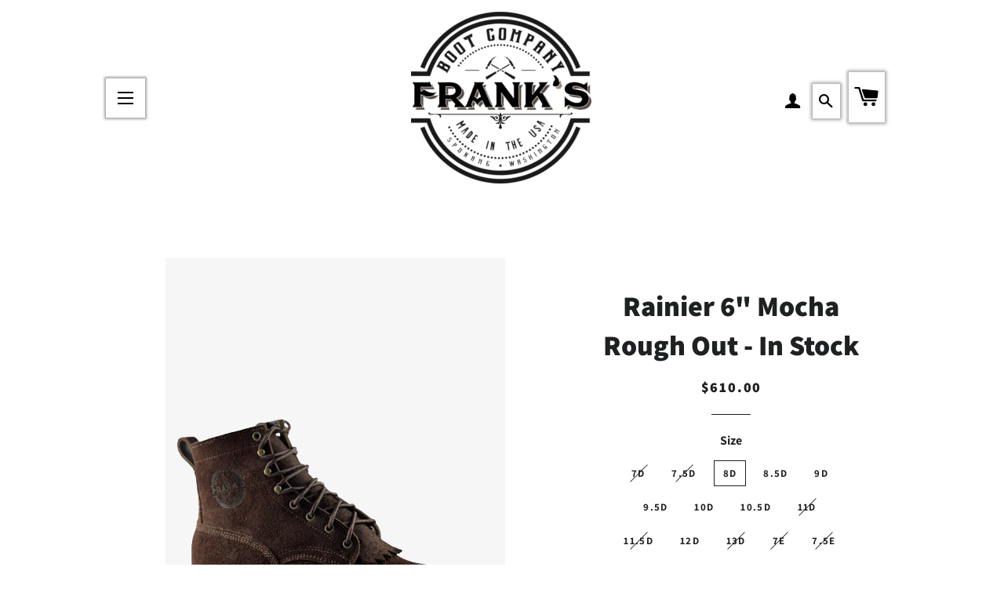

--- FILE ---
content_type: text/html; charset=utf-8
request_url: https://franksboots.com/products/copy-of-rainier-6-mocha-rough-out-in-stock
body_size: 33746
content:
<!doctype html>
<html class="no-js" lang="en">
<head>
<script src="https://ajax.googleapis.com/ajax/libs/jquery/3.5.1/jquery.min.js " ></script>
  <!-- Basic page needs ================================================== -->
  <meta charset="utf-8">
  <meta http-equiv="X-UA-Compatible" content="IE=edge,chrome=1">

  
    <link rel="shortcut icon" href="//franksboots.com/cdn/shop/files/cropped-logo_white-32x32_32x32.png?v=1613180813" type="image/png" />
  

  <!-- Title and description ================================================== -->
  <title>
  Rainier 6&quot; Mocha Rough Out - In Stock &ndash; Frank&#39;s Boots
  </title>

  
  <meta name="description" content="The Commander ™ was originally designed for Wildland firefighting. Well suited for logging, carpentry, construction, mechanics and all walks of life, this boot features a 1&quot; thick sole. Features 7.5 to 8 oz full grain water resistant">
  

  <!-- Helpers ================================================== -->
  <!-- /snippets/social-meta-tags.liquid -->




<meta property="og:site_name" content="Frank&#39;s Boots">
<meta property="og:url" content="https://franksboots.com/products/copy-of-rainier-6-mocha-rough-out-in-stock">
<meta property="og:title" content="Rainier 6&quot; Mocha Rough Out - In Stock">
<meta property="og:type" content="product">
<meta property="og:description" content="The Commander ™ was originally designed for Wildland firefighting. Well suited for logging, carpentry, construction, mechanics and all walks of life, this boot features a 1&quot; thick sole. Features 7.5 to 8 oz full grain water resistant">

  <meta property="og:price:amount" content="610.00">
  <meta property="og:price:currency" content="USD">

<meta property="og:image" content="http://franksboots.com/cdn/shop/files/mocha_rainier-removebg-preview_1_1200x1200.png?v=1699922959"><meta property="og:image" content="http://franksboots.com/cdn/shop/files/MochaRainierphoto_1200x1200.jpg?v=1699925084">
<meta property="og:image:secure_url" content="https://franksboots.com/cdn/shop/files/mocha_rainier-removebg-preview_1_1200x1200.png?v=1699922959"><meta property="og:image:secure_url" content="https://franksboots.com/cdn/shop/files/MochaRainierphoto_1200x1200.jpg?v=1699925084">


<meta name="twitter:card" content="summary_large_image">
<meta name="twitter:title" content="Rainier 6&quot; Mocha Rough Out - In Stock">
<meta name="twitter:description" content="The Commander ™ was originally designed for Wildland firefighting. Well suited for logging, carpentry, construction, mechanics and all walks of life, this boot features a 1&quot; thick sole. Features 7.5 to 8 oz full grain water resistant">

  <link rel="canonical" href="https://franksboots.com/products/copy-of-rainier-6-mocha-rough-out-in-stock">
  <meta name="viewport" content="width=device-width,initial-scale=1,shrink-to-fit=no">
  <meta name="theme-color" content="#1f2021">

  <!-- CSS ================================================== -->
  <link href="//franksboots.com/cdn/shop/t/7/assets/timber.scss.css?v=103728289990621874811763585589" rel="stylesheet" type="text/css" media="all" />
  <link href="//franksboots.com/cdn/shop/t/7/assets/theme.scss.css?v=145932226626408587911763585589" rel="stylesheet" type="text/css" media="all" />
  <link href="//cdnjs.cloudflare.com/ajax/libs/font-awesome/5.15.2/css/all.min.css" rel="stylesheet" type="text/css" media="all" />

  <!-- Sections ================================================== -->
  <script>
    window.theme = window.theme || {};
    theme.strings = {
      zoomClose: "Close (Esc)",
      zoomPrev: "Previous (Left arrow key)",
      zoomNext: "Next (Right arrow key)",
      moneyFormat: "${{amount}}",
      addressError: "Error looking up that address",
      addressNoResults: "No results for that address",
      addressQueryLimit: "You have exceeded the Google API usage limit. Consider upgrading to a \u003ca href=\"https:\/\/developers.google.com\/maps\/premium\/usage-limits\"\u003ePremium Plan\u003c\/a\u003e.",
      authError: "There was a problem authenticating your Google Maps account.",
      cartEmpty: "Your cart is currently empty.",
      cartCookie: "Enable cookies to use the shopping cart",
      cartSavings: "You're saving [savings]",
      productSlideLabel: "Slide [slide_number] of [slide_max]."
    };
    theme.settings = {
      cartType: "page",
      gridType: null
    };
  </script>

  <script src="//franksboots.com/cdn/shop/t/7/assets/jquery-2.2.3.min.js?v=58211863146907186831612931129" type="text/javascript"></script>
  <!-- FRANK'S CUSTOM CODE -->
  <script src="//franksboots.com/cdn/shop/t/7/assets/frank.js?v=104606985591968786971687906864" type="text/javascript"></script>
  <link href="//franksboots.com/cdn/shop/t/7/assets/frank.css?v=82954043419936193651653804949" rel="stylesheet" type="text/css" media="all" />
  <script src="//franksboots.com/cdn/shop/t/7/assets/lazysizes.min.js?v=155223123402716617051612931130" async="async"></script>

  <script src="//franksboots.com/cdn/shop/t/7/assets/theme.js?v=107414915168220045381614928190" defer="defer"></script>

  <!-- Header hook for plugins ================================================== -->
  <script>window.performance && window.performance.mark && window.performance.mark('shopify.content_for_header.start');</script><meta id="shopify-digital-wallet" name="shopify-digital-wallet" content="/52826636472/digital_wallets/dialog">
<meta name="shopify-checkout-api-token" content="d09232c3a091c940851d0577e14b057f">
<meta id="in-context-paypal-metadata" data-shop-id="52826636472" data-venmo-supported="false" data-environment="production" data-locale="en_US" data-paypal-v4="true" data-currency="USD">
<link rel="alternate" hreflang="x-default" href="https://franksboots.com/products/copy-of-rainier-6-mocha-rough-out-in-stock">
<link rel="alternate" hreflang="en" href="https://franksboots.com/products/copy-of-rainier-6-mocha-rough-out-in-stock">
<link rel="alternate" hreflang="en-CA" href="https://franksboots.com/en-ca/products/copy-of-rainier-6-mocha-rough-out-in-stock">
<link rel="alternate" type="application/json+oembed" href="https://franksboots.com/products/copy-of-rainier-6-mocha-rough-out-in-stock.oembed">
<script async="async" src="/checkouts/internal/preloads.js?locale=en-US"></script>
<link rel="preconnect" href="https://shop.app" crossorigin="anonymous">
<script async="async" src="https://shop.app/checkouts/internal/preloads.js?locale=en-US&shop_id=52826636472" crossorigin="anonymous"></script>
<script id="apple-pay-shop-capabilities" type="application/json">{"shopId":52826636472,"countryCode":"US","currencyCode":"USD","merchantCapabilities":["supports3DS"],"merchantId":"gid:\/\/shopify\/Shop\/52826636472","merchantName":"Frank's Boots","requiredBillingContactFields":["postalAddress","email","phone"],"requiredShippingContactFields":["postalAddress","email","phone"],"shippingType":"shipping","supportedNetworks":["visa","masterCard","amex","discover","elo","jcb"],"total":{"type":"pending","label":"Frank's Boots","amount":"1.00"},"shopifyPaymentsEnabled":true,"supportsSubscriptions":true}</script>
<script id="shopify-features" type="application/json">{"accessToken":"d09232c3a091c940851d0577e14b057f","betas":["rich-media-storefront-analytics"],"domain":"franksboots.com","predictiveSearch":true,"shopId":52826636472,"locale":"en"}</script>
<script>var Shopify = Shopify || {};
Shopify.shop = "franks-boots.myshopify.com";
Shopify.locale = "en";
Shopify.currency = {"active":"USD","rate":"1.0"};
Shopify.country = "US";
Shopify.theme = {"name":"Copy of Brooklyn | hulk 10-02-2021","id":118934765752,"schema_name":"Brooklyn","schema_version":"17.2.2","theme_store_id":730,"role":"main"};
Shopify.theme.handle = "null";
Shopify.theme.style = {"id":null,"handle":null};
Shopify.cdnHost = "franksboots.com/cdn";
Shopify.routes = Shopify.routes || {};
Shopify.routes.root = "/";</script>
<script type="module">!function(o){(o.Shopify=o.Shopify||{}).modules=!0}(window);</script>
<script>!function(o){function n(){var o=[];function n(){o.push(Array.prototype.slice.apply(arguments))}return n.q=o,n}var t=o.Shopify=o.Shopify||{};t.loadFeatures=n(),t.autoloadFeatures=n()}(window);</script>
<script>
  window.ShopifyPay = window.ShopifyPay || {};
  window.ShopifyPay.apiHost = "shop.app\/pay";
  window.ShopifyPay.redirectState = null;
</script>
<script id="shop-js-analytics" type="application/json">{"pageType":"product"}</script>
<script defer="defer" async type="module" src="//franksboots.com/cdn/shopifycloud/shop-js/modules/v2/client.init-shop-cart-sync_BdyHc3Nr.en.esm.js"></script>
<script defer="defer" async type="module" src="//franksboots.com/cdn/shopifycloud/shop-js/modules/v2/chunk.common_Daul8nwZ.esm.js"></script>
<script type="module">
  await import("//franksboots.com/cdn/shopifycloud/shop-js/modules/v2/client.init-shop-cart-sync_BdyHc3Nr.en.esm.js");
await import("//franksboots.com/cdn/shopifycloud/shop-js/modules/v2/chunk.common_Daul8nwZ.esm.js");

  window.Shopify.SignInWithShop?.initShopCartSync?.({"fedCMEnabled":true,"windoidEnabled":true});

</script>
<script defer="defer" async type="module" src="//franksboots.com/cdn/shopifycloud/shop-js/modules/v2/client.payment-terms_MV4M3zvL.en.esm.js"></script>
<script defer="defer" async type="module" src="//franksboots.com/cdn/shopifycloud/shop-js/modules/v2/chunk.common_Daul8nwZ.esm.js"></script>
<script defer="defer" async type="module" src="//franksboots.com/cdn/shopifycloud/shop-js/modules/v2/chunk.modal_CQq8HTM6.esm.js"></script>
<script type="module">
  await import("//franksboots.com/cdn/shopifycloud/shop-js/modules/v2/client.payment-terms_MV4M3zvL.en.esm.js");
await import("//franksboots.com/cdn/shopifycloud/shop-js/modules/v2/chunk.common_Daul8nwZ.esm.js");
await import("//franksboots.com/cdn/shopifycloud/shop-js/modules/v2/chunk.modal_CQq8HTM6.esm.js");

  
</script>
<script>
  window.Shopify = window.Shopify || {};
  if (!window.Shopify.featureAssets) window.Shopify.featureAssets = {};
  window.Shopify.featureAssets['shop-js'] = {"shop-cart-sync":["modules/v2/client.shop-cart-sync_QYOiDySF.en.esm.js","modules/v2/chunk.common_Daul8nwZ.esm.js"],"init-fed-cm":["modules/v2/client.init-fed-cm_DchLp9rc.en.esm.js","modules/v2/chunk.common_Daul8nwZ.esm.js"],"shop-button":["modules/v2/client.shop-button_OV7bAJc5.en.esm.js","modules/v2/chunk.common_Daul8nwZ.esm.js"],"init-windoid":["modules/v2/client.init-windoid_DwxFKQ8e.en.esm.js","modules/v2/chunk.common_Daul8nwZ.esm.js"],"shop-cash-offers":["modules/v2/client.shop-cash-offers_DWtL6Bq3.en.esm.js","modules/v2/chunk.common_Daul8nwZ.esm.js","modules/v2/chunk.modal_CQq8HTM6.esm.js"],"shop-toast-manager":["modules/v2/client.shop-toast-manager_CX9r1SjA.en.esm.js","modules/v2/chunk.common_Daul8nwZ.esm.js"],"init-shop-email-lookup-coordinator":["modules/v2/client.init-shop-email-lookup-coordinator_UhKnw74l.en.esm.js","modules/v2/chunk.common_Daul8nwZ.esm.js"],"pay-button":["modules/v2/client.pay-button_DzxNnLDY.en.esm.js","modules/v2/chunk.common_Daul8nwZ.esm.js"],"avatar":["modules/v2/client.avatar_BTnouDA3.en.esm.js"],"init-shop-cart-sync":["modules/v2/client.init-shop-cart-sync_BdyHc3Nr.en.esm.js","modules/v2/chunk.common_Daul8nwZ.esm.js"],"shop-login-button":["modules/v2/client.shop-login-button_D8B466_1.en.esm.js","modules/v2/chunk.common_Daul8nwZ.esm.js","modules/v2/chunk.modal_CQq8HTM6.esm.js"],"init-customer-accounts-sign-up":["modules/v2/client.init-customer-accounts-sign-up_C8fpPm4i.en.esm.js","modules/v2/client.shop-login-button_D8B466_1.en.esm.js","modules/v2/chunk.common_Daul8nwZ.esm.js","modules/v2/chunk.modal_CQq8HTM6.esm.js"],"init-shop-for-new-customer-accounts":["modules/v2/client.init-shop-for-new-customer-accounts_CVTO0Ztu.en.esm.js","modules/v2/client.shop-login-button_D8B466_1.en.esm.js","modules/v2/chunk.common_Daul8nwZ.esm.js","modules/v2/chunk.modal_CQq8HTM6.esm.js"],"init-customer-accounts":["modules/v2/client.init-customer-accounts_dRgKMfrE.en.esm.js","modules/v2/client.shop-login-button_D8B466_1.en.esm.js","modules/v2/chunk.common_Daul8nwZ.esm.js","modules/v2/chunk.modal_CQq8HTM6.esm.js"],"shop-follow-button":["modules/v2/client.shop-follow-button_CkZpjEct.en.esm.js","modules/v2/chunk.common_Daul8nwZ.esm.js","modules/v2/chunk.modal_CQq8HTM6.esm.js"],"lead-capture":["modules/v2/client.lead-capture_BntHBhfp.en.esm.js","modules/v2/chunk.common_Daul8nwZ.esm.js","modules/v2/chunk.modal_CQq8HTM6.esm.js"],"checkout-modal":["modules/v2/client.checkout-modal_CfxcYbTm.en.esm.js","modules/v2/chunk.common_Daul8nwZ.esm.js","modules/v2/chunk.modal_CQq8HTM6.esm.js"],"shop-login":["modules/v2/client.shop-login_Da4GZ2H6.en.esm.js","modules/v2/chunk.common_Daul8nwZ.esm.js","modules/v2/chunk.modal_CQq8HTM6.esm.js"],"payment-terms":["modules/v2/client.payment-terms_MV4M3zvL.en.esm.js","modules/v2/chunk.common_Daul8nwZ.esm.js","modules/v2/chunk.modal_CQq8HTM6.esm.js"]};
</script>
<script id="__st">var __st={"a":52826636472,"offset":-28800,"reqid":"a1afa298-9e62-48ba-8890-c952fe976c70-1768972955","pageurl":"franksboots.com\/products\/copy-of-rainier-6-mocha-rough-out-in-stock","u":"d406abcfce50","p":"product","rtyp":"product","rid":7365186355384};</script>
<script>window.ShopifyPaypalV4VisibilityTracking = true;</script>
<script id="captcha-bootstrap">!function(){'use strict';const t='contact',e='account',n='new_comment',o=[[t,t],['blogs',n],['comments',n],[t,'customer']],c=[[e,'customer_login'],[e,'guest_login'],[e,'recover_customer_password'],[e,'create_customer']],r=t=>t.map((([t,e])=>`form[action*='/${t}']:not([data-nocaptcha='true']) input[name='form_type'][value='${e}']`)).join(','),a=t=>()=>t?[...document.querySelectorAll(t)].map((t=>t.form)):[];function s(){const t=[...o],e=r(t);return a(e)}const i='password',u='form_key',d=['recaptcha-v3-token','g-recaptcha-response','h-captcha-response',i],f=()=>{try{return window.sessionStorage}catch{return}},m='__shopify_v',_=t=>t.elements[u];function p(t,e,n=!1){try{const o=window.sessionStorage,c=JSON.parse(o.getItem(e)),{data:r}=function(t){const{data:e,action:n}=t;return t[m]||n?{data:e,action:n}:{data:t,action:n}}(c);for(const[e,n]of Object.entries(r))t.elements[e]&&(t.elements[e].value=n);n&&o.removeItem(e)}catch(o){console.error('form repopulation failed',{error:o})}}const l='form_type',E='cptcha';function T(t){t.dataset[E]=!0}const w=window,h=w.document,L='Shopify',v='ce_forms',y='captcha';let A=!1;((t,e)=>{const n=(g='f06e6c50-85a8-45c8-87d0-21a2b65856fe',I='https://cdn.shopify.com/shopifycloud/storefront-forms-hcaptcha/ce_storefront_forms_captcha_hcaptcha.v1.5.2.iife.js',D={infoText:'Protected by hCaptcha',privacyText:'Privacy',termsText:'Terms'},(t,e,n)=>{const o=w[L][v],c=o.bindForm;if(c)return c(t,g,e,D).then(n);var r;o.q.push([[t,g,e,D],n]),r=I,A||(h.body.append(Object.assign(h.createElement('script'),{id:'captcha-provider',async:!0,src:r})),A=!0)});var g,I,D;w[L]=w[L]||{},w[L][v]=w[L][v]||{},w[L][v].q=[],w[L][y]=w[L][y]||{},w[L][y].protect=function(t,e){n(t,void 0,e),T(t)},Object.freeze(w[L][y]),function(t,e,n,w,h,L){const[v,y,A,g]=function(t,e,n){const i=e?o:[],u=t?c:[],d=[...i,...u],f=r(d),m=r(i),_=r(d.filter((([t,e])=>n.includes(e))));return[a(f),a(m),a(_),s()]}(w,h,L),I=t=>{const e=t.target;return e instanceof HTMLFormElement?e:e&&e.form},D=t=>v().includes(t);t.addEventListener('submit',(t=>{const e=I(t);if(!e)return;const n=D(e)&&!e.dataset.hcaptchaBound&&!e.dataset.recaptchaBound,o=_(e),c=g().includes(e)&&(!o||!o.value);(n||c)&&t.preventDefault(),c&&!n&&(function(t){try{if(!f())return;!function(t){const e=f();if(!e)return;const n=_(t);if(!n)return;const o=n.value;o&&e.removeItem(o)}(t);const e=Array.from(Array(32),(()=>Math.random().toString(36)[2])).join('');!function(t,e){_(t)||t.append(Object.assign(document.createElement('input'),{type:'hidden',name:u})),t.elements[u].value=e}(t,e),function(t,e){const n=f();if(!n)return;const o=[...t.querySelectorAll(`input[type='${i}']`)].map((({name:t})=>t)),c=[...d,...o],r={};for(const[a,s]of new FormData(t).entries())c.includes(a)||(r[a]=s);n.setItem(e,JSON.stringify({[m]:1,action:t.action,data:r}))}(t,e)}catch(e){console.error('failed to persist form',e)}}(e),e.submit())}));const S=(t,e)=>{t&&!t.dataset[E]&&(n(t,e.some((e=>e===t))),T(t))};for(const o of['focusin','change'])t.addEventListener(o,(t=>{const e=I(t);D(e)&&S(e,y())}));const B=e.get('form_key'),M=e.get(l),P=B&&M;t.addEventListener('DOMContentLoaded',(()=>{const t=y();if(P)for(const e of t)e.elements[l].value===M&&p(e,B);[...new Set([...A(),...v().filter((t=>'true'===t.dataset.shopifyCaptcha))])].forEach((e=>S(e,t)))}))}(h,new URLSearchParams(w.location.search),n,t,e,['guest_login'])})(!0,!0)}();</script>
<script integrity="sha256-4kQ18oKyAcykRKYeNunJcIwy7WH5gtpwJnB7kiuLZ1E=" data-source-attribution="shopify.loadfeatures" defer="defer" src="//franksboots.com/cdn/shopifycloud/storefront/assets/storefront/load_feature-a0a9edcb.js" crossorigin="anonymous"></script>
<script crossorigin="anonymous" defer="defer" src="//franksboots.com/cdn/shopifycloud/storefront/assets/shopify_pay/storefront-65b4c6d7.js?v=20250812"></script>
<script data-source-attribution="shopify.dynamic_checkout.dynamic.init">var Shopify=Shopify||{};Shopify.PaymentButton=Shopify.PaymentButton||{isStorefrontPortableWallets:!0,init:function(){window.Shopify.PaymentButton.init=function(){};var t=document.createElement("script");t.src="https://franksboots.com/cdn/shopifycloud/portable-wallets/latest/portable-wallets.en.js",t.type="module",document.head.appendChild(t)}};
</script>
<script data-source-attribution="shopify.dynamic_checkout.buyer_consent">
  function portableWalletsHideBuyerConsent(e){var t=document.getElementById("shopify-buyer-consent"),n=document.getElementById("shopify-subscription-policy-button");t&&n&&(t.classList.add("hidden"),t.setAttribute("aria-hidden","true"),n.removeEventListener("click",e))}function portableWalletsShowBuyerConsent(e){var t=document.getElementById("shopify-buyer-consent"),n=document.getElementById("shopify-subscription-policy-button");t&&n&&(t.classList.remove("hidden"),t.removeAttribute("aria-hidden"),n.addEventListener("click",e))}window.Shopify?.PaymentButton&&(window.Shopify.PaymentButton.hideBuyerConsent=portableWalletsHideBuyerConsent,window.Shopify.PaymentButton.showBuyerConsent=portableWalletsShowBuyerConsent);
</script>
<script data-source-attribution="shopify.dynamic_checkout.cart.bootstrap">document.addEventListener("DOMContentLoaded",(function(){function t(){return document.querySelector("shopify-accelerated-checkout-cart, shopify-accelerated-checkout")}if(t())Shopify.PaymentButton.init();else{new MutationObserver((function(e,n){t()&&(Shopify.PaymentButton.init(),n.disconnect())})).observe(document.body,{childList:!0,subtree:!0})}}));
</script>
<link id="shopify-accelerated-checkout-styles" rel="stylesheet" media="screen" href="https://franksboots.com/cdn/shopifycloud/portable-wallets/latest/accelerated-checkout-backwards-compat.css" crossorigin="anonymous">
<style id="shopify-accelerated-checkout-cart">
        #shopify-buyer-consent {
  margin-top: 1em;
  display: inline-block;
  width: 100%;
}

#shopify-buyer-consent.hidden {
  display: none;
}

#shopify-subscription-policy-button {
  background: none;
  border: none;
  padding: 0;
  text-decoration: underline;
  font-size: inherit;
  cursor: pointer;
}

#shopify-subscription-policy-button::before {
  box-shadow: none;
}

      </style>

<script>window.performance && window.performance.mark && window.performance.mark('shopify.content_for_header.end');</script>

  <script src="//franksboots.com/cdn/shop/t/7/assets/modernizr.min.js?v=21391054748206432451612931130" type="text/javascript"></script>

  
  


    <script>
    
      
    window.ufeStore = {
      collections: [286656102584,242790400184,242790432952],
      tags: 'INVENTORY-READY TO SHIP,Wildland Firefighting,Work Boots'.split(','),
      selectedVariantId: 42597736382648,
      moneyFormat: "${{amount}}",
      moneyFormatWithCurrency: "${{amount}} USD",
      currency: "USD",
      customerId: null,
      productAvailable: true,
      productMapping: []
    }
    
    
      window.ufeStore.cartTotal = 0;
      
    
    
    
    window.isUfeInstalled = false;
    function ufeScriptLoader(scriptUrl) {
        var element = document.createElement('script');
        element.src = scriptUrl;
        element.type = 'text/javascript';
        document.getElementsByTagName('head')[0].appendChild(element);
    }
    if(window.isUfeInstalled) console.log('%c UFE: Funnel Engines ⚡️ Full Throttle  🦾😎!', 'font-weight: bold; letter-spacing: 2px; font-family: system-ui, -apple-system, BlinkMacSystemFont, "Segoe UI", "Roboto", "Oxygen", "Ubuntu", Arial, sans-serif;font-size: 20px;color: rgb(25, 124, 255); text-shadow: 2px 2px 0 rgb(62, 246, 255)');
    if(!('noModule' in HTMLScriptElement.prototype) && window.isUfeInstalled) {
        ufeScriptLoader('https://ufe.helixo.co/scripts/sdk.es5.min.js');
        console.log('UFE: ES5 Script Loading');
    }
    </script>
    
    
    <script>
                    
                    
                    window.savyStore = {
                        collections: [286656102584,242790400184,242790432952],
                        tags: 'INVENTORY-READY TO SHIP,Wildland Firefighting,Work Boots'.split(','),
                        productId: 7365186355384,
                        selectedVariantId: 42597736382648,
                        shopifyDomain: "franks-boots.myshopify.com",
                        moneyFormat: "${{amount}}",
                        moneyFormatWithCurrency: "${{amount}} USD",
                        currency: "USD",
                        customerId: null,
                        productAvailable: true,
                        productMapping: []
                    }

                    
                        window.savyStore.cartTotal = 0;
                        
                    
                    
                    
                    window.isSavyInstalled = false;
                </script>
                
<style>
    .iti {
        position: relative;
        display: inline-block;
    }
    .iti * {
        box-sizing: border-box;
        -moz-box-sizing: border-box;
    }
    .iti__hide {
        display: none;
    }
    .iti__v-hide {
        visibility: hidden;
    }
    .iti input,
    .iti input[type="tel"],
    .iti input[type="text"] {
        position: relative;
        z-index: 0;
        margin-top: 0 !important;
        margin-bottom: 0 !important;
        padding-right: 36px;
        margin-right: 0;
    }
    .iti__flag-container {
        position: absolute;
        top: 0;
        bottom: 0;
        right: 0;
        padding: 1px;
    }
    .iti__selected-flag {
        z-index: 1;
        position: relative;
        display: flex;
        align-items: center;
        height: 100%;
        padding: 0 6px 0 8px;
    }
    .iti__arrow {
        margin-left: 6px;
        width: 0;
        height: 0;
        border-left: 3px solid transparent;
        border-right: 3px solid transparent;
        border-top: 4px solid #555;
    }
    .iti__arrow--up {
        border-top: none;
        border-bottom: 4px solid #555;
    }
    .iti__country-list {
        position: absolute;
        z-index: 2;
        list-style: none;
        text-align: left;
        padding: 0;
        margin: 0 0 0 -1px;
        box-shadow: 1px 1px 4px rgba(0, 0, 0, 0.2);
        background-color: #fff;
        border: 1px solid #ccc;
        white-space: nowrap;
        max-height: 200px;
        overflow-y: scroll;
        -webkit-overflow-scrolling: touch;
    }
    .iti__country-list--dropup {
        bottom: 100%;
        margin-bottom: -1px;
    }
    @media (max-width: 500px) {
        .iti__country-list {
            white-space: normal;
        }
    }
    .iti__flag-box {
        display: inline-block;
        width: 20px;
    }
    .iti__divider {
        padding-bottom: 5px;
        margin-bottom: 5px;
        border-bottom: 1px solid #ccc;
    }
    .iti__country {
        padding: 5px 10px;
        outline: 0;
    }
    .iti__dial-code {
        color: #999;
    }
    .iti__country.iti__highlight {
        background-color: rgba(0, 0, 0, 0.05);
    }
    .iti__country-name,
    .iti__dial-code,
    .iti__flag-box {
        vertical-align: middle;
    }
    .iti__country-name,
    .iti__flag-box {
        margin-right: 6px;
    }
    .iti--allow-dropdown input,
    .iti--allow-dropdown input[type="tel"],
    .iti--allow-dropdown input[type="text"],
    .iti--separate-dial-code input,
    .iti--separate-dial-code input[type="tel"],
    .iti--separate-dial-code input[type="text"] {
        padding-right: 6px;
        padding-left: 52px;
        margin-left: 0;
    }
    .iti--allow-dropdown .iti__flag-container,
    .iti--separate-dial-code .iti__flag-container {
        right: auto;
        left: 0;
    }
    .iti--allow-dropdown .iti__flag-container:hover {
        cursor: pointer;
    }
    .iti--allow-dropdown .iti__flag-container:hover .iti__selected-flag {
        background-color: rgba(0, 0, 0, 0.05);
    }
    .iti--allow-dropdown input[disabled] + .iti__flag-container:hover,
    .iti--allow-dropdown input[readonly] + .iti__flag-container:hover {
        cursor: default;
    }
    .iti--allow-dropdown input[disabled] + .iti__flag-container:hover .iti__selected-flag,
    .iti--allow-dropdown input[readonly] + .iti__flag-container:hover .iti__selected-flag {
        background-color: transparent;
    }
    .iti--separate-dial-code .iti__selected-flag {
        background-color: rgba(0, 0, 0, 0.05);
    }
    .iti--separate-dial-code .iti__selected-dial-code {
        margin-left: 6px;
    }
    .iti--container {
        position: absolute;
        top: -1000px;
        left: -1000px;
        z-index: 1060;
        padding: 1px;
    }
    .iti--container:hover {
        cursor: pointer;
    }
    .iti-mobile .iti--container {
        top: 30px;
        bottom: 30px;
        left: 30px;
        right: 30px;
        position: fixed;
    }
    .iti-mobile .iti__country-list {
        max-height: 100%;
        width: 100%;
    }
    .iti-mobile .iti__country {
        padding: 10px 10px;
        line-height: 1.5em;
    }
    .iti__flag {
        width: 20px;
    }
    .iti__flag.iti__be {
        width: 18px;
    }
    .iti__flag.iti__ch {
        width: 15px;
    }
    .iti__flag.iti__mc {
        width: 19px;
    }
    .iti__flag.iti__ne {
        width: 18px;
    }
    .iti__flag.iti__np {
        width: 13px;
    }
    .iti__flag.iti__va {
        width: 15px;
    }
    @media (-webkit-min-device-pixel-ratio: 2), (min-resolution: 192dpi) {
        .iti__flag {
            background-size: 5652px 15px;
        }
    }
    .iti__flag.iti__ac {
        height: 10px;
        background-position: 0 0;
    }
    .iti__flag.iti__ad {
        height: 14px;
        background-position: -22px 0;
    }
    .iti__flag.iti__ae {
        height: 10px;
        background-position: -44px 0;
    }
    .iti__flag.iti__af {
        height: 14px;
        background-position: -66px 0;
    }
    .iti__flag.iti__ag {
        height: 14px;
        background-position: -88px 0;
    }
    .iti__flag.iti__ai {
        height: 10px;
        background-position: -110px 0;
    }
    .iti__flag.iti__al {
        height: 15px;
        background-position: -132px 0;
    }
    .iti__flag.iti__am {
        height: 10px;
        background-position: -154px 0;
    }
    .iti__flag.iti__ao {
        height: 14px;
        background-position: -176px 0;
    }
    .iti__flag.iti__aq {
        height: 14px;
        background-position: -198px 0;
    }
    .iti__flag.iti__ar {
        height: 13px;
        background-position: -220px 0;
    }
    .iti__flag.iti__as {
        height: 10px;
        background-position: -242px 0;
    }
    .iti__flag.iti__at {
        height: 14px;
        background-position: -264px 0;
    }
    .iti__flag.iti__au {
        height: 10px;
        background-position: -286px 0;
    }
    .iti__flag.iti__aw {
        height: 14px;
        background-position: -308px 0;
    }
    .iti__flag.iti__ax {
        height: 13px;
        background-position: -330px 0;
    }
    .iti__flag.iti__az {
        height: 10px;
        background-position: -352px 0;
    }
    .iti__flag.iti__ba {
        height: 10px;
        background-position: -374px 0;
    }
    .iti__flag.iti__bb {
        height: 14px;
        background-position: -396px 0;
    }
    .iti__flag.iti__bd {
        height: 12px;
        background-position: -418px 0;
    }
    .iti__flag.iti__be {
        height: 15px;
        background-position: -440px 0;
    }
    .iti__flag.iti__bf {
        height: 14px;
        background-position: -460px 0;
    }
    .iti__flag.iti__bg {
        height: 12px;
        background-position: -482px 0;
    }
    .iti__flag.iti__bh {
        height: 12px;
        background-position: -504px 0;
    }
    .iti__flag.iti__bi {
        height: 12px;
        background-position: -526px 0;
    }
    .iti__flag.iti__bj {
        height: 14px;
        background-position: -548px 0;
    }
    .iti__flag.iti__bl {
        height: 14px;
        background-position: -570px 0;
    }
    .iti__flag.iti__bm {
        height: 10px;
        background-position: -592px 0;
    }
    .iti__flag.iti__bn {
        height: 10px;
        background-position: -614px 0;
    }
    .iti__flag.iti__bo {
        height: 14px;
        background-position: -636px 0;
    }
    .iti__flag.iti__bq {
        height: 14px;
        background-position: -658px 0;
    }
    .iti__flag.iti__br {
        height: 14px;
        background-position: -680px 0;
    }
    .iti__flag.iti__bs {
        height: 10px;
        background-position: -702px 0;
    }
    .iti__flag.iti__bt {
        height: 14px;
        background-position: -724px 0;
    }
    .iti__flag.iti__bv {
        height: 15px;
        background-position: -746px 0;
    }
    .iti__flag.iti__bw {
        height: 14px;
        background-position: -768px 0;
    }
    .iti__flag.iti__by {
        height: 10px;
        background-position: -790px 0;
    }
    .iti__flag.iti__bz {
        height: 14px;
        background-position: -812px 0;
    }
    .iti__flag.iti__ca {
        height: 10px;
        background-position: -834px 0;
    }
    .iti__flag.iti__cc {
        height: 10px;
        background-position: -856px 0;
    }
    .iti__flag.iti__cd {
        height: 15px;
        background-position: -878px 0;
    }
    .iti__flag.iti__cf {
        height: 14px;
        background-position: -900px 0;
    }
    .iti__flag.iti__cg {
        height: 14px;
        background-position: -922px 0;
    }
    .iti__flag.iti__ch {
        height: 15px;
        background-position: -944px 0;
    }
    .iti__flag.iti__ci {
        height: 14px;
        background-position: -961px 0;
    }
    .iti__flag.iti__ck {
        height: 10px;
        background-position: -983px 0;
    }
    .iti__flag.iti__cl {
        height: 14px;
        background-position: -1005px 0;
    }
    .iti__flag.iti__cm {
        height: 14px;
        background-position: -1027px 0;
    }
    .iti__flag.iti__cn {
        height: 14px;
        background-position: -1049px 0;
    }
    .iti__flag.iti__co {
        height: 14px;
        background-position: -1071px 0;
    }
    .iti__flag.iti__cp {
        height: 14px;
        background-position: -1093px 0;
    }
    .iti__flag.iti__cr {
        height: 12px;
        background-position: -1115px 0;
    }
    .iti__flag.iti__cu {
        height: 10px;
        background-position: -1137px 0;
    }
    .iti__flag.iti__cv {
        height: 12px;
        background-position: -1159px 0;
    }
    .iti__flag.iti__cw {
        height: 14px;
        background-position: -1181px 0;
    }
    .iti__flag.iti__cx {
        height: 10px;
        background-position: -1203px 0;
    }
    .iti__flag.iti__cy {
        height: 14px;
        background-position: -1225px 0;
    }
    .iti__flag.iti__cz {
        height: 14px;
        background-position: -1247px 0;
    }
    .iti__flag.iti__de {
        height: 12px;
        background-position: -1269px 0;
    }
    .iti__flag.iti__dg {
        height: 10px;
        background-position: -1291px 0;
    }
    .iti__flag.iti__dj {
        height: 14px;
        background-position: -1313px 0;
    }
    .iti__flag.iti__dk {
        height: 15px;
        background-position: -1335px 0;
    }
    .iti__flag.iti__dm {
        height: 10px;
        background-position: -1357px 0;
    }
    .iti__flag.iti__do {
        height: 14px;
        background-position: -1379px 0;
    }
    .iti__flag.iti__dz {
        height: 14px;
        background-position: -1401px 0;
    }
    .iti__flag.iti__ea {
        height: 14px;
        background-position: -1423px 0;
    }
    .iti__flag.iti__ec {
        height: 14px;
        background-position: -1445px 0;
    }
    .iti__flag.iti__ee {
        height: 13px;
        background-position: -1467px 0;
    }
    .iti__flag.iti__eg {
        height: 14px;
        background-position: -1489px 0;
    }
    .iti__flag.iti__eh {
        height: 10px;
        background-position: -1511px 0;
    }
    .iti__flag.iti__er {
        height: 10px;
        background-position: -1533px 0;
    }
    .iti__flag.iti__es {
        height: 14px;
        background-position: -1555px 0;
    }
    .iti__flag.iti__et {
        height: 10px;
        background-position: -1577px 0;
    }
    .iti__flag.iti__eu {
        height: 14px;
        background-position: -1599px 0;
    }
    .iti__flag.iti__fi {
        height: 12px;
        background-position: -1621px 0;
    }
    .iti__flag.iti__fj {
        height: 10px;
        background-position: -1643px 0;
    }
    .iti__flag.iti__fk {
        height: 10px;
        background-position: -1665px 0;
    }
    .iti__flag.iti__fm {
        height: 11px;
        background-position: -1687px 0;
    }
    .iti__flag.iti__fo {
        height: 15px;
        background-position: -1709px 0;
    }
    .iti__flag.iti__fr {
        height: 14px;
        background-position: -1731px 0;
    }
    .iti__flag.iti__ga {
        height: 15px;
        background-position: -1753px 0;
    }
    .iti__flag.iti__gb {
        height: 10px;
        background-position: -1775px 0;
    }
    .iti__flag.iti__gd {
        height: 12px;
        background-position: -1797px 0;
    }
    .iti__flag.iti__ge {
        height: 14px;
        background-position: -1819px 0;
    }
    .iti__flag.iti__gf {
        height: 14px;
        background-position: -1841px 0;
    }
    .iti__flag.iti__gg {
        height: 14px;
        background-position: -1863px 0;
    }
    .iti__flag.iti__gh {
        height: 14px;
        background-position: -1885px 0;
    }
    .iti__flag.iti__gi {
        height: 10px;
        background-position: -1907px 0;
    }
    .iti__flag.iti__gl {
        height: 14px;
        background-position: -1929px 0;
    }
    .iti__flag.iti__gm {
        height: 14px;
        background-position: -1951px 0;
    }
    .iti__flag.iti__gn {
        height: 14px;
        background-position: -1973px 0;
    }
    .iti__flag.iti__gp {
        height: 14px;
        background-position: -1995px 0;
    }
    .iti__flag.iti__gq {
        height: 14px;
        background-position: -2017px 0;
    }
    .iti__flag.iti__gr {
        height: 14px;
        background-position: -2039px 0;
    }
    .iti__flag.iti__gs {
        height: 10px;
        background-position: -2061px 0;
    }
    .iti__flag.iti__gt {
        height: 13px;
        background-position: -2083px 0;
    }
    .iti__flag.iti__gu {
        height: 11px;
        background-position: -2105px 0;
    }
    .iti__flag.iti__gw {
        height: 10px;
        background-position: -2127px 0;
    }
    .iti__flag.iti__gy {
        height: 12px;
        background-position: -2149px 0;
    }
    .iti__flag.iti__hk {
        height: 14px;
        background-position: -2171px 0;
    }
    .iti__flag.iti__hm {
        height: 10px;
        background-position: -2193px 0;
    }
    .iti__flag.iti__hn {
        height: 10px;
        background-position: -2215px 0;
    }
    .iti__flag.iti__hr {
        height: 10px;
        background-position: -2237px 0;
    }
    .iti__flag.iti__ht {
        height: 12px;
        background-position: -2259px 0;
    }
    .iti__flag.iti__hu {
        height: 10px;
        background-position: -2281px 0;
    }
    .iti__flag.iti__ic {
        height: 14px;
        background-position: -2303px 0;
    }
    .iti__flag.iti__id {
        height: 14px;
        background-position: -2325px 0;
    }
    .iti__flag.iti__ie {
        height: 10px;
        background-position: -2347px 0;
    }
    .iti__flag.iti__il {
        height: 15px;
        background-position: -2369px 0;
    }
    .iti__flag.iti__im {
        height: 10px;
        background-position: -2391px 0;
    }
    .iti__flag.iti__in {
        height: 14px;
        background-position: -2413px 0;
    }
    .iti__flag.iti__io {
        height: 10px;
        background-position: -2435px 0;
    }
    .iti__flag.iti__iq {
        height: 14px;
        background-position: -2457px 0;
    }
    .iti__flag.iti__ir {
        height: 12px;
        background-position: -2479px 0;
    }
    .iti__flag.iti__is {
        height: 15px;
        background-position: -2501px 0;
    }
    .iti__flag.iti__it {
        height: 14px;
        background-position: -2523px 0;
    }
    .iti__flag.iti__je {
        height: 12px;
        background-position: -2545px 0;
    }
    .iti__flag.iti__jm {
        height: 10px;
        background-position: -2567px 0;
    }
    .iti__flag.iti__jo {
        height: 10px;
        background-position: -2589px 0;
    }
    .iti__flag.iti__jp {
        height: 14px;
        background-position: -2611px 0;
    }
    .iti__flag.iti__ke {
        height: 14px;
        background-position: -2633px 0;
    }
    .iti__flag.iti__kg {
        height: 12px;
        background-position: -2655px 0;
    }
    .iti__flag.iti__kh {
        height: 13px;
        background-position: -2677px 0;
    }
    .iti__flag.iti__ki {
        height: 10px;
        background-position: -2699px 0;
    }
    .iti__flag.iti__km {
        height: 12px;
        background-position: -2721px 0;
    }
    .iti__flag.iti__kn {
        height: 14px;
        background-position: -2743px 0;
    }
    .iti__flag.iti__kp {
        height: 10px;
        background-position: -2765px 0;
    }
    .iti__flag.iti__kr {
        height: 14px;
        background-position: -2787px 0;
    }
    .iti__flag.iti__kw {
        height: 10px;
        background-position: -2809px 0;
    }
    .iti__flag.iti__ky {
        height: 10px;
        background-position: -2831px 0;
    }
    .iti__flag.iti__kz {
        height: 10px;
        background-position: -2853px 0;
    }
    .iti__flag.iti__la {
        height: 14px;
        background-position: -2875px 0;
    }
    .iti__flag.iti__lb {
        height: 14px;
        background-position: -2897px 0;
    }
    .iti__flag.iti__lc {
        height: 10px;
        background-position: -2919px 0;
    }
    .iti__flag.iti__li {
        height: 12px;
        background-position: -2941px 0;
    }
    .iti__flag.iti__lk {
        height: 10px;
        background-position: -2963px 0;
    }
    .iti__flag.iti__lr {
        height: 11px;
        background-position: -2985px 0;
    }
    .iti__flag.iti__ls {
        height: 14px;
        background-position: -3007px 0;
    }
    .iti__flag.iti__lt {
        height: 12px;
        background-position: -3029px 0;
    }
    .iti__flag.iti__lu {
        height: 12px;
        background-position: -3051px 0;
    }
    .iti__flag.iti__lv {
        height: 10px;
        background-position: -3073px 0;
    }
    .iti__flag.iti__ly {
        height: 10px;
        background-position: -3095px 0;
    }
    .iti__flag.iti__ma {
        height: 14px;
        background-position: -3117px 0;
    }
    .iti__flag.iti__mc {
        height: 15px;
        background-position: -3139px 0;
    }
    .iti__flag.iti__md {
        height: 10px;
        background-position: -3160px 0;
    }
    .iti__flag.iti__me {
        height: 10px;
        background-position: -3182px 0;
    }
    .iti__flag.iti__mf {
        height: 14px;
        background-position: -3204px 0;
    }
    .iti__flag.iti__mg {
        height: 14px;
        background-position: -3226px 0;
    }
    .iti__flag.iti__mh {
        height: 11px;
        background-position: -3248px 0;
    }
    .iti__flag.iti__mk {
        height: 10px;
        background-position: -3270px 0;
    }
    .iti__flag.iti__ml {
        height: 14px;
        background-position: -3292px 0;
    }
    .iti__flag.iti__mm {
        height: 14px;
        background-position: -3314px 0;
    }
    .iti__flag.iti__mn {
        height: 10px;
        background-position: -3336px 0;
    }
    .iti__flag.iti__mo {
        height: 14px;
        background-position: -3358px 0;
    }
    .iti__flag.iti__mp {
        height: 10px;
        background-position: -3380px 0;
    }
    .iti__flag.iti__mq {
        height: 14px;
        background-position: -3402px 0;
    }
    .iti__flag.iti__mr {
        height: 14px;
        background-position: -3424px 0;
    }
    .iti__flag.iti__ms {
        height: 10px;
        background-position: -3446px 0;
    }
    .iti__flag.iti__mt {
        height: 14px;
        background-position: -3468px 0;
    }
    .iti__flag.iti__mu {
        height: 14px;
        background-position: -3490px 0;
    }
    .iti__flag.iti__mv {
        height: 14px;
        background-position: -3512px 0;
    }
    .iti__flag.iti__mw {
        height: 14px;
        background-position: -3534px 0;
    }
    .iti__flag.iti__mx {
        height: 12px;
        background-position: -3556px 0;
    }
    .iti__flag.iti__my {
        height: 10px;
        background-position: -3578px 0;
    }
    .iti__flag.iti__mz {
        height: 14px;
        background-position: -3600px 0;
    }
    .iti__flag.iti__na {
        height: 14px;
        background-position: -3622px 0;
    }
    .iti__flag.iti__nc {
        height: 10px;
        background-position: -3644px 0;
    }
    .iti__flag.iti__ne {
        height: 15px;
        background-position: -3666px 0;
    }
    .iti__flag.iti__nf {
        height: 10px;
        background-position: -3686px 0;
    }
    .iti__flag.iti__ng {
        height: 10px;
        background-position: -3708px 0;
    }
    .iti__flag.iti__ni {
        height: 12px;
        background-position: -3730px 0;
    }
    .iti__flag.iti__nl {
        height: 14px;
        background-position: -3752px 0;
    }
    .iti__flag.iti__no {
        height: 15px;
        background-position: -3774px 0;
    }
    .iti__flag.iti__np {
        height: 15px;
        background-position: -3796px 0;
    }
    .iti__flag.iti__nr {
        height: 10px;
        background-position: -3811px 0;
    }
    .iti__flag.iti__nu {
        height: 10px;
        background-position: -3833px 0;
    }
    .iti__flag.iti__nz {
        height: 10px;
        background-position: -3855px 0;
    }
    .iti__flag.iti__om {
        height: 10px;
        background-position: -3877px 0;
    }
    .iti__flag.iti__pa {
        height: 14px;
        background-position: -3899px 0;
    }
    .iti__flag.iti__pe {
        height: 14px;
        background-position: -3921px 0;
    }
    .iti__flag.iti__pf {
        height: 14px;
        background-position: -3943px 0;
    }
    .iti__flag.iti__pg {
        height: 15px;
        background-position: -3965px 0;
    }
    .iti__flag.iti__ph {
        height: 10px;
        background-position: -3987px 0;
    }
    .iti__flag.iti__pk {
        height: 14px;
        background-position: -4009px 0;
    }
    .iti__flag.iti__pl {
        height: 13px;
        background-position: -4031px 0;
    }
    .iti__flag.iti__pm {
        height: 14px;
        background-position: -4053px 0;
    }
    .iti__flag.iti__pn {
        height: 10px;
        background-position: -4075px 0;
    }
    .iti__flag.iti__pr {
        height: 14px;
        background-position: -4097px 0;
    }
    .iti__flag.iti__ps {
        height: 10px;
        background-position: -4119px 0;
    }
    .iti__flag.iti__pt {
        height: 14px;
        background-position: -4141px 0;
    }
    .iti__flag.iti__pw {
        height: 13px;
        background-position: -4163px 0;
    }
    .iti__flag.iti__py {
        height: 11px;
        background-position: -4185px 0;
    }
    .iti__flag.iti__qa {
        height: 8px;
        background-position: -4207px 0;
    }
    .iti__flag.iti__re {
        height: 14px;
        background-position: -4229px 0;
    }
    .iti__flag.iti__ro {
        height: 14px;
        background-position: -4251px 0;
    }
    .iti__flag.iti__rs {
        height: 14px;
        background-position: -4273px 0;
    }
    .iti__flag.iti__ru {
        height: 14px;
        background-position: -4295px 0;
    }
    .iti__flag.iti__rw {
        height: 14px;
        background-position: -4317px 0;
    }
    .iti__flag.iti__sa {
        height: 14px;
        background-position: -4339px 0;
    }
    .iti__flag.iti__sb {
        height: 10px;
        background-position: -4361px 0;
    }
    .iti__flag.iti__sc {
        height: 10px;
        background-position: -4383px 0;
    }
    .iti__flag.iti__sd {
        height: 10px;
        background-position: -4405px 0;
    }
    .iti__flag.iti__se {
        height: 13px;
        background-position: -4427px 0;
    }
    .iti__flag.iti__sg {
        height: 14px;
        background-position: -4449px 0;
    }
    .iti__flag.iti__sh {
        height: 10px;
        background-position: -4471px 0;
    }
    .iti__flag.iti__si {
        height: 10px;
        background-position: -4493px 0;
    }
    .iti__flag.iti__sj {
        height: 15px;
        background-position: -4515px 0;
    }
    .iti__flag.iti__sk {
        height: 14px;
        background-position: -4537px 0;
    }
    .iti__flag.iti__sl {
        height: 14px;
        background-position: -4559px 0;
    }
    .iti__flag.iti__sm {
        height: 15px;
        background-position: -4581px 0;
    }
    .iti__flag.iti__sn {
        height: 14px;
        background-position: -4603px 0;
    }
    .iti__flag.iti__so {
        height: 14px;
        background-position: -4625px 0;
    }
    .iti__flag.iti__sr {
        height: 14px;
        background-position: -4647px 0;
    }
    .iti__flag.iti__ss {
        height: 10px;
        background-position: -4669px 0;
    }
    .iti__flag.iti__st {
        height: 10px;
        background-position: -4691px 0;
    }
    .iti__flag.iti__sv {
        height: 12px;
        background-position: -4713px 0;
    }
    .iti__flag.iti__sx {
        height: 14px;
        background-position: -4735px 0;
    }
    .iti__flag.iti__sy {
        height: 14px;
        background-position: -4757px 0;
    }
    .iti__flag.iti__sz {
        height: 14px;
        background-position: -4779px 0;
    }
    .iti__flag.iti__ta {
        height: 10px;
        background-position: -4801px 0;
    }
    .iti__flag.iti__tc {
        height: 10px;
        background-position: -4823px 0;
    }
    .iti__flag.iti__td {
        height: 14px;
        background-position: -4845px 0;
    }
    .iti__flag.iti__tf {
        height: 14px;
        background-position: -4867px 0;
    }
    .iti__flag.iti__tg {
        height: 13px;
        background-position: -4889px 0;
    }
    .iti__flag.iti__th {
        height: 14px;
        background-position: -4911px 0;
    }
    .iti__flag.iti__tj {
        height: 10px;
        background-position: -4933px 0;
    }
    .iti__flag.iti__tk {
        height: 10px;
        background-position: -4955px 0;
    }
    .iti__flag.iti__tl {
        height: 10px;
        background-position: -4977px 0;
    }
    .iti__flag.iti__tm {
        height: 14px;
        background-position: -4999px 0;
    }
    .iti__flag.iti__tn {
        height: 14px;
        background-position: -5021px 0;
    }
    .iti__flag.iti__to {
        height: 10px;
        background-position: -5043px 0;
    }
    .iti__flag.iti__tr {
        height: 14px;
        background-position: -5065px 0;
    }
    .iti__flag.iti__tt {
        height: 12px;
        background-position: -5087px 0;
    }
    .iti__flag.iti__tv {
        height: 10px;
        background-position: -5109px 0;
    }
    .iti__flag.iti__tw {
        height: 14px;
        background-position: -5131px 0;
    }
    .iti__flag.iti__tz {
        height: 14px;
        background-position: -5153px 0;
    }
    .iti__flag.iti__ua {
        height: 14px;
        background-position: -5175px 0;
    }
    .iti__flag.iti__ug {
        height: 14px;
        background-position: -5197px 0;
    }
    .iti__flag.iti__um {
        height: 11px;
        background-position: -5219px 0;
    }
    .iti__flag.iti__un {
        height: 14px;
        background-position: -5241px 0;
    }
    .iti__flag.iti__us {
        height: 11px;
        background-position: -5263px 0;
    }
    .iti__flag.iti__uy {
        height: 14px;
        background-position: -5285px 0;
    }
    .iti__flag.iti__uz {
        height: 10px;
        background-position: -5307px 0;
    }
    .iti__flag.iti__va {
        height: 15px;
        background-position: -5329px 0;
    }
    .iti__flag.iti__vc {
        height: 14px;
        background-position: -5346px 0;
    }
    .iti__flag.iti__ve {
        height: 14px;
        background-position: -5368px 0;
    }
    .iti__flag.iti__vg {
        height: 10px;
        background-position: -5390px 0;
    }
    .iti__flag.iti__vi {
        height: 14px;
        background-position: -5412px 0;
    }
    .iti__flag.iti__vn {
        height: 14px;
        background-position: -5434px 0;
    }
    .iti__flag.iti__vu {
        height: 12px;
        background-position: -5456px 0;
    }
    .iti__flag.iti__wf {
        height: 14px;
        background-position: -5478px 0;
    }
    .iti__flag.iti__ws {
        height: 10px;
        background-position: -5500px 0;
    }
    .iti__flag.iti__xk {
        height: 15px;
        background-position: -5522px 0;
    }
    .iti__flag.iti__ye {
        height: 14px;
        background-position: -5544px 0;
    }
    .iti__flag.iti__yt {
        height: 14px;
        background-position: -5566px 0;
    }
    .iti__flag.iti__za {
        height: 14px;
        background-position: -5588px 0;
    }
    .iti__flag.iti__zm {
        height: 14px;
        background-position: -5610px 0;
    }
    .iti__flag.iti__zw {
        height: 10px;
        background-position: -5632px 0;
    }
    .iti__flag {
        height: 15px;
        box-shadow: 0 0 1px 0 #888;
        background-image: url("https://cdnjs.cloudflare.com/ajax/libs/intl-tel-input/17.0.13/img/flags.png");
        background-repeat: no-repeat;
        background-color: #dbdbdb;
        background-position: 20px 0;
    }
    @media (-webkit-min-device-pixel-ratio: 2), (min-resolution: 192dpi) {
        .iti__flag {
            background-image: url("https://cdnjs.cloudflare.com/ajax/libs/intl-tel-input/17.0.13/img/flags.png");
        }
    }
    .iti__flag.iti__np {
        background-color: transparent;
    }
    .cart-property .property_name {
        font-weight: 400;
        padding-right: 0;
        min-width: auto;
        width: auto;
    }
    .input_file + label {
        cursor: pointer;
        padding: 3px 10px;
        width: auto;
        text-align: center;
        margin: 0;
        background: #f4f8fb;
        border: 1px solid #dbe1e8;
    }
    #error-msg,
    .hulkapps_with_discount {
        color: red;
    }
    .discount_error {
        border-color: red;
    }
    .edit_form input,
    .edit_form select,
    .edit_form textarea {
        min-height: 44px !important;
    }
    .hulkapps_summary {
        font-size: 14px;
        display: block;
        color: red;
    }
    .hulkapps-summary-line-discount-code {
        margin: 10px 0;
        display: block;
    }
    .actual_price {
        text-decoration: line-through;
    }
    input.error {
        border: 1px solid #ff7c7c;
    }
    #valid-msg {
        color: #00c900;
    }
    .edit_cart_option {
        margin-top: 10px !important;
        display: none;
    }
    .hulkapps_discount_hide {
        margin-top: 10px;
        display: flex !important;
        justify-content: flex-end;
    }
    .hulkapps_discount_code {
        width: auto !important;
        margin: 0 12px 0 0 !important;
    }
    .discount_code_box {
        display: none;
        margin-bottom: 10px;
        text-align: right;
    }
    @media screen and (max-width: 480px) {
        .hulkapps_discount_code {
            width: 100%;
        }
        .hulkapps_option_name,
        .hulkapps_option_value {
            display: block !important;
        }
        .hulkapp_close,
        .hulkapp_save {
            margin-bottom: 8px;
        }
    }
    @media screen and (max-width: 991px) {
        .hulkapps_option_name,
        .hulkapps_option_value {
            display: block !important;
            width: 100% !important;
            max-width: 100% !important;
        }
        .hulkapps_discount_button {
            height: 40px;
        }
    }
    body.body_fixed {
        overflow: hidden;
    }
    select.hulkapps_dd {
        padding-right: 30px !important;
    }
    .cb_render .hulkapps_option_value label {
        display: flex !important;
        align-items: center;
    }
    .dd_multi_render select {
        padding-right: 5px !important;
        min-height: 80px !important;
    }
    .hulkapps-tooltip {
        position: relative;
        display: inline-block;
        cursor: pointer;
        vertical-align: middle;
    }
    .hulkapps-tooltip img {
        display: block;
    }
    .hulkapps-tooltip .hulkapps-tooltip-inner {
        position: absolute;
        bottom: calc(100% + 5px);
        background: #000;
        left: -8px;
        color: #fff;
        box-shadow: 0 6px 30px rgba(0, 0, 0, 0.08);
        opacity: 0;
        visibility: hidden;
        transition: all ease-in-out 0.5s;
        border-radius: 5px;
        font-size: 13px;
        text-align: center;
        z-index: 999;
        white-space: nowrap;
        padding: 7px;
    }
    .hulkapps-tooltip:hover .hulkapps-tooltip-inner {
        opacity: 1;
        visibility: visible;
    }
    .hulkapps-tooltip .hulkapps-tooltip-inner:after {
        content: "";
        position: absolute;
        top: 100%;
        left: 11px;
        border-width: 5px;
        border-style: solid;
        border-color: #000 transparent transparent transparent;
    }
    .hulkapps-tooltip.bottom .hulkapps-tooltip-inner {
        bottom: auto;
        top: calc(100% + 5px);
        padding: 0;
    }
    .hulkapps-tooltip.bottom .hulkapps-tooltip-inner:after {
        bottom: 100%;
        top: auto;
        border-color: transparent transparent #000;
    }
    .hulkapps-tooltip .hulkapps-tooltip-inner.swatch-tooltip {
        left: 1px;
    }
    .hulkapps-tooltip .hulkapps-tooltip-inner.swatch-tooltip p {
        margin: 0 0 5px;
        color: #fff;
        white-space: normal;
    }
    .hulkapps-tooltip .hulkapps-tooltip-inner.swatch-tooltip img {
        max-width: 100%;
    }
    .hulkapps-tooltip .hulkapps-tooltip-inner.swatch-tooltip img.circle {
        border-radius: 50%;
    }
    .hulkapps-tooltip .hulkapps-tooltip-inner.multiswatch-tooltip {
        left: 1px;
    }
    .hulkapps-tooltip .hulkapps-tooltip-inner.multiswatch-tooltip p {
        margin: 0 0 5px;
        color: #fff;
        white-space: normal;
    }
    .hulkapps-tooltip .hulkapps-tooltip-inner.multiswatch-tooltip img {
        max-width: 100%;
    }
    .hulkapps-tooltip .hulkapps-tooltip-inner.multiswatch-tooltip img.circle {
        border-radius: 50%;
    }
    .hulkapp_save,
    .hulkapps_discount_button,
    button.hulkapp_close {
        cursor: pointer;
        border-radius: 2px;
        font-weight: 600;
        text-transform: none;
        letter-spacing: 0.08em;
        font-size: 14px;
        padding: 8px 15px;
    }
    .hulkapps-cart-original-total {
        display: block;
    }
    .discount-tag {
        background: #ebebeb;
        padding: 5px 10px;
        border-radius: 5px;
        display: inline-block;
        margin-right: 30px;
        color: #000;
    }
    .discount-tag .close-ajax-tag {
        position: relative;
        width: 15px;
        height: 15px;
        display: inline-block;
        margin-left: 5px;
        vertical-align: middle;
        cursor: pointer;
    }
    .discount-tag .close-ajax-tag:after,
    .discount-tag .close-ajax-tag:before {
        position: absolute;
        top: 50%;
        left: 50%;
        transform: translate(-50%, -50%) rotate(45deg);
        width: 2px;
        height: 10px;
        background-color: #3d3d3d;
    }
    .discount-tag .close-ajax-tag:before {
        width: 10px;
        height: 2px;
    }
    .hulkapps_discount_code {
        max-width: 50%;
        border-radius: 4px;
        border: 1px solid #b8b8b8;
        padding: 10px 16px;
    }
    .discount-tag {
        background: #ebebeb;
        padding: 5px 10px;
        border-radius: 5px;
        display: inline-block;
        margin-right: 30px;
    }
    .discount-tag .close-tag {
        position: relative;
        width: 15px;
        height: 15px;
        display: inline-block;
        margin-left: 5px;
        vertical-align: middle;
        cursor: pointer;
    }
    .discount-tag .close-tag:after,
    .discount-tag .close-tag:before {
        content: "";
        position: absolute;
        top: 50%;
        left: 50%;
        transform: translate(-50%, -50%) rotate(45deg);
        width: 2px;
        height: 10px;
        background-color: #3d3d3d;
    }
    .discount-tag .close-tag:before {
        width: 10px;
        height: 2px;
    }
    .after_discount_price {
        font-weight: 700;
    }
    .final-total {
        font-weight: 400;
        margin-right: 30px;
    }
    @media screen and (max-width: 991px) {
        body.body_fixed {
            position: fixed;
            top: 0;
            right: 0;
            left: 0;
            bottom: 0;
        }
    }
    @media only screen and (max-width: 749px) {
        .hulkapps_swatch_option {
            margin-bottom: 10px !important;
        }
    }
    @media (max-width: 767px) {
        #hulkapp_popupOverlay {
            padding-top: 10px !important;
        }
        .hulkapps_discount_code {
            width: 100% !important;
        }
    }
    .hulkapps-volumes {
        display: block;
        width: 100%;
    }
    .iti__flag {
        display: block !important;
    }
    [id^="hulkapps_custom_options"] .hide {
        display: none;
    }
    .hulkapps_option_value input[type="color"] {
        -webkit-appearance: none !important;
        border: none !important;
        height: 38px !important;
        width: 38px !important;
        border-radius: 25px !important;
        background: none !important;
    }
    .popup_render {
        margin-bottom: 0 !important;
        display: flex !important;
        align-items: center !important;
    }
    .popup_render .hulkapps_option_value {
        min-width: auto !important;
    }
    .popup_render a {
        text-decoration: underline !important;
        transition: all 0.3s !important;
        font-weight: normal !important;
    }
    .popup_render a:hover {
        color: #6e6e6e;
    }
    .cut-popup-icon {
        display: flex;
        align-items: center;
    }
    .cut-popup-icon-span {
        display: flex;
    }
    .des-detail {
        font-weight: normal;
    }
    #hulkapp_popupOverlay {
        z-index: 99999999 !important;
    }
    .dp_render .hulkapps_option_value {
        width: 72%;

    }
</style>
<script>
    
        window.hulkapps = {
        shop_slug: "franks-boots",
        store_id: "franks-boots.myshopify.com",
        money_format: "${{amount}}",
        cart: null,
        product: null,
        product_collections: null,
        product_variants: null,
        is_volume_discount: null,
        is_product_option: true,
        product_id: null,
        page_type: null,
        po_url: "https://productoption.hulkapps.com",
        po_proxy_url: "https://franksboots.com",
        vd_url: "https://volumediscount.hulkapps.com",
        customer: null
    }
    window.is_hulkpo_installed=true
    window.hulkapps_v2_beta_js=true
    
    

    
      window.hulkapps.page_type = "product"
      window.hulkapps.product_id = "7365186355384";
      window.hulkapps.product = {"id":7365186355384,"title":"Rainier 6\" Mocha Rough Out - In Stock","handle":"copy-of-rainier-6-mocha-rough-out-in-stock","description":"\u003cdiv\u003e\n\u003cp\u003e\u003cstrong\u003eThe Rainier is a perfect choice, whether you're out on the trail or spending time in the office. A great option for jobs requiring a lot of walking on concrete, delivering packages and warehouse work. It offers the high arch of the 55 last, with the comfort of a wedge sole.\u003c\/strong\u003e\u003c\/p\u003e\n\u003cul data-mce-fragment=\"1\"\u003e\n\u003cli data-mce-fragment=\"1\"\u003e\u003cem\u003eFully rebuildable, fully resoleable\u003c\/em\u003e\u003c\/li\u003e\n\u003cli data-mce-fragment=\"1\"\u003e\u003cem\u003eFeatures 7.5 to 8 oz full grain water resistant leather\u003c\/em\u003e\u003c\/li\u003e\n\u003cli data-mce-fragment=\"1\"\u003e\n\u003cem\u003eThe high arch support is designed to balance your body weight, and the wedge sole is made for maximum \u003c\/em\u003e\u003ci\u003ecomfort\u003c\/i\u003e\n\u003c\/li\u003e\n\u003c\/ul\u003e\n\u003cp\u003e\u003cspan\u003e\u003cstrong\u003eStandard Options:\u003c\/strong\u003e\u003c\/span\u003e\u003c\/p\u003e\n\u003cul\u003e\n\u003cli\u003eMocha \u003c\/li\u003e\n\u003cli\u003eAll roughout\u003c\/li\u003e\n\u003cli\u003e\u003cspan\u003ePull loop\u003c\/span\u003e\u003c\/li\u003e\n\u003cli\u003e\u003cspan\u003e2021 Brown wedge sole\u003c\/span\u003e\u003c\/li\u003e\n\u003cli\u003eAntique hooks and eyes\u003c\/li\u003e\n\u003cli\u003e\u003cspan\u003e6”\u003c\/span\u003e\u003c\/li\u003e\n\u003cli\u003e\u003cspan\u003eToe Shape 3\u003c\/span\u003e\u003c\/li\u003e\n\u003cli\u003e\u003cspan\u003e55 Last\u003c\/span\u003e\u003c\/li\u003e\n\u003c\/ul\u003e\n\u003cul data-mce-fragment=\"1\"\u003e\u003c\/ul\u003e\n\u003cp\u003e\u003ca href=\"https:\/\/franksboots.com\/pages\/size-conversion-chart\" title=\"Size Conversion Chart\" target=\"_blank\"\u003eView Size Conversion Chart\u003c\/a\u003e\u003c\/p\u003e\n\u003cp\u003e \u003c\/p\u003e\n\u003c\/div\u003e\n\u003cul\u003e\u003c\/ul\u003e\n\u003cul\u003e\u003c\/ul\u003e\n\u003cul\u003e\u003c\/ul\u003e\n\u003cul\u003e\u003c\/ul\u003e","published_at":"2023-11-13T16:58:46-08:00","created_at":"2023-11-13T16:37:11-08:00","vendor":"Frank's Boots","type":"INVENTORY-READY TO SHIP","tags":["INVENTORY-READY TO SHIP","Wildland Firefighting","Work Boots"],"price":61000,"price_min":61000,"price_max":61000,"available":true,"price_varies":false,"compare_at_price":null,"compare_at_price_min":0,"compare_at_price_max":0,"compare_at_price_varies":false,"variants":[{"id":42597736317112,"title":"7D","option1":"7D","option2":null,"option3":null,"sku":"","requires_shipping":true,"taxable":true,"featured_image":null,"available":false,"name":"Rainier 6\" Mocha Rough Out - In Stock - 7D","public_title":"7D","options":["7D"],"price":61000,"weight":3629,"compare_at_price":null,"inventory_management":"shopify","barcode":"","requires_selling_plan":false,"selling_plan_allocations":[]},{"id":42597736349880,"title":"7.5D","option1":"7.5D","option2":null,"option3":null,"sku":"","requires_shipping":true,"taxable":true,"featured_image":null,"available":false,"name":"Rainier 6\" Mocha Rough Out - In Stock - 7.5D","public_title":"7.5D","options":["7.5D"],"price":61000,"weight":3629,"compare_at_price":null,"inventory_management":"shopify","barcode":"","requires_selling_plan":false,"selling_plan_allocations":[]},{"id":42597736382648,"title":"8D","option1":"8D","option2":null,"option3":null,"sku":"","requires_shipping":true,"taxable":true,"featured_image":null,"available":true,"name":"Rainier 6\" Mocha Rough Out - In Stock - 8D","public_title":"8D","options":["8D"],"price":61000,"weight":3629,"compare_at_price":null,"inventory_management":"shopify","barcode":"","requires_selling_plan":false,"selling_plan_allocations":[]},{"id":42597736415416,"title":"8.5D","option1":"8.5D","option2":null,"option3":null,"sku":null,"requires_shipping":true,"taxable":true,"featured_image":null,"available":true,"name":"Rainier 6\" Mocha Rough Out - In Stock - 8.5D","public_title":"8.5D","options":["8.5D"],"price":61000,"weight":3629,"compare_at_price":null,"inventory_management":"shopify","barcode":null,"requires_selling_plan":false,"selling_plan_allocations":[]},{"id":42597736448184,"title":"9D","option1":"9D","option2":null,"option3":null,"sku":null,"requires_shipping":true,"taxable":true,"featured_image":null,"available":true,"name":"Rainier 6\" Mocha Rough Out - In Stock - 9D","public_title":"9D","options":["9D"],"price":61000,"weight":3629,"compare_at_price":null,"inventory_management":"shopify","barcode":null,"requires_selling_plan":false,"selling_plan_allocations":[]},{"id":42597736513720,"title":"9.5D","option1":"9.5D","option2":null,"option3":null,"sku":null,"requires_shipping":true,"taxable":true,"featured_image":null,"available":true,"name":"Rainier 6\" Mocha Rough Out - In Stock - 9.5D","public_title":"9.5D","options":["9.5D"],"price":61000,"weight":3629,"compare_at_price":null,"inventory_management":"shopify","barcode":null,"requires_selling_plan":false,"selling_plan_allocations":[]},{"id":42597736546488,"title":"10D","option1":"10D","option2":null,"option3":null,"sku":null,"requires_shipping":true,"taxable":true,"featured_image":null,"available":true,"name":"Rainier 6\" Mocha Rough Out - In Stock - 10D","public_title":"10D","options":["10D"],"price":61000,"weight":3629,"compare_at_price":null,"inventory_management":"shopify","barcode":null,"requires_selling_plan":false,"selling_plan_allocations":[]},{"id":42597736579256,"title":"10.5D","option1":"10.5D","option2":null,"option3":null,"sku":null,"requires_shipping":true,"taxable":true,"featured_image":null,"available":true,"name":"Rainier 6\" Mocha Rough Out - In Stock - 10.5D","public_title":"10.5D","options":["10.5D"],"price":61000,"weight":3629,"compare_at_price":null,"inventory_management":"shopify","barcode":null,"requires_selling_plan":false,"selling_plan_allocations":[]},{"id":42597736612024,"title":"11D","option1":"11D","option2":null,"option3":null,"sku":null,"requires_shipping":true,"taxable":true,"featured_image":null,"available":false,"name":"Rainier 6\" Mocha Rough Out - In Stock - 11D","public_title":"11D","options":["11D"],"price":61000,"weight":3629,"compare_at_price":null,"inventory_management":"shopify","barcode":null,"requires_selling_plan":false,"selling_plan_allocations":[]},{"id":42597736644792,"title":"11.5D","option1":"11.5D","option2":null,"option3":null,"sku":null,"requires_shipping":true,"taxable":true,"featured_image":null,"available":false,"name":"Rainier 6\" Mocha Rough Out - In Stock - 11.5D","public_title":"11.5D","options":["11.5D"],"price":61000,"weight":3629,"compare_at_price":null,"inventory_management":"shopify","barcode":null,"requires_selling_plan":false,"selling_plan_allocations":[]},{"id":42597736677560,"title":"12D","option1":"12D","option2":null,"option3":null,"sku":null,"requires_shipping":true,"taxable":true,"featured_image":null,"available":true,"name":"Rainier 6\" Mocha Rough Out - In Stock - 12D","public_title":"12D","options":["12D"],"price":61000,"weight":3629,"compare_at_price":null,"inventory_management":"shopify","barcode":null,"requires_selling_plan":false,"selling_plan_allocations":[]},{"id":42597736710328,"title":"13D","option1":"13D","option2":null,"option3":null,"sku":"","requires_shipping":true,"taxable":true,"featured_image":null,"available":false,"name":"Rainier 6\" Mocha Rough Out - In Stock - 13D","public_title":"13D","options":["13D"],"price":61000,"weight":3629,"compare_at_price":null,"inventory_management":"shopify","barcode":"","requires_selling_plan":false,"selling_plan_allocations":[]},{"id":42597736743096,"title":"7E","option1":"7E","option2":null,"option3":null,"sku":"","requires_shipping":true,"taxable":true,"featured_image":null,"available":false,"name":"Rainier 6\" Mocha Rough Out - In Stock - 7E","public_title":"7E","options":["7E"],"price":61000,"weight":3629,"compare_at_price":null,"inventory_management":"shopify","barcode":"","requires_selling_plan":false,"selling_plan_allocations":[]},{"id":42597736775864,"title":"7.5E","option1":"7.5E","option2":null,"option3":null,"sku":"","requires_shipping":true,"taxable":true,"featured_image":null,"available":false,"name":"Rainier 6\" Mocha Rough Out - In Stock - 7.5E","public_title":"7.5E","options":["7.5E"],"price":61000,"weight":3629,"compare_at_price":null,"inventory_management":"shopify","barcode":"","requires_selling_plan":false,"selling_plan_allocations":[]},{"id":42597736808632,"title":"8E","option1":"8E","option2":null,"option3":null,"sku":"","requires_shipping":true,"taxable":true,"featured_image":null,"available":false,"name":"Rainier 6\" Mocha Rough Out - In Stock - 8E","public_title":"8E","options":["8E"],"price":61000,"weight":3629,"compare_at_price":null,"inventory_management":"shopify","barcode":"","requires_selling_plan":false,"selling_plan_allocations":[]},{"id":42597736841400,"title":"8.5E","option1":"8.5E","option2":null,"option3":null,"sku":null,"requires_shipping":true,"taxable":true,"featured_image":null,"available":true,"name":"Rainier 6\" Mocha Rough Out - In Stock - 8.5E","public_title":"8.5E","options":["8.5E"],"price":61000,"weight":3629,"compare_at_price":null,"inventory_management":"shopify","barcode":null,"requires_selling_plan":false,"selling_plan_allocations":[]},{"id":42597736874168,"title":"9E","option1":"9E","option2":null,"option3":null,"sku":null,"requires_shipping":true,"taxable":true,"featured_image":null,"available":true,"name":"Rainier 6\" Mocha Rough Out - In Stock - 9E","public_title":"9E","options":["9E"],"price":61000,"weight":3629,"compare_at_price":null,"inventory_management":"shopify","barcode":null,"requires_selling_plan":false,"selling_plan_allocations":[]},{"id":42597736906936,"title":"9.5E","option1":"9.5E","option2":null,"option3":null,"sku":null,"requires_shipping":true,"taxable":true,"featured_image":null,"available":true,"name":"Rainier 6\" Mocha Rough Out - In Stock - 9.5E","public_title":"9.5E","options":["9.5E"],"price":61000,"weight":3629,"compare_at_price":null,"inventory_management":"shopify","barcode":null,"requires_selling_plan":false,"selling_plan_allocations":[]},{"id":42597736972472,"title":"10E","option1":"10E","option2":null,"option3":null,"sku":null,"requires_shipping":true,"taxable":true,"featured_image":null,"available":true,"name":"Rainier 6\" Mocha Rough Out - In Stock - 10E","public_title":"10E","options":["10E"],"price":61000,"weight":3629,"compare_at_price":null,"inventory_management":"shopify","barcode":null,"requires_selling_plan":false,"selling_plan_allocations":[]},{"id":42597737005240,"title":"10.5E","option1":"10.5E","option2":null,"option3":null,"sku":"","requires_shipping":true,"taxable":true,"featured_image":null,"available":false,"name":"Rainier 6\" Mocha Rough Out - In Stock - 10.5E","public_title":"10.5E","options":["10.5E"],"price":61000,"weight":3629,"compare_at_price":null,"inventory_management":"shopify","barcode":"","requires_selling_plan":false,"selling_plan_allocations":[]},{"id":42597737038008,"title":"11E","option1":"11E","option2":null,"option3":null,"sku":null,"requires_shipping":true,"taxable":true,"featured_image":null,"available":true,"name":"Rainier 6\" Mocha Rough Out - In Stock - 11E","public_title":"11E","options":["11E"],"price":61000,"weight":3629,"compare_at_price":null,"inventory_management":"shopify","barcode":null,"requires_selling_plan":false,"selling_plan_allocations":[]},{"id":42597737070776,"title":"11.5E","option1":"11.5E","option2":null,"option3":null,"sku":null,"requires_shipping":true,"taxable":true,"featured_image":null,"available":true,"name":"Rainier 6\" Mocha Rough Out - In Stock - 11.5E","public_title":"11.5E","options":["11.5E"],"price":61000,"weight":3629,"compare_at_price":null,"inventory_management":"shopify","barcode":null,"requires_selling_plan":false,"selling_plan_allocations":[]},{"id":42597737103544,"title":"12E","option1":"12E","option2":null,"option3":null,"sku":"","requires_shipping":true,"taxable":true,"featured_image":null,"available":false,"name":"Rainier 6\" Mocha Rough Out - In Stock - 12E","public_title":"12E","options":["12E"],"price":61000,"weight":3629,"compare_at_price":null,"inventory_management":"shopify","barcode":"","requires_selling_plan":false,"selling_plan_allocations":[]},{"id":42597737136312,"title":"7.5EE","option1":"7.5EE","option2":null,"option3":null,"sku":"","requires_shipping":true,"taxable":true,"featured_image":null,"available":false,"name":"Rainier 6\" Mocha Rough Out - In Stock - 7.5EE","public_title":"7.5EE","options":["7.5EE"],"price":61000,"weight":3629,"compare_at_price":null,"inventory_management":"shopify","barcode":"","requires_selling_plan":false,"selling_plan_allocations":[]},{"id":42597737169080,"title":"8EE","option1":"8EE","option2":null,"option3":null,"sku":"","requires_shipping":true,"taxable":true,"featured_image":null,"available":false,"name":"Rainier 6\" Mocha Rough Out - In Stock - 8EE","public_title":"8EE","options":["8EE"],"price":61000,"weight":3629,"compare_at_price":null,"inventory_management":"shopify","barcode":"","requires_selling_plan":false,"selling_plan_allocations":[]},{"id":42597737201848,"title":"8.5EE","option1":"8.5EE","option2":null,"option3":null,"sku":"","requires_shipping":true,"taxable":true,"featured_image":null,"available":true,"name":"Rainier 6\" Mocha Rough Out - In Stock - 8.5EE","public_title":"8.5EE","options":["8.5EE"],"price":61000,"weight":3629,"compare_at_price":null,"inventory_management":"shopify","barcode":"","requires_selling_plan":false,"selling_plan_allocations":[]},{"id":42597737234616,"title":"9EE","option1":"9EE","option2":null,"option3":null,"sku":null,"requires_shipping":true,"taxable":true,"featured_image":null,"available":true,"name":"Rainier 6\" Mocha Rough Out - In Stock - 9EE","public_title":"9EE","options":["9EE"],"price":61000,"weight":3629,"compare_at_price":null,"inventory_management":"shopify","barcode":null,"requires_selling_plan":false,"selling_plan_allocations":[]},{"id":42597737267384,"title":"9.5EE","option1":"9.5EE","option2":null,"option3":null,"sku":null,"requires_shipping":true,"taxable":true,"featured_image":null,"available":false,"name":"Rainier 6\" Mocha Rough Out - In Stock - 9.5EE","public_title":"9.5EE","options":["9.5EE"],"price":61000,"weight":3629,"compare_at_price":null,"inventory_management":"shopify","barcode":null,"requires_selling_plan":false,"selling_plan_allocations":[]},{"id":42597737300152,"title":"10EE","option1":"10EE","option2":null,"option3":null,"sku":null,"requires_shipping":true,"taxable":true,"featured_image":null,"available":true,"name":"Rainier 6\" Mocha Rough Out - In Stock - 10EE","public_title":"10EE","options":["10EE"],"price":61000,"weight":3629,"compare_at_price":null,"inventory_management":"shopify","barcode":null,"requires_selling_plan":false,"selling_plan_allocations":[]},{"id":42597737332920,"title":"10.5EE","option1":"10.5EE","option2":null,"option3":null,"sku":null,"requires_shipping":true,"taxable":true,"featured_image":null,"available":false,"name":"Rainier 6\" Mocha Rough Out - In Stock - 10.5EE","public_title":"10.5EE","options":["10.5EE"],"price":61000,"weight":3629,"compare_at_price":null,"inventory_management":"shopify","barcode":null,"requires_selling_plan":false,"selling_plan_allocations":[]},{"id":42597737365688,"title":"11EE","option1":"11EE","option2":null,"option3":null,"sku":null,"requires_shipping":true,"taxable":true,"featured_image":null,"available":false,"name":"Rainier 6\" Mocha Rough Out - In Stock - 11EE","public_title":"11EE","options":["11EE"],"price":61000,"weight":3629,"compare_at_price":null,"inventory_management":"shopify","barcode":null,"requires_selling_plan":false,"selling_plan_allocations":[]},{"id":42597737398456,"title":"11.5EE","option1":"11.5EE","option2":null,"option3":null,"sku":null,"requires_shipping":true,"taxable":true,"featured_image":null,"available":false,"name":"Rainier 6\" Mocha Rough Out - In Stock - 11.5EE","public_title":"11.5EE","options":["11.5EE"],"price":61000,"weight":3629,"compare_at_price":null,"inventory_management":"shopify","barcode":null,"requires_selling_plan":false,"selling_plan_allocations":[]},{"id":42597737431224,"title":"12EE","option1":"12EE","option2":null,"option3":null,"sku":"","requires_shipping":true,"taxable":true,"featured_image":null,"available":false,"name":"Rainier 6\" Mocha Rough Out - In Stock - 12EE","public_title":"12EE","options":["12EE"],"price":61000,"weight":3629,"compare_at_price":null,"inventory_management":"shopify","barcode":"","requires_selling_plan":false,"selling_plan_allocations":[]}],"images":["\/\/franksboots.com\/cdn\/shop\/files\/mocha_rainier-removebg-preview_1.png?v=1699922959","\/\/franksboots.com\/cdn\/shop\/files\/MochaRainierphoto.jpg?v=1699925084"],"featured_image":"\/\/franksboots.com\/cdn\/shop\/files\/mocha_rainier-removebg-preview_1.png?v=1699922959","options":["Size"],"media":[{"alt":null,"id":34531304997048,"position":1,"preview_image":{"aspect_ratio":0.75,"height":577,"width":433,"src":"\/\/franksboots.com\/cdn\/shop\/files\/mocha_rainier-removebg-preview_1.png?v=1699922959"},"aspect_ratio":0.75,"height":577,"media_type":"image","src":"\/\/franksboots.com\/cdn\/shop\/files\/mocha_rainier-removebg-preview_1.png?v=1699922959","width":433},{"alt":null,"id":34531482009784,"position":2,"preview_image":{"aspect_ratio":1.074,"height":609,"width":654,"src":"\/\/franksboots.com\/cdn\/shop\/files\/MochaRainierphoto.jpg?v=1699925084"},"aspect_ratio":1.074,"height":609,"media_type":"image","src":"\/\/franksboots.com\/cdn\/shop\/files\/MochaRainierphoto.jpg?v=1699925084","width":654}],"requires_selling_plan":false,"selling_plan_groups":[],"content":"\u003cdiv\u003e\n\u003cp\u003e\u003cstrong\u003eThe Rainier is a perfect choice, whether you're out on the trail or spending time in the office. A great option for jobs requiring a lot of walking on concrete, delivering packages and warehouse work. It offers the high arch of the 55 last, with the comfort of a wedge sole.\u003c\/strong\u003e\u003c\/p\u003e\n\u003cul data-mce-fragment=\"1\"\u003e\n\u003cli data-mce-fragment=\"1\"\u003e\u003cem\u003eFully rebuildable, fully resoleable\u003c\/em\u003e\u003c\/li\u003e\n\u003cli data-mce-fragment=\"1\"\u003e\u003cem\u003eFeatures 7.5 to 8 oz full grain water resistant leather\u003c\/em\u003e\u003c\/li\u003e\n\u003cli data-mce-fragment=\"1\"\u003e\n\u003cem\u003eThe high arch support is designed to balance your body weight, and the wedge sole is made for maximum \u003c\/em\u003e\u003ci\u003ecomfort\u003c\/i\u003e\n\u003c\/li\u003e\n\u003c\/ul\u003e\n\u003cp\u003e\u003cspan\u003e\u003cstrong\u003eStandard Options:\u003c\/strong\u003e\u003c\/span\u003e\u003c\/p\u003e\n\u003cul\u003e\n\u003cli\u003eMocha \u003c\/li\u003e\n\u003cli\u003eAll roughout\u003c\/li\u003e\n\u003cli\u003e\u003cspan\u003ePull loop\u003c\/span\u003e\u003c\/li\u003e\n\u003cli\u003e\u003cspan\u003e2021 Brown wedge sole\u003c\/span\u003e\u003c\/li\u003e\n\u003cli\u003eAntique hooks and eyes\u003c\/li\u003e\n\u003cli\u003e\u003cspan\u003e6”\u003c\/span\u003e\u003c\/li\u003e\n\u003cli\u003e\u003cspan\u003eToe Shape 3\u003c\/span\u003e\u003c\/li\u003e\n\u003cli\u003e\u003cspan\u003e55 Last\u003c\/span\u003e\u003c\/li\u003e\n\u003c\/ul\u003e\n\u003cul data-mce-fragment=\"1\"\u003e\u003c\/ul\u003e\n\u003cp\u003e\u003ca href=\"https:\/\/franksboots.com\/pages\/size-conversion-chart\" title=\"Size Conversion Chart\" target=\"_blank\"\u003eView Size Conversion Chart\u003c\/a\u003e\u003c\/p\u003e\n\u003cp\u003e \u003c\/p\u003e\n\u003c\/div\u003e\n\u003cul\u003e\u003c\/ul\u003e\n\u003cul\u003e\u003c\/ul\u003e\n\u003cul\u003e\u003c\/ul\u003e\n\u003cul\u003e\u003c\/ul\u003e"}


      window.hulkapps.product_collection = []
      
        window.hulkapps.product_collection.push(286656102584)
      
        window.hulkapps.product_collection.push(242790400184)
      
        window.hulkapps.product_collection.push(242790432952)
      

      window.hulkapps.product_variant = []
      
        window.hulkapps.product_variant.push(42597736317112)
      
        window.hulkapps.product_variant.push(42597736349880)
      
        window.hulkapps.product_variant.push(42597736382648)
      
        window.hulkapps.product_variant.push(42597736415416)
      
        window.hulkapps.product_variant.push(42597736448184)
      
        window.hulkapps.product_variant.push(42597736513720)
      
        window.hulkapps.product_variant.push(42597736546488)
      
        window.hulkapps.product_variant.push(42597736579256)
      
        window.hulkapps.product_variant.push(42597736612024)
      
        window.hulkapps.product_variant.push(42597736644792)
      
        window.hulkapps.product_variant.push(42597736677560)
      
        window.hulkapps.product_variant.push(42597736710328)
      
        window.hulkapps.product_variant.push(42597736743096)
      
        window.hulkapps.product_variant.push(42597736775864)
      
        window.hulkapps.product_variant.push(42597736808632)
      
        window.hulkapps.product_variant.push(42597736841400)
      
        window.hulkapps.product_variant.push(42597736874168)
      
        window.hulkapps.product_variant.push(42597736906936)
      
        window.hulkapps.product_variant.push(42597736972472)
      
        window.hulkapps.product_variant.push(42597737005240)
      
        window.hulkapps.product_variant.push(42597737038008)
      
        window.hulkapps.product_variant.push(42597737070776)
      
        window.hulkapps.product_variant.push(42597737103544)
      
        window.hulkapps.product_variant.push(42597737136312)
      
        window.hulkapps.product_variant.push(42597737169080)
      
        window.hulkapps.product_variant.push(42597737201848)
      
        window.hulkapps.product_variant.push(42597737234616)
      
        window.hulkapps.product_variant.push(42597737267384)
      
        window.hulkapps.product_variant.push(42597737300152)
      
        window.hulkapps.product_variant.push(42597737332920)
      
        window.hulkapps.product_variant.push(42597737365688)
      
        window.hulkapps.product_variant.push(42597737398456)
      
        window.hulkapps.product_variant.push(42597737431224)
      

      window.hulkapps.product_collections = window.hulkapps.product_collection.toString();
      window.hulkapps.product_variants = window.hulkapps.product_variant.toString();

    
    // alert("in snippet");
    // console.log(window.hulkapps);
</script>

<div class="edit_popup" style="display: none;">
  <form method="post" data-action="/cart/add" id="edit_cart_popup" class="edit_form" enctype="multipart/form-data">
  </form>
</div>
<script src='https://ha-product-option.nyc3.digitaloceanspaces.com/assets/api/v2/hulkcode.js?1768972955' defer='defer'></script>
<!-- Google Tag Manager -->
<script>(function(w,d,s,l,i){w[l]=w[l]||[];w[l].push({'gtm.start':
new Date().getTime(),event:'gtm.js'});var f=d.getElementsByTagName(s)[0],
j=d.createElement(s),dl=l!='dataLayer'?'&l='+l:'';j.async=true;j.src=
'https://www.googletagmanager.com/gtm.js?id='+i+dl;f.parentNode.insertBefore(j,f);
})(window,document,'script','dataLayer','GTM-WJTQM779');</script>
<!-- End Google Tag Manager -->
<!-- BEGIN app block: shopify://apps/cozy-image-gallery/blocks/Cozy_Image_Gallery_1.0.0/9808695d-eb84-434d-80d6-cfbcef2d7548 --><script src="https://cdnig.addons.business/embed/cloud/franks-boots/cziframeagent.js?v=212104101107&token=zEZJ253008M8AwJd&shop=franks-boots.myshopify.com"></script>



<!-- END app block --><!-- BEGIN app block: shopify://apps/video-background/blocks/app-embed-block/e6aecb8b-653f-4b13-a30a-fa27a19689bb --><script>
    window.codeblackbelt = window.codeblackbelt || {};
    window.codeblackbelt.shop = window.codeblackbelt.shop || 'franks-boots.myshopify.com';
</script><script src="//cdn.codeblackbelt.com/widgets/video-background/main.min.js?version=2026012021-0800" async></script>
<!-- END app block --><script src="https://cdn.shopify.com/extensions/19689677-6488-4a31-adf3-fcf4359c5fd9/forms-2295/assets/shopify-forms-loader.js" type="text/javascript" defer="defer"></script>
<link href="https://monorail-edge.shopifysvc.com" rel="dns-prefetch">
<script>(function(){if ("sendBeacon" in navigator && "performance" in window) {try {var session_token_from_headers = performance.getEntriesByType('navigation')[0].serverTiming.find(x => x.name == '_s').description;} catch {var session_token_from_headers = undefined;}var session_cookie_matches = document.cookie.match(/_shopify_s=([^;]*)/);var session_token_from_cookie = session_cookie_matches && session_cookie_matches.length === 2 ? session_cookie_matches[1] : "";var session_token = session_token_from_headers || session_token_from_cookie || "";function handle_abandonment_event(e) {var entries = performance.getEntries().filter(function(entry) {return /monorail-edge.shopifysvc.com/.test(entry.name);});if (!window.abandonment_tracked && entries.length === 0) {window.abandonment_tracked = true;var currentMs = Date.now();var navigation_start = performance.timing.navigationStart;var payload = {shop_id: 52826636472,url: window.location.href,navigation_start,duration: currentMs - navigation_start,session_token,page_type: "product"};window.navigator.sendBeacon("https://monorail-edge.shopifysvc.com/v1/produce", JSON.stringify({schema_id: "online_store_buyer_site_abandonment/1.1",payload: payload,metadata: {event_created_at_ms: currentMs,event_sent_at_ms: currentMs}}));}}window.addEventListener('pagehide', handle_abandonment_event);}}());</script>
<script id="web-pixels-manager-setup">(function e(e,d,r,n,o){if(void 0===o&&(o={}),!Boolean(null===(a=null===(i=window.Shopify)||void 0===i?void 0:i.analytics)||void 0===a?void 0:a.replayQueue)){var i,a;window.Shopify=window.Shopify||{};var t=window.Shopify;t.analytics=t.analytics||{};var s=t.analytics;s.replayQueue=[],s.publish=function(e,d,r){return s.replayQueue.push([e,d,r]),!0};try{self.performance.mark("wpm:start")}catch(e){}var l=function(){var e={modern:/Edge?\/(1{2}[4-9]|1[2-9]\d|[2-9]\d{2}|\d{4,})\.\d+(\.\d+|)|Firefox\/(1{2}[4-9]|1[2-9]\d|[2-9]\d{2}|\d{4,})\.\d+(\.\d+|)|Chrom(ium|e)\/(9{2}|\d{3,})\.\d+(\.\d+|)|(Maci|X1{2}).+ Version\/(15\.\d+|(1[6-9]|[2-9]\d|\d{3,})\.\d+)([,.]\d+|)( \(\w+\)|)( Mobile\/\w+|) Safari\/|Chrome.+OPR\/(9{2}|\d{3,})\.\d+\.\d+|(CPU[ +]OS|iPhone[ +]OS|CPU[ +]iPhone|CPU IPhone OS|CPU iPad OS)[ +]+(15[._]\d+|(1[6-9]|[2-9]\d|\d{3,})[._]\d+)([._]\d+|)|Android:?[ /-](13[3-9]|1[4-9]\d|[2-9]\d{2}|\d{4,})(\.\d+|)(\.\d+|)|Android.+Firefox\/(13[5-9]|1[4-9]\d|[2-9]\d{2}|\d{4,})\.\d+(\.\d+|)|Android.+Chrom(ium|e)\/(13[3-9]|1[4-9]\d|[2-9]\d{2}|\d{4,})\.\d+(\.\d+|)|SamsungBrowser\/([2-9]\d|\d{3,})\.\d+/,legacy:/Edge?\/(1[6-9]|[2-9]\d|\d{3,})\.\d+(\.\d+|)|Firefox\/(5[4-9]|[6-9]\d|\d{3,})\.\d+(\.\d+|)|Chrom(ium|e)\/(5[1-9]|[6-9]\d|\d{3,})\.\d+(\.\d+|)([\d.]+$|.*Safari\/(?![\d.]+ Edge\/[\d.]+$))|(Maci|X1{2}).+ Version\/(10\.\d+|(1[1-9]|[2-9]\d|\d{3,})\.\d+)([,.]\d+|)( \(\w+\)|)( Mobile\/\w+|) Safari\/|Chrome.+OPR\/(3[89]|[4-9]\d|\d{3,})\.\d+\.\d+|(CPU[ +]OS|iPhone[ +]OS|CPU[ +]iPhone|CPU IPhone OS|CPU iPad OS)[ +]+(10[._]\d+|(1[1-9]|[2-9]\d|\d{3,})[._]\d+)([._]\d+|)|Android:?[ /-](13[3-9]|1[4-9]\d|[2-9]\d{2}|\d{4,})(\.\d+|)(\.\d+|)|Mobile Safari.+OPR\/([89]\d|\d{3,})\.\d+\.\d+|Android.+Firefox\/(13[5-9]|1[4-9]\d|[2-9]\d{2}|\d{4,})\.\d+(\.\d+|)|Android.+Chrom(ium|e)\/(13[3-9]|1[4-9]\d|[2-9]\d{2}|\d{4,})\.\d+(\.\d+|)|Android.+(UC? ?Browser|UCWEB|U3)[ /]?(15\.([5-9]|\d{2,})|(1[6-9]|[2-9]\d|\d{3,})\.\d+)\.\d+|SamsungBrowser\/(5\.\d+|([6-9]|\d{2,})\.\d+)|Android.+MQ{2}Browser\/(14(\.(9|\d{2,})|)|(1[5-9]|[2-9]\d|\d{3,})(\.\d+|))(\.\d+|)|K[Aa][Ii]OS\/(3\.\d+|([4-9]|\d{2,})\.\d+)(\.\d+|)/},d=e.modern,r=e.legacy,n=navigator.userAgent;return n.match(d)?"modern":n.match(r)?"legacy":"unknown"}(),u="modern"===l?"modern":"legacy",c=(null!=n?n:{modern:"",legacy:""})[u],f=function(e){return[e.baseUrl,"/wpm","/b",e.hashVersion,"modern"===e.buildTarget?"m":"l",".js"].join("")}({baseUrl:d,hashVersion:r,buildTarget:u}),m=function(e){var d=e.version,r=e.bundleTarget,n=e.surface,o=e.pageUrl,i=e.monorailEndpoint;return{emit:function(e){var a=e.status,t=e.errorMsg,s=(new Date).getTime(),l=JSON.stringify({metadata:{event_sent_at_ms:s},events:[{schema_id:"web_pixels_manager_load/3.1",payload:{version:d,bundle_target:r,page_url:o,status:a,surface:n,error_msg:t},metadata:{event_created_at_ms:s}}]});if(!i)return console&&console.warn&&console.warn("[Web Pixels Manager] No Monorail endpoint provided, skipping logging."),!1;try{return self.navigator.sendBeacon.bind(self.navigator)(i,l)}catch(e){}var u=new XMLHttpRequest;try{return u.open("POST",i,!0),u.setRequestHeader("Content-Type","text/plain"),u.send(l),!0}catch(e){return console&&console.warn&&console.warn("[Web Pixels Manager] Got an unhandled error while logging to Monorail."),!1}}}}({version:r,bundleTarget:l,surface:e.surface,pageUrl:self.location.href,monorailEndpoint:e.monorailEndpoint});try{o.browserTarget=l,function(e){var d=e.src,r=e.async,n=void 0===r||r,o=e.onload,i=e.onerror,a=e.sri,t=e.scriptDataAttributes,s=void 0===t?{}:t,l=document.createElement("script"),u=document.querySelector("head"),c=document.querySelector("body");if(l.async=n,l.src=d,a&&(l.integrity=a,l.crossOrigin="anonymous"),s)for(var f in s)if(Object.prototype.hasOwnProperty.call(s,f))try{l.dataset[f]=s[f]}catch(e){}if(o&&l.addEventListener("load",o),i&&l.addEventListener("error",i),u)u.appendChild(l);else{if(!c)throw new Error("Did not find a head or body element to append the script");c.appendChild(l)}}({src:f,async:!0,onload:function(){if(!function(){var e,d;return Boolean(null===(d=null===(e=window.Shopify)||void 0===e?void 0:e.analytics)||void 0===d?void 0:d.initialized)}()){var d=window.webPixelsManager.init(e)||void 0;if(d){var r=window.Shopify.analytics;r.replayQueue.forEach((function(e){var r=e[0],n=e[1],o=e[2];d.publishCustomEvent(r,n,o)})),r.replayQueue=[],r.publish=d.publishCustomEvent,r.visitor=d.visitor,r.initialized=!0}}},onerror:function(){return m.emit({status:"failed",errorMsg:"".concat(f," has failed to load")})},sri:function(e){var d=/^sha384-[A-Za-z0-9+/=]+$/;return"string"==typeof e&&d.test(e)}(c)?c:"",scriptDataAttributes:o}),m.emit({status:"loading"})}catch(e){m.emit({status:"failed",errorMsg:(null==e?void 0:e.message)||"Unknown error"})}}})({shopId: 52826636472,storefrontBaseUrl: "https://franksboots.com",extensionsBaseUrl: "https://extensions.shopifycdn.com/cdn/shopifycloud/web-pixels-manager",monorailEndpoint: "https://monorail-edge.shopifysvc.com/unstable/produce_batch",surface: "storefront-renderer",enabledBetaFlags: ["2dca8a86"],webPixelsConfigList: [{"id":"657817784","configuration":"{\"config\":\"{\\\"pixel_id\\\":\\\"G-CSB0Q3YFTW\\\",\\\"gtag_events\\\":[{\\\"type\\\":\\\"purchase\\\",\\\"action_label\\\":\\\"G-CSB0Q3YFTW\\\"},{\\\"type\\\":\\\"page_view\\\",\\\"action_label\\\":\\\"G-CSB0Q3YFTW\\\"},{\\\"type\\\":\\\"view_item\\\",\\\"action_label\\\":\\\"G-CSB0Q3YFTW\\\"},{\\\"type\\\":\\\"search\\\",\\\"action_label\\\":\\\"G-CSB0Q3YFTW\\\"},{\\\"type\\\":\\\"add_to_cart\\\",\\\"action_label\\\":\\\"G-CSB0Q3YFTW\\\"},{\\\"type\\\":\\\"begin_checkout\\\",\\\"action_label\\\":\\\"G-CSB0Q3YFTW\\\"},{\\\"type\\\":\\\"add_payment_info\\\",\\\"action_label\\\":\\\"G-CSB0Q3YFTW\\\"}],\\\"enable_monitoring_mode\\\":false}\"}","eventPayloadVersion":"v1","runtimeContext":"OPEN","scriptVersion":"b2a88bafab3e21179ed38636efcd8a93","type":"APP","apiClientId":1780363,"privacyPurposes":[],"dataSharingAdjustments":{"protectedCustomerApprovalScopes":["read_customer_address","read_customer_email","read_customer_name","read_customer_personal_data","read_customer_phone"]}},{"id":"shopify-app-pixel","configuration":"{}","eventPayloadVersion":"v1","runtimeContext":"STRICT","scriptVersion":"0450","apiClientId":"shopify-pixel","type":"APP","privacyPurposes":["ANALYTICS","MARKETING"]},{"id":"shopify-custom-pixel","eventPayloadVersion":"v1","runtimeContext":"LAX","scriptVersion":"0450","apiClientId":"shopify-pixel","type":"CUSTOM","privacyPurposes":["ANALYTICS","MARKETING"]}],isMerchantRequest: false,initData: {"shop":{"name":"Frank's Boots","paymentSettings":{"currencyCode":"USD"},"myshopifyDomain":"franks-boots.myshopify.com","countryCode":"US","storefrontUrl":"https:\/\/franksboots.com"},"customer":null,"cart":null,"checkout":null,"productVariants":[{"price":{"amount":610.0,"currencyCode":"USD"},"product":{"title":"Rainier 6\" Mocha Rough Out - In Stock","vendor":"Frank's Boots","id":"7365186355384","untranslatedTitle":"Rainier 6\" Mocha Rough Out - In Stock","url":"\/products\/copy-of-rainier-6-mocha-rough-out-in-stock","type":"INVENTORY-READY TO SHIP"},"id":"42597736317112","image":{"src":"\/\/franksboots.com\/cdn\/shop\/files\/mocha_rainier-removebg-preview_1.png?v=1699922959"},"sku":"","title":"7D","untranslatedTitle":"7D"},{"price":{"amount":610.0,"currencyCode":"USD"},"product":{"title":"Rainier 6\" Mocha Rough Out - In Stock","vendor":"Frank's Boots","id":"7365186355384","untranslatedTitle":"Rainier 6\" Mocha Rough Out - In Stock","url":"\/products\/copy-of-rainier-6-mocha-rough-out-in-stock","type":"INVENTORY-READY TO SHIP"},"id":"42597736349880","image":{"src":"\/\/franksboots.com\/cdn\/shop\/files\/mocha_rainier-removebg-preview_1.png?v=1699922959"},"sku":"","title":"7.5D","untranslatedTitle":"7.5D"},{"price":{"amount":610.0,"currencyCode":"USD"},"product":{"title":"Rainier 6\" Mocha Rough Out - In Stock","vendor":"Frank's Boots","id":"7365186355384","untranslatedTitle":"Rainier 6\" Mocha Rough Out - In Stock","url":"\/products\/copy-of-rainier-6-mocha-rough-out-in-stock","type":"INVENTORY-READY TO SHIP"},"id":"42597736382648","image":{"src":"\/\/franksboots.com\/cdn\/shop\/files\/mocha_rainier-removebg-preview_1.png?v=1699922959"},"sku":"","title":"8D","untranslatedTitle":"8D"},{"price":{"amount":610.0,"currencyCode":"USD"},"product":{"title":"Rainier 6\" Mocha Rough Out - In Stock","vendor":"Frank's Boots","id":"7365186355384","untranslatedTitle":"Rainier 6\" Mocha Rough Out - In Stock","url":"\/products\/copy-of-rainier-6-mocha-rough-out-in-stock","type":"INVENTORY-READY TO SHIP"},"id":"42597736415416","image":{"src":"\/\/franksboots.com\/cdn\/shop\/files\/mocha_rainier-removebg-preview_1.png?v=1699922959"},"sku":null,"title":"8.5D","untranslatedTitle":"8.5D"},{"price":{"amount":610.0,"currencyCode":"USD"},"product":{"title":"Rainier 6\" Mocha Rough Out - In Stock","vendor":"Frank's Boots","id":"7365186355384","untranslatedTitle":"Rainier 6\" Mocha Rough Out - In Stock","url":"\/products\/copy-of-rainier-6-mocha-rough-out-in-stock","type":"INVENTORY-READY TO SHIP"},"id":"42597736448184","image":{"src":"\/\/franksboots.com\/cdn\/shop\/files\/mocha_rainier-removebg-preview_1.png?v=1699922959"},"sku":null,"title":"9D","untranslatedTitle":"9D"},{"price":{"amount":610.0,"currencyCode":"USD"},"product":{"title":"Rainier 6\" Mocha Rough Out - In Stock","vendor":"Frank's Boots","id":"7365186355384","untranslatedTitle":"Rainier 6\" Mocha Rough Out - In Stock","url":"\/products\/copy-of-rainier-6-mocha-rough-out-in-stock","type":"INVENTORY-READY TO SHIP"},"id":"42597736513720","image":{"src":"\/\/franksboots.com\/cdn\/shop\/files\/mocha_rainier-removebg-preview_1.png?v=1699922959"},"sku":null,"title":"9.5D","untranslatedTitle":"9.5D"},{"price":{"amount":610.0,"currencyCode":"USD"},"product":{"title":"Rainier 6\" Mocha Rough Out - In Stock","vendor":"Frank's Boots","id":"7365186355384","untranslatedTitle":"Rainier 6\" Mocha Rough Out - In Stock","url":"\/products\/copy-of-rainier-6-mocha-rough-out-in-stock","type":"INVENTORY-READY TO SHIP"},"id":"42597736546488","image":{"src":"\/\/franksboots.com\/cdn\/shop\/files\/mocha_rainier-removebg-preview_1.png?v=1699922959"},"sku":null,"title":"10D","untranslatedTitle":"10D"},{"price":{"amount":610.0,"currencyCode":"USD"},"product":{"title":"Rainier 6\" Mocha Rough Out - In Stock","vendor":"Frank's Boots","id":"7365186355384","untranslatedTitle":"Rainier 6\" Mocha Rough Out - In Stock","url":"\/products\/copy-of-rainier-6-mocha-rough-out-in-stock","type":"INVENTORY-READY TO SHIP"},"id":"42597736579256","image":{"src":"\/\/franksboots.com\/cdn\/shop\/files\/mocha_rainier-removebg-preview_1.png?v=1699922959"},"sku":null,"title":"10.5D","untranslatedTitle":"10.5D"},{"price":{"amount":610.0,"currencyCode":"USD"},"product":{"title":"Rainier 6\" Mocha Rough Out - In Stock","vendor":"Frank's Boots","id":"7365186355384","untranslatedTitle":"Rainier 6\" Mocha Rough Out - In Stock","url":"\/products\/copy-of-rainier-6-mocha-rough-out-in-stock","type":"INVENTORY-READY TO SHIP"},"id":"42597736612024","image":{"src":"\/\/franksboots.com\/cdn\/shop\/files\/mocha_rainier-removebg-preview_1.png?v=1699922959"},"sku":null,"title":"11D","untranslatedTitle":"11D"},{"price":{"amount":610.0,"currencyCode":"USD"},"product":{"title":"Rainier 6\" Mocha Rough Out - In Stock","vendor":"Frank's Boots","id":"7365186355384","untranslatedTitle":"Rainier 6\" Mocha Rough Out - In Stock","url":"\/products\/copy-of-rainier-6-mocha-rough-out-in-stock","type":"INVENTORY-READY TO SHIP"},"id":"42597736644792","image":{"src":"\/\/franksboots.com\/cdn\/shop\/files\/mocha_rainier-removebg-preview_1.png?v=1699922959"},"sku":null,"title":"11.5D","untranslatedTitle":"11.5D"},{"price":{"amount":610.0,"currencyCode":"USD"},"product":{"title":"Rainier 6\" Mocha Rough Out - In Stock","vendor":"Frank's Boots","id":"7365186355384","untranslatedTitle":"Rainier 6\" Mocha Rough Out - In Stock","url":"\/products\/copy-of-rainier-6-mocha-rough-out-in-stock","type":"INVENTORY-READY TO SHIP"},"id":"42597736677560","image":{"src":"\/\/franksboots.com\/cdn\/shop\/files\/mocha_rainier-removebg-preview_1.png?v=1699922959"},"sku":null,"title":"12D","untranslatedTitle":"12D"},{"price":{"amount":610.0,"currencyCode":"USD"},"product":{"title":"Rainier 6\" Mocha Rough Out - In Stock","vendor":"Frank's Boots","id":"7365186355384","untranslatedTitle":"Rainier 6\" Mocha Rough Out - In Stock","url":"\/products\/copy-of-rainier-6-mocha-rough-out-in-stock","type":"INVENTORY-READY TO SHIP"},"id":"42597736710328","image":{"src":"\/\/franksboots.com\/cdn\/shop\/files\/mocha_rainier-removebg-preview_1.png?v=1699922959"},"sku":"","title":"13D","untranslatedTitle":"13D"},{"price":{"amount":610.0,"currencyCode":"USD"},"product":{"title":"Rainier 6\" Mocha Rough Out - In Stock","vendor":"Frank's Boots","id":"7365186355384","untranslatedTitle":"Rainier 6\" Mocha Rough Out - In Stock","url":"\/products\/copy-of-rainier-6-mocha-rough-out-in-stock","type":"INVENTORY-READY TO SHIP"},"id":"42597736743096","image":{"src":"\/\/franksboots.com\/cdn\/shop\/files\/mocha_rainier-removebg-preview_1.png?v=1699922959"},"sku":"","title":"7E","untranslatedTitle":"7E"},{"price":{"amount":610.0,"currencyCode":"USD"},"product":{"title":"Rainier 6\" Mocha Rough Out - In Stock","vendor":"Frank's Boots","id":"7365186355384","untranslatedTitle":"Rainier 6\" Mocha Rough Out - In Stock","url":"\/products\/copy-of-rainier-6-mocha-rough-out-in-stock","type":"INVENTORY-READY TO SHIP"},"id":"42597736775864","image":{"src":"\/\/franksboots.com\/cdn\/shop\/files\/mocha_rainier-removebg-preview_1.png?v=1699922959"},"sku":"","title":"7.5E","untranslatedTitle":"7.5E"},{"price":{"amount":610.0,"currencyCode":"USD"},"product":{"title":"Rainier 6\" Mocha Rough Out - In Stock","vendor":"Frank's Boots","id":"7365186355384","untranslatedTitle":"Rainier 6\" Mocha Rough Out - In Stock","url":"\/products\/copy-of-rainier-6-mocha-rough-out-in-stock","type":"INVENTORY-READY TO SHIP"},"id":"42597736808632","image":{"src":"\/\/franksboots.com\/cdn\/shop\/files\/mocha_rainier-removebg-preview_1.png?v=1699922959"},"sku":"","title":"8E","untranslatedTitle":"8E"},{"price":{"amount":610.0,"currencyCode":"USD"},"product":{"title":"Rainier 6\" Mocha Rough Out - In Stock","vendor":"Frank's Boots","id":"7365186355384","untranslatedTitle":"Rainier 6\" Mocha Rough Out - In Stock","url":"\/products\/copy-of-rainier-6-mocha-rough-out-in-stock","type":"INVENTORY-READY TO SHIP"},"id":"42597736841400","image":{"src":"\/\/franksboots.com\/cdn\/shop\/files\/mocha_rainier-removebg-preview_1.png?v=1699922959"},"sku":null,"title":"8.5E","untranslatedTitle":"8.5E"},{"price":{"amount":610.0,"currencyCode":"USD"},"product":{"title":"Rainier 6\" Mocha Rough Out - In Stock","vendor":"Frank's Boots","id":"7365186355384","untranslatedTitle":"Rainier 6\" Mocha Rough Out - In Stock","url":"\/products\/copy-of-rainier-6-mocha-rough-out-in-stock","type":"INVENTORY-READY TO SHIP"},"id":"42597736874168","image":{"src":"\/\/franksboots.com\/cdn\/shop\/files\/mocha_rainier-removebg-preview_1.png?v=1699922959"},"sku":null,"title":"9E","untranslatedTitle":"9E"},{"price":{"amount":610.0,"currencyCode":"USD"},"product":{"title":"Rainier 6\" Mocha Rough Out - In Stock","vendor":"Frank's Boots","id":"7365186355384","untranslatedTitle":"Rainier 6\" Mocha Rough Out - In Stock","url":"\/products\/copy-of-rainier-6-mocha-rough-out-in-stock","type":"INVENTORY-READY TO SHIP"},"id":"42597736906936","image":{"src":"\/\/franksboots.com\/cdn\/shop\/files\/mocha_rainier-removebg-preview_1.png?v=1699922959"},"sku":null,"title":"9.5E","untranslatedTitle":"9.5E"},{"price":{"amount":610.0,"currencyCode":"USD"},"product":{"title":"Rainier 6\" Mocha Rough Out - In Stock","vendor":"Frank's Boots","id":"7365186355384","untranslatedTitle":"Rainier 6\" Mocha Rough Out - In Stock","url":"\/products\/copy-of-rainier-6-mocha-rough-out-in-stock","type":"INVENTORY-READY TO SHIP"},"id":"42597736972472","image":{"src":"\/\/franksboots.com\/cdn\/shop\/files\/mocha_rainier-removebg-preview_1.png?v=1699922959"},"sku":null,"title":"10E","untranslatedTitle":"10E"},{"price":{"amount":610.0,"currencyCode":"USD"},"product":{"title":"Rainier 6\" Mocha Rough Out - In Stock","vendor":"Frank's Boots","id":"7365186355384","untranslatedTitle":"Rainier 6\" Mocha Rough Out - In Stock","url":"\/products\/copy-of-rainier-6-mocha-rough-out-in-stock","type":"INVENTORY-READY TO SHIP"},"id":"42597737005240","image":{"src":"\/\/franksboots.com\/cdn\/shop\/files\/mocha_rainier-removebg-preview_1.png?v=1699922959"},"sku":"","title":"10.5E","untranslatedTitle":"10.5E"},{"price":{"amount":610.0,"currencyCode":"USD"},"product":{"title":"Rainier 6\" Mocha Rough Out - In Stock","vendor":"Frank's Boots","id":"7365186355384","untranslatedTitle":"Rainier 6\" Mocha Rough Out - In Stock","url":"\/products\/copy-of-rainier-6-mocha-rough-out-in-stock","type":"INVENTORY-READY TO SHIP"},"id":"42597737038008","image":{"src":"\/\/franksboots.com\/cdn\/shop\/files\/mocha_rainier-removebg-preview_1.png?v=1699922959"},"sku":null,"title":"11E","untranslatedTitle":"11E"},{"price":{"amount":610.0,"currencyCode":"USD"},"product":{"title":"Rainier 6\" Mocha Rough Out - In Stock","vendor":"Frank's Boots","id":"7365186355384","untranslatedTitle":"Rainier 6\" Mocha Rough Out - In Stock","url":"\/products\/copy-of-rainier-6-mocha-rough-out-in-stock","type":"INVENTORY-READY TO SHIP"},"id":"42597737070776","image":{"src":"\/\/franksboots.com\/cdn\/shop\/files\/mocha_rainier-removebg-preview_1.png?v=1699922959"},"sku":null,"title":"11.5E","untranslatedTitle":"11.5E"},{"price":{"amount":610.0,"currencyCode":"USD"},"product":{"title":"Rainier 6\" Mocha Rough Out - In Stock","vendor":"Frank's Boots","id":"7365186355384","untranslatedTitle":"Rainier 6\" Mocha Rough Out - In Stock","url":"\/products\/copy-of-rainier-6-mocha-rough-out-in-stock","type":"INVENTORY-READY TO SHIP"},"id":"42597737103544","image":{"src":"\/\/franksboots.com\/cdn\/shop\/files\/mocha_rainier-removebg-preview_1.png?v=1699922959"},"sku":"","title":"12E","untranslatedTitle":"12E"},{"price":{"amount":610.0,"currencyCode":"USD"},"product":{"title":"Rainier 6\" Mocha Rough Out - In Stock","vendor":"Frank's Boots","id":"7365186355384","untranslatedTitle":"Rainier 6\" Mocha Rough Out - In Stock","url":"\/products\/copy-of-rainier-6-mocha-rough-out-in-stock","type":"INVENTORY-READY TO SHIP"},"id":"42597737136312","image":{"src":"\/\/franksboots.com\/cdn\/shop\/files\/mocha_rainier-removebg-preview_1.png?v=1699922959"},"sku":"","title":"7.5EE","untranslatedTitle":"7.5EE"},{"price":{"amount":610.0,"currencyCode":"USD"},"product":{"title":"Rainier 6\" Mocha Rough Out - In Stock","vendor":"Frank's Boots","id":"7365186355384","untranslatedTitle":"Rainier 6\" Mocha Rough Out - In Stock","url":"\/products\/copy-of-rainier-6-mocha-rough-out-in-stock","type":"INVENTORY-READY TO SHIP"},"id":"42597737169080","image":{"src":"\/\/franksboots.com\/cdn\/shop\/files\/mocha_rainier-removebg-preview_1.png?v=1699922959"},"sku":"","title":"8EE","untranslatedTitle":"8EE"},{"price":{"amount":610.0,"currencyCode":"USD"},"product":{"title":"Rainier 6\" Mocha Rough Out - In Stock","vendor":"Frank's Boots","id":"7365186355384","untranslatedTitle":"Rainier 6\" Mocha Rough Out - In Stock","url":"\/products\/copy-of-rainier-6-mocha-rough-out-in-stock","type":"INVENTORY-READY TO SHIP"},"id":"42597737201848","image":{"src":"\/\/franksboots.com\/cdn\/shop\/files\/mocha_rainier-removebg-preview_1.png?v=1699922959"},"sku":"","title":"8.5EE","untranslatedTitle":"8.5EE"},{"price":{"amount":610.0,"currencyCode":"USD"},"product":{"title":"Rainier 6\" Mocha Rough Out - In Stock","vendor":"Frank's Boots","id":"7365186355384","untranslatedTitle":"Rainier 6\" Mocha Rough Out - In Stock","url":"\/products\/copy-of-rainier-6-mocha-rough-out-in-stock","type":"INVENTORY-READY TO SHIP"},"id":"42597737234616","image":{"src":"\/\/franksboots.com\/cdn\/shop\/files\/mocha_rainier-removebg-preview_1.png?v=1699922959"},"sku":null,"title":"9EE","untranslatedTitle":"9EE"},{"price":{"amount":610.0,"currencyCode":"USD"},"product":{"title":"Rainier 6\" Mocha Rough Out - In Stock","vendor":"Frank's Boots","id":"7365186355384","untranslatedTitle":"Rainier 6\" Mocha Rough Out - In Stock","url":"\/products\/copy-of-rainier-6-mocha-rough-out-in-stock","type":"INVENTORY-READY TO SHIP"},"id":"42597737267384","image":{"src":"\/\/franksboots.com\/cdn\/shop\/files\/mocha_rainier-removebg-preview_1.png?v=1699922959"},"sku":null,"title":"9.5EE","untranslatedTitle":"9.5EE"},{"price":{"amount":610.0,"currencyCode":"USD"},"product":{"title":"Rainier 6\" Mocha Rough Out - In Stock","vendor":"Frank's Boots","id":"7365186355384","untranslatedTitle":"Rainier 6\" Mocha Rough Out - In Stock","url":"\/products\/copy-of-rainier-6-mocha-rough-out-in-stock","type":"INVENTORY-READY TO SHIP"},"id":"42597737300152","image":{"src":"\/\/franksboots.com\/cdn\/shop\/files\/mocha_rainier-removebg-preview_1.png?v=1699922959"},"sku":null,"title":"10EE","untranslatedTitle":"10EE"},{"price":{"amount":610.0,"currencyCode":"USD"},"product":{"title":"Rainier 6\" Mocha Rough Out - In Stock","vendor":"Frank's Boots","id":"7365186355384","untranslatedTitle":"Rainier 6\" Mocha Rough Out - In Stock","url":"\/products\/copy-of-rainier-6-mocha-rough-out-in-stock","type":"INVENTORY-READY TO SHIP"},"id":"42597737332920","image":{"src":"\/\/franksboots.com\/cdn\/shop\/files\/mocha_rainier-removebg-preview_1.png?v=1699922959"},"sku":null,"title":"10.5EE","untranslatedTitle":"10.5EE"},{"price":{"amount":610.0,"currencyCode":"USD"},"product":{"title":"Rainier 6\" Mocha Rough Out - In Stock","vendor":"Frank's Boots","id":"7365186355384","untranslatedTitle":"Rainier 6\" Mocha Rough Out - In Stock","url":"\/products\/copy-of-rainier-6-mocha-rough-out-in-stock","type":"INVENTORY-READY TO SHIP"},"id":"42597737365688","image":{"src":"\/\/franksboots.com\/cdn\/shop\/files\/mocha_rainier-removebg-preview_1.png?v=1699922959"},"sku":null,"title":"11EE","untranslatedTitle":"11EE"},{"price":{"amount":610.0,"currencyCode":"USD"},"product":{"title":"Rainier 6\" Mocha Rough Out - In Stock","vendor":"Frank's Boots","id":"7365186355384","untranslatedTitle":"Rainier 6\" Mocha Rough Out - In Stock","url":"\/products\/copy-of-rainier-6-mocha-rough-out-in-stock","type":"INVENTORY-READY TO SHIP"},"id":"42597737398456","image":{"src":"\/\/franksboots.com\/cdn\/shop\/files\/mocha_rainier-removebg-preview_1.png?v=1699922959"},"sku":null,"title":"11.5EE","untranslatedTitle":"11.5EE"},{"price":{"amount":610.0,"currencyCode":"USD"},"product":{"title":"Rainier 6\" Mocha Rough Out - In Stock","vendor":"Frank's Boots","id":"7365186355384","untranslatedTitle":"Rainier 6\" Mocha Rough Out - In Stock","url":"\/products\/copy-of-rainier-6-mocha-rough-out-in-stock","type":"INVENTORY-READY TO SHIP"},"id":"42597737431224","image":{"src":"\/\/franksboots.com\/cdn\/shop\/files\/mocha_rainier-removebg-preview_1.png?v=1699922959"},"sku":"","title":"12EE","untranslatedTitle":"12EE"}],"purchasingCompany":null},},"https://franksboots.com/cdn","fcfee988w5aeb613cpc8e4bc33m6693e112",{"modern":"","legacy":""},{"shopId":"52826636472","storefrontBaseUrl":"https:\/\/franksboots.com","extensionBaseUrl":"https:\/\/extensions.shopifycdn.com\/cdn\/shopifycloud\/web-pixels-manager","surface":"storefront-renderer","enabledBetaFlags":"[\"2dca8a86\"]","isMerchantRequest":"false","hashVersion":"fcfee988w5aeb613cpc8e4bc33m6693e112","publish":"custom","events":"[[\"page_viewed\",{}],[\"product_viewed\",{\"productVariant\":{\"price\":{\"amount\":610.0,\"currencyCode\":\"USD\"},\"product\":{\"title\":\"Rainier 6\\\" Mocha Rough Out - In Stock\",\"vendor\":\"Frank's Boots\",\"id\":\"7365186355384\",\"untranslatedTitle\":\"Rainier 6\\\" Mocha Rough Out - In Stock\",\"url\":\"\/products\/copy-of-rainier-6-mocha-rough-out-in-stock\",\"type\":\"INVENTORY-READY TO SHIP\"},\"id\":\"42597736382648\",\"image\":{\"src\":\"\/\/franksboots.com\/cdn\/shop\/files\/mocha_rainier-removebg-preview_1.png?v=1699922959\"},\"sku\":\"\",\"title\":\"8D\",\"untranslatedTitle\":\"8D\"}}]]"});</script><script>
  window.ShopifyAnalytics = window.ShopifyAnalytics || {};
  window.ShopifyAnalytics.meta = window.ShopifyAnalytics.meta || {};
  window.ShopifyAnalytics.meta.currency = 'USD';
  var meta = {"product":{"id":7365186355384,"gid":"gid:\/\/shopify\/Product\/7365186355384","vendor":"Frank's Boots","type":"INVENTORY-READY TO SHIP","handle":"copy-of-rainier-6-mocha-rough-out-in-stock","variants":[{"id":42597736317112,"price":61000,"name":"Rainier 6\" Mocha Rough Out - In Stock - 7D","public_title":"7D","sku":""},{"id":42597736349880,"price":61000,"name":"Rainier 6\" Mocha Rough Out - In Stock - 7.5D","public_title":"7.5D","sku":""},{"id":42597736382648,"price":61000,"name":"Rainier 6\" Mocha Rough Out - In Stock - 8D","public_title":"8D","sku":""},{"id":42597736415416,"price":61000,"name":"Rainier 6\" Mocha Rough Out - In Stock - 8.5D","public_title":"8.5D","sku":null},{"id":42597736448184,"price":61000,"name":"Rainier 6\" Mocha Rough Out - In Stock - 9D","public_title":"9D","sku":null},{"id":42597736513720,"price":61000,"name":"Rainier 6\" Mocha Rough Out - In Stock - 9.5D","public_title":"9.5D","sku":null},{"id":42597736546488,"price":61000,"name":"Rainier 6\" Mocha Rough Out - In Stock - 10D","public_title":"10D","sku":null},{"id":42597736579256,"price":61000,"name":"Rainier 6\" Mocha Rough Out - In Stock - 10.5D","public_title":"10.5D","sku":null},{"id":42597736612024,"price":61000,"name":"Rainier 6\" Mocha Rough Out - In Stock - 11D","public_title":"11D","sku":null},{"id":42597736644792,"price":61000,"name":"Rainier 6\" Mocha Rough Out - In Stock - 11.5D","public_title":"11.5D","sku":null},{"id":42597736677560,"price":61000,"name":"Rainier 6\" Mocha Rough Out - In Stock - 12D","public_title":"12D","sku":null},{"id":42597736710328,"price":61000,"name":"Rainier 6\" Mocha Rough Out - In Stock - 13D","public_title":"13D","sku":""},{"id":42597736743096,"price":61000,"name":"Rainier 6\" Mocha Rough Out - In Stock - 7E","public_title":"7E","sku":""},{"id":42597736775864,"price":61000,"name":"Rainier 6\" Mocha Rough Out - In Stock - 7.5E","public_title":"7.5E","sku":""},{"id":42597736808632,"price":61000,"name":"Rainier 6\" Mocha Rough Out - In Stock - 8E","public_title":"8E","sku":""},{"id":42597736841400,"price":61000,"name":"Rainier 6\" Mocha Rough Out - In Stock - 8.5E","public_title":"8.5E","sku":null},{"id":42597736874168,"price":61000,"name":"Rainier 6\" Mocha Rough Out - In Stock - 9E","public_title":"9E","sku":null},{"id":42597736906936,"price":61000,"name":"Rainier 6\" Mocha Rough Out - In Stock - 9.5E","public_title":"9.5E","sku":null},{"id":42597736972472,"price":61000,"name":"Rainier 6\" Mocha Rough Out - In Stock - 10E","public_title":"10E","sku":null},{"id":42597737005240,"price":61000,"name":"Rainier 6\" Mocha Rough Out - In Stock - 10.5E","public_title":"10.5E","sku":""},{"id":42597737038008,"price":61000,"name":"Rainier 6\" Mocha Rough Out - In Stock - 11E","public_title":"11E","sku":null},{"id":42597737070776,"price":61000,"name":"Rainier 6\" Mocha Rough Out - In Stock - 11.5E","public_title":"11.5E","sku":null},{"id":42597737103544,"price":61000,"name":"Rainier 6\" Mocha Rough Out - In Stock - 12E","public_title":"12E","sku":""},{"id":42597737136312,"price":61000,"name":"Rainier 6\" Mocha Rough Out - In Stock - 7.5EE","public_title":"7.5EE","sku":""},{"id":42597737169080,"price":61000,"name":"Rainier 6\" Mocha Rough Out - In Stock - 8EE","public_title":"8EE","sku":""},{"id":42597737201848,"price":61000,"name":"Rainier 6\" Mocha Rough Out - In Stock - 8.5EE","public_title":"8.5EE","sku":""},{"id":42597737234616,"price":61000,"name":"Rainier 6\" Mocha Rough Out - In Stock - 9EE","public_title":"9EE","sku":null},{"id":42597737267384,"price":61000,"name":"Rainier 6\" Mocha Rough Out - In Stock - 9.5EE","public_title":"9.5EE","sku":null},{"id":42597737300152,"price":61000,"name":"Rainier 6\" Mocha Rough Out - In Stock - 10EE","public_title":"10EE","sku":null},{"id":42597737332920,"price":61000,"name":"Rainier 6\" Mocha Rough Out - In Stock - 10.5EE","public_title":"10.5EE","sku":null},{"id":42597737365688,"price":61000,"name":"Rainier 6\" Mocha Rough Out - In Stock - 11EE","public_title":"11EE","sku":null},{"id":42597737398456,"price":61000,"name":"Rainier 6\" Mocha Rough Out - In Stock - 11.5EE","public_title":"11.5EE","sku":null},{"id":42597737431224,"price":61000,"name":"Rainier 6\" Mocha Rough Out - In Stock - 12EE","public_title":"12EE","sku":""}],"remote":false},"page":{"pageType":"product","resourceType":"product","resourceId":7365186355384,"requestId":"a1afa298-9e62-48ba-8890-c952fe976c70-1768972955"}};
  for (var attr in meta) {
    window.ShopifyAnalytics.meta[attr] = meta[attr];
  }
</script>
<script class="analytics">
  (function () {
    var customDocumentWrite = function(content) {
      var jquery = null;

      if (window.jQuery) {
        jquery = window.jQuery;
      } else if (window.Checkout && window.Checkout.$) {
        jquery = window.Checkout.$;
      }

      if (jquery) {
        jquery('body').append(content);
      }
    };

    var hasLoggedConversion = function(token) {
      if (token) {
        return document.cookie.indexOf('loggedConversion=' + token) !== -1;
      }
      return false;
    }

    var setCookieIfConversion = function(token) {
      if (token) {
        var twoMonthsFromNow = new Date(Date.now());
        twoMonthsFromNow.setMonth(twoMonthsFromNow.getMonth() + 2);

        document.cookie = 'loggedConversion=' + token + '; expires=' + twoMonthsFromNow;
      }
    }

    var trekkie = window.ShopifyAnalytics.lib = window.trekkie = window.trekkie || [];
    if (trekkie.integrations) {
      return;
    }
    trekkie.methods = [
      'identify',
      'page',
      'ready',
      'track',
      'trackForm',
      'trackLink'
    ];
    trekkie.factory = function(method) {
      return function() {
        var args = Array.prototype.slice.call(arguments);
        args.unshift(method);
        trekkie.push(args);
        return trekkie;
      };
    };
    for (var i = 0; i < trekkie.methods.length; i++) {
      var key = trekkie.methods[i];
      trekkie[key] = trekkie.factory(key);
    }
    trekkie.load = function(config) {
      trekkie.config = config || {};
      trekkie.config.initialDocumentCookie = document.cookie;
      var first = document.getElementsByTagName('script')[0];
      var script = document.createElement('script');
      script.type = 'text/javascript';
      script.onerror = function(e) {
        var scriptFallback = document.createElement('script');
        scriptFallback.type = 'text/javascript';
        scriptFallback.onerror = function(error) {
                var Monorail = {
      produce: function produce(monorailDomain, schemaId, payload) {
        var currentMs = new Date().getTime();
        var event = {
          schema_id: schemaId,
          payload: payload,
          metadata: {
            event_created_at_ms: currentMs,
            event_sent_at_ms: currentMs
          }
        };
        return Monorail.sendRequest("https://" + monorailDomain + "/v1/produce", JSON.stringify(event));
      },
      sendRequest: function sendRequest(endpointUrl, payload) {
        // Try the sendBeacon API
        if (window && window.navigator && typeof window.navigator.sendBeacon === 'function' && typeof window.Blob === 'function' && !Monorail.isIos12()) {
          var blobData = new window.Blob([payload], {
            type: 'text/plain'
          });

          if (window.navigator.sendBeacon(endpointUrl, blobData)) {
            return true;
          } // sendBeacon was not successful

        } // XHR beacon

        var xhr = new XMLHttpRequest();

        try {
          xhr.open('POST', endpointUrl);
          xhr.setRequestHeader('Content-Type', 'text/plain');
          xhr.send(payload);
        } catch (e) {
          console.log(e);
        }

        return false;
      },
      isIos12: function isIos12() {
        return window.navigator.userAgent.lastIndexOf('iPhone; CPU iPhone OS 12_') !== -1 || window.navigator.userAgent.lastIndexOf('iPad; CPU OS 12_') !== -1;
      }
    };
    Monorail.produce('monorail-edge.shopifysvc.com',
      'trekkie_storefront_load_errors/1.1',
      {shop_id: 52826636472,
      theme_id: 118934765752,
      app_name: "storefront",
      context_url: window.location.href,
      source_url: "//franksboots.com/cdn/s/trekkie.storefront.cd680fe47e6c39ca5d5df5f0a32d569bc48c0f27.min.js"});

        };
        scriptFallback.async = true;
        scriptFallback.src = '//franksboots.com/cdn/s/trekkie.storefront.cd680fe47e6c39ca5d5df5f0a32d569bc48c0f27.min.js';
        first.parentNode.insertBefore(scriptFallback, first);
      };
      script.async = true;
      script.src = '//franksboots.com/cdn/s/trekkie.storefront.cd680fe47e6c39ca5d5df5f0a32d569bc48c0f27.min.js';
      first.parentNode.insertBefore(script, first);
    };
    trekkie.load(
      {"Trekkie":{"appName":"storefront","development":false,"defaultAttributes":{"shopId":52826636472,"isMerchantRequest":null,"themeId":118934765752,"themeCityHash":"13297642012821180400","contentLanguage":"en","currency":"USD","eventMetadataId":"ab5c4969-f4ce-4463-a8a2-e236d7e49013"},"isServerSideCookieWritingEnabled":true,"monorailRegion":"shop_domain","enabledBetaFlags":["65f19447"]},"Session Attribution":{},"S2S":{"facebookCapiEnabled":false,"source":"trekkie-storefront-renderer","apiClientId":580111}}
    );

    var loaded = false;
    trekkie.ready(function() {
      if (loaded) return;
      loaded = true;

      window.ShopifyAnalytics.lib = window.trekkie;

      var originalDocumentWrite = document.write;
      document.write = customDocumentWrite;
      try { window.ShopifyAnalytics.merchantGoogleAnalytics.call(this); } catch(error) {};
      document.write = originalDocumentWrite;

      window.ShopifyAnalytics.lib.page(null,{"pageType":"product","resourceType":"product","resourceId":7365186355384,"requestId":"a1afa298-9e62-48ba-8890-c952fe976c70-1768972955","shopifyEmitted":true});

      var match = window.location.pathname.match(/checkouts\/(.+)\/(thank_you|post_purchase)/)
      var token = match? match[1]: undefined;
      if (!hasLoggedConversion(token)) {
        setCookieIfConversion(token);
        window.ShopifyAnalytics.lib.track("Viewed Product",{"currency":"USD","variantId":42597736317112,"productId":7365186355384,"productGid":"gid:\/\/shopify\/Product\/7365186355384","name":"Rainier 6\" Mocha Rough Out - In Stock - 7D","price":"610.00","sku":"","brand":"Frank's Boots","variant":"7D","category":"INVENTORY-READY TO SHIP","nonInteraction":true,"remote":false},undefined,undefined,{"shopifyEmitted":true});
      window.ShopifyAnalytics.lib.track("monorail:\/\/trekkie_storefront_viewed_product\/1.1",{"currency":"USD","variantId":42597736317112,"productId":7365186355384,"productGid":"gid:\/\/shopify\/Product\/7365186355384","name":"Rainier 6\" Mocha Rough Out - In Stock - 7D","price":"610.00","sku":"","brand":"Frank's Boots","variant":"7D","category":"INVENTORY-READY TO SHIP","nonInteraction":true,"remote":false,"referer":"https:\/\/franksboots.com\/products\/copy-of-rainier-6-mocha-rough-out-in-stock"});
      }
    });


        var eventsListenerScript = document.createElement('script');
        eventsListenerScript.async = true;
        eventsListenerScript.src = "//franksboots.com/cdn/shopifycloud/storefront/assets/shop_events_listener-3da45d37.js";
        document.getElementsByTagName('head')[0].appendChild(eventsListenerScript);

})();</script>
  <script>
  if (!window.ga || (window.ga && typeof window.ga !== 'function')) {
    window.ga = function ga() {
      (window.ga.q = window.ga.q || []).push(arguments);
      if (window.Shopify && window.Shopify.analytics && typeof window.Shopify.analytics.publish === 'function') {
        window.Shopify.analytics.publish("ga_stub_called", {}, {sendTo: "google_osp_migration"});
      }
      console.error("Shopify's Google Analytics stub called with:", Array.from(arguments), "\nSee https://help.shopify.com/manual/promoting-marketing/pixels/pixel-migration#google for more information.");
    };
    if (window.Shopify && window.Shopify.analytics && typeof window.Shopify.analytics.publish === 'function') {
      window.Shopify.analytics.publish("ga_stub_initialized", {}, {sendTo: "google_osp_migration"});
    }
  }
</script>
<script
  defer
  src="https://franksboots.com/cdn/shopifycloud/perf-kit/shopify-perf-kit-3.0.4.min.js"
  data-application="storefront-renderer"
  data-shop-id="52826636472"
  data-render-region="gcp-us-central1"
  data-page-type="product"
  data-theme-instance-id="118934765752"
  data-theme-name="Brooklyn"
  data-theme-version="17.2.2"
  data-monorail-region="shop_domain"
  data-resource-timing-sampling-rate="10"
  data-shs="true"
  data-shs-beacon="true"
  data-shs-export-with-fetch="true"
  data-shs-logs-sample-rate="1"
  data-shs-beacon-endpoint="https://franksboots.com/api/collect"
></script>
</head>
<!-- Google Tag Manager (noscript) -->
<noscript><iframe src="https://www.googletagmanager.com/ns.html?id=GTM-WJTQM779"
height="0" width="0" style="display:none;visibility:hidden"></iframe></noscript>
<!-- End Google Tag Manager (noscript) -->

<body id="rainier-6-quot-mocha-rough-out-in-stock" class="template-product">

  <div id="shopify-section-header" class="shopify-section"><style data-shopify>.header-wrapper .site-nav__link,
  .header-wrapper .site-header__logo a,
  .header-wrapper .site-nav__dropdown-link,
  .header-wrapper .site-nav--has-dropdown > a.nav-focus,
  .header-wrapper .site-nav--has-dropdown.nav-hover > a,
  .header-wrapper .site-nav--has-dropdown:hover > a {
    color: #000000;
  }

  .header-wrapper .site-header__logo a:hover,
  .header-wrapper .site-header__logo a:focus,
  .header-wrapper .site-nav__link:hover,
  .header-wrapper .site-nav__link:focus,
  .header-wrapper .site-nav--has-dropdown a:hover,
  .header-wrapper .site-nav--has-dropdown > a.nav-focus:hover,
  .header-wrapper .site-nav--has-dropdown > a.nav-focus:focus,
  .header-wrapper .site-nav--has-dropdown .site-nav__link:hover,
  .header-wrapper .site-nav--has-dropdown .site-nav__link:focus,
  .header-wrapper .site-nav--has-dropdown.nav-hover > a:hover,
  .header-wrapper .site-nav__dropdown a:focus {
    color: rgba(0, 0, 0, 0.75);
  }

  .header-wrapper .burger-icon,
  .header-wrapper .site-nav--has-dropdown:hover > a:before,
  .header-wrapper .site-nav--has-dropdown > a.nav-focus:before,
  .header-wrapper .site-nav--has-dropdown.nav-hover > a:before {
    background: #000000;
  }

  .header-wrapper .site-nav__link:hover .burger-icon {
    background: rgba(0, 0, 0, 0.75);
  }

  .site-header__logo img {
    max-width: 245px;
  }

  @media screen and (max-width: 768px) {
    .site-header__logo img {
      max-width: 100%;
    }
  }


  /* CUSTOM Outline hamburger menu */
  .site-nav__link--burger {
    outline: 2px solid white !important;
    background: rgba(0,0,0, 0.1) !important;
  }</style><div data-section-id="header" data-section-type="header-section" data-template="product">
  <div id="NavDrawer" class="drawer drawer--left">
      <div class="drawer__inner drawer-left__inner">

    
      <!-- /snippets/search-bar.liquid -->





<form action="/search" method="get" class="input-group search-bar search-bar--drawer" role="search">
  
  <input type="search" name="q" value="" placeholder="Search our store" class="input-group-field" aria-label="Search our store">
  <span class="input-group-btn">
    <button type="submit" class="btn--secondary icon-fallback-text">
      <span class="icon icon-search" aria-hidden="true"></span>
      <span class="fallback-text">Search</span>
    </button>
  </span>
</form>

    

    <ul class="mobile-nav">
      
        

          <li class="mobile-nav__item">
            <a
              href="/"
              class="mobile-nav__link"
              >
                Home
            </a>
          </li>

        
      
        
          <li class="mobile-nav__item">
            <div class="mobile-nav__has-sublist">
              <a
                href="/collections"
                class="mobile-nav__link"
                id="Label-2"
                >Shop</a>
              <div class="mobile-nav__toggle">
                <button type="button" class="mobile-nav__toggle-btn icon-fallback-text" aria-controls="Linklist-2" aria-expanded="false">
                  <span class="icon-fallback-text mobile-nav__toggle-open">
                    <span class="icon icon-plus" aria-hidden="true"></span>
                    <span class="fallback-text">Expand submenu Shop</span>
                  </span>
                  <span class="icon-fallback-text mobile-nav__toggle-close">
                    <span class="icon icon-minus" aria-hidden="true"></span>
                    <span class="fallback-text">Collapse submenu Shop</span>
                  </span>
                </button>
              </div>
            </div>
            <ul class="mobile-nav__sublist" id="Linklist-2" aria-labelledby="Label-2" role="navigation">
              
              
                
                <li class="mobile-nav__item">
                  <a
                    href="/collections/all"
                    class="mobile-nav__link"
                    >
                      All Products
                  </a>
                </li>
                
              
                
                <li class="mobile-nav__item">
                  <a
                    href="/collections/all-franks-boots-originals"
                    class="mobile-nav__link"
                    >
                      Frank&#39;s Handmade Boots Originals
                  </a>
                </li>
                
              
                
                <li class="mobile-nav__item">
                  <a
                    href="/collections/wildland-firefighting"
                    class="mobile-nav__link"
                    >
                      Wildland Firefighting
                  </a>
                </li>
                
              
                
                <li class="mobile-nav__item">
                  <a
                    href="/collections/work-boots"
                    class="mobile-nav__link"
                    >
                      Work Boots
                  </a>
                </li>
                
              
                
                <li class="mobile-nav__item">
                  <a
                    href="/collections/casual-boots"
                    class="mobile-nav__link"
                    >
                      Casual Boots
                  </a>
                </li>
                
              
                
                <li class="mobile-nav__item">
                  <a
                    href="/collections/accessories-1"
                    class="mobile-nav__link"
                    >
                      Accessories
                  </a>
                </li>
                
              
                
                <li class="mobile-nav__item">
                  <a
                    href="https://franksboots.com/collections/franks-x-rugged-outdoor"
                    class="mobile-nav__link"
                    >
                      Discontinued Colletions
                  </a>
                </li>
                
              
                
                <li class="mobile-nav__item">
                  <a
                    href="/collections/franks-factory-seconds"
                    class="mobile-nav__link"
                    >
                      Factory Seconds, Displays, Returns, Prototypes
                  </a>
                </li>
                
              
            </ul>
          </li>

          
      
        

          <li class="mobile-nav__item">
            <a
              href="/collections/ready-to-wear-1"
              class="mobile-nav__link"
              >
                In Stock-Ready To Ship
            </a>
          </li>

        
      
        

          <li class="mobile-nav__item">
            <a
              href="/collections/the-patriot"
              class="mobile-nav__link"
              >
                The Patriot Collection
            </a>
          </li>

        
      
        

          <li class="mobile-nav__item">
            <a
              href="/pages/limited-edition-leather"
              class="mobile-nav__link"
              >
                LIMITED EDITION LEATHER
            </a>
          </li>

        
      
        

          <li class="mobile-nav__item">
            <a
              href="/pages/all-customization-options"
              class="mobile-nav__link"
              >
                All Customization Options
            </a>
          </li>

        
      
        

          <li class="mobile-nav__item">
            <a
              href="/pages/dr-soles-information-pricing-sizing"
              class="mobile-nav__link"
              >
                Dr. Soles Information, Pricing &amp; Sizing
            </a>
          </li>

        
      
        

          <li class="mobile-nav__item">
            <a
              href="https://franksboots.com/pages/find-your-in-stock"
              class="mobile-nav__link"
              >
                How To Find Your Stock Size
            </a>
          </li>

        
      
        
          <li class="mobile-nav__item">
            <div class="mobile-nav__has-sublist">
              <a
                href="/pages/how-to-order"
                class="mobile-nav__link"
                id="Label-9"
                >How to Order</a>
              <div class="mobile-nav__toggle">
                <button type="button" class="mobile-nav__toggle-btn icon-fallback-text" aria-controls="Linklist-9" aria-expanded="false">
                  <span class="icon-fallback-text mobile-nav__toggle-open">
                    <span class="icon icon-plus" aria-hidden="true"></span>
                    <span class="fallback-text">Expand submenu How to Order</span>
                  </span>
                  <span class="icon-fallback-text mobile-nav__toggle-close">
                    <span class="icon icon-minus" aria-hidden="true"></span>
                    <span class="fallback-text">Collapse submenu How to Order</span>
                  </span>
                </button>
              </div>
            </div>
            <ul class="mobile-nav__sublist" id="Linklist-9" aria-labelledby="Label-9" role="navigation">
              
              
                
                <li class="mobile-nav__item">
                  <a
                    href="/pages/downloadable-fitsheet"
                    class="mobile-nav__link"
                    >
                      Downloadable Fitsheet &amp; How To Guide
                  </a>
                </li>
                
              
                
                <li class="mobile-nav__item">
                  <a
                    href="/pages/how-to-order"
                    class="mobile-nav__link"
                    >
                      How to Order
                  </a>
                </li>
                
              
            </ul>
          </li>

          
      
        
          <li class="mobile-nav__item">
            <div class="mobile-nav__has-sublist">
              <a
                href="https://franksboots.com/collections/all-franks-boots-originals"
                class="mobile-nav__link"
                id="Label-10"
                >Boot 101: Learn About Our Boots</a>
              <div class="mobile-nav__toggle">
                <button type="button" class="mobile-nav__toggle-btn icon-fallback-text" aria-controls="Linklist-10" aria-expanded="false">
                  <span class="icon-fallback-text mobile-nav__toggle-open">
                    <span class="icon icon-plus" aria-hidden="true"></span>
                    <span class="fallback-text">Expand submenu Boot 101: Learn About Our Boots</span>
                  </span>
                  <span class="icon-fallback-text mobile-nav__toggle-close">
                    <span class="icon icon-minus" aria-hidden="true"></span>
                    <span class="fallback-text">Collapse submenu Boot 101: Learn About Our Boots</span>
                  </span>
                </button>
              </div>
            </div>
            <ul class="mobile-nav__sublist" id="Linklist-10" aria-labelledby="Label-10" role="navigation">
              
              
                
                <li class="mobile-nav__item">
                  <a
                    href="/pages/custom-fits"
                    class="mobile-nav__link"
                    >
                      Custom Fits Explained
                  </a>
                </li>
                
              
                
                <li class="mobile-nav__item">
                  <a
                    href="/pages/special-fit-uppers-explained"
                    class="mobile-nav__link"
                    >
                      Special Fit Uppers Explained
                  </a>
                </li>
                
              
                
                <li class="mobile-nav__item">
                  <a
                    href="/pages/toe-reenforcements-explained"
                    class="mobile-nav__link"
                    >
                      Toe Reinforcements Explained
                  </a>
                </li>
                
              
                
                <li class="mobile-nav__item">
                  <a
                    href="/pages/heel-and-arches-explained"
                    class="mobile-nav__link"
                    >
                      Heels and Arches Explained
                  </a>
                </li>
                
              
                
                <li class="mobile-nav__item">
                  <a
                    href="/pages/toe-shapes-explained"
                    class="mobile-nav__link"
                    >
                      Toe Shapes Explained
                  </a>
                </li>
                
              
                
                <li class="mobile-nav__item">
                  <a
                    href="/pages/high-top-boots-explained"
                    class="mobile-nav__link"
                    >
                      High Top Boots Explained
                  </a>
                </li>
                
              
                
                <li class="mobile-nav__item">
                  <a
                    href="https://franksboots.com/pages/heel-profiles-explained?_pos=1&_sid=d12ca9a75&_ss=r"
                    class="mobile-nav__link"
                    >
                      Heel Profiles Explained
                  </a>
                </li>
                
              
                
                <li class="mobile-nav__item">
                  <a
                    href="https://franksboots.com/pages/how-to-break-in-your-franks-boot?_pos=1&_sid=43ba9bae4&_ss=r"
                    class="mobile-nav__link"
                    >
                      How To Break In Your Frank&#39;s Boots
                  </a>
                </li>
                
              
            </ul>
          </li>

          
      
        
          <li class="mobile-nav__item">
            <div class="mobile-nav__has-sublist">
              <a
                href="/pages/warranty"
                class="mobile-nav__link"
                id="Label-11"
                >FAQ&#39;s/Warranty</a>
              <div class="mobile-nav__toggle">
                <button type="button" class="mobile-nav__toggle-btn icon-fallback-text" aria-controls="Linklist-11" aria-expanded="false">
                  <span class="icon-fallback-text mobile-nav__toggle-open">
                    <span class="icon icon-plus" aria-hidden="true"></span>
                    <span class="fallback-text">Expand submenu FAQ&#39;s/Warranty</span>
                  </span>
                  <span class="icon-fallback-text mobile-nav__toggle-close">
                    <span class="icon icon-minus" aria-hidden="true"></span>
                    <span class="fallback-text">Collapse submenu FAQ&#39;s/Warranty</span>
                  </span>
                </button>
              </div>
            </div>
            <ul class="mobile-nav__sublist" id="Linklist-11" aria-labelledby="Label-11" role="navigation">
              
              
                
                <li class="mobile-nav__item">
                  <a
                    href="/pages/online-purchase-disclaimer"
                    class="mobile-nav__link"
                    >
                      Online Purchase Disclaimer
                  </a>
                </li>
                
              
                
                <li class="mobile-nav__item">
                  <a
                    href="/pages/warranty"
                    class="mobile-nav__link"
                    >
                      FAQ&#39;s/Warranty/Returns
                  </a>
                </li>
                
              
            </ul>
          </li>

          
      
        

          <li class="mobile-nav__item">
            <a
              href="/pages/our-customer-testimonials"
              class="mobile-nav__link"
              >
                Our Customer Testimonials
            </a>
          </li>

        
      
        

          <li class="mobile-nav__item">
            <a
              href="/pages/care-and-keeping-of-your-franks-boots"
              class="mobile-nav__link"
              >
                Care and Keeping of Your Frank&#39;s Boots
            </a>
          </li>

        
      
        

          <li class="mobile-nav__item">
            <a
              href="/pages/saads-shoe-repair"
              class="mobile-nav__link"
              >
                Saad&#39;s Shoe Repair 
            </a>
          </li>

        
      
        
          <li class="mobile-nav__item">
            <div class="mobile-nav__has-sublist">
              <a
                href="/pages/resoles-rebuilds-repairs"
                class="mobile-nav__link"
                id="Label-15"
                >Resoles, Rebuilds &amp; Repairs</a>
              <div class="mobile-nav__toggle">
                <button type="button" class="mobile-nav__toggle-btn icon-fallback-text" aria-controls="Linklist-15" aria-expanded="false">
                  <span class="icon-fallback-text mobile-nav__toggle-open">
                    <span class="icon icon-plus" aria-hidden="true"></span>
                    <span class="fallback-text">Expand submenu Resoles, Rebuilds &amp; Repairs</span>
                  </span>
                  <span class="icon-fallback-text mobile-nav__toggle-close">
                    <span class="icon icon-minus" aria-hidden="true"></span>
                    <span class="fallback-text">Collapse submenu Resoles, Rebuilds &amp; Repairs</span>
                  </span>
                </button>
              </div>
            </div>
            <ul class="mobile-nav__sublist" id="Linklist-15" aria-labelledby="Label-15" role="navigation">
              
              
                
                <li class="mobile-nav__item">
                  <a
                    href="/pages/resoles-rebuilds-repairs"
                    class="mobile-nav__link"
                    >
                      Resoles, Rebuilds &amp; Repairs
                  </a>
                </li>
                
              
                
                <li class="mobile-nav__item">
                  <a
                    href="/pages/saads-shoe-repair"
                    class="mobile-nav__link"
                    >
                      Saad&#39;s Shoe Repair
                  </a>
                </li>
                
              
            </ul>
          </li>

          
      
        

          <li class="mobile-nav__item">
            <a
              href="/pages/mobile-fitting"
              class="mobile-nav__link"
              >
                Mobile Fitting
            </a>
          </li>

        
      
        

          <li class="mobile-nav__item">
            <a
              href="/pages/who-is-frank"
              class="mobile-nav__link"
              >
                Who is Frank?
            </a>
          </li>

        
      
        

          <li class="mobile-nav__item">
            <a
              href="/blogs/boot-facts"
              class="mobile-nav__link"
              >
                Blog: Frank&#39;s Handmade Boots
            </a>
          </li>

        
      
        

          <li class="mobile-nav__item">
            <a
              href="/pages/contact-us"
              class="mobile-nav__link"
              >
                Contact Us
            </a>
          </li>

        
      
      
      <li class="mobile-nav__spacer"></li>

      
      
        
          <li class="mobile-nav__item mobile-nav__item--secondary">
            <a href="/account/login" id="customer_login_link">Log In</a>
          </li>
          <li class="mobile-nav__item mobile-nav__item--secondary">
            <a href="/account/register" id="customer_register_link">Create Account</a>
          </li>
        
      
      
    </ul>
    <!-- //mobile-nav -->
  </div>


  </div>
  <div class="header-container drawer__header-container">
    <div class="header-wrapper" data-header-wrapper>
      

      <header class="site-header" role="banner" data-transparent-header="true">
        <div class="wrapper">
          <div class="grid--full grid--table">
            <div class="grid__item large--hide large--one-sixth one-quarter">
              <div class="site-nav--open site-nav--mobile">
                <button type="button" class="icon-fallback-text site-nav__link site-nav__link--burger js-drawer-open-button-left" aria-controls="NavDrawer">
                  <span class="burger-icon burger-icon--top"></span>
                  <span class="burger-icon burger-icon--mid"></span>
                  <span class="burger-icon burger-icon--bottom"></span>
                  <span class="fallback-text">Site navigation</span>
                </button>
              </div>
            </div>
            <div class="grid__item large--one-third medium-down--one-half">
              
              
                <div class="h1 site-header__logo large--left" itemscope itemtype="http://schema.org/Organization">
              
                

                <a href="/" itemprop="url" class="site-header__logo-link">
                  
                    <img class="site-header__logo-image" src="//franksboots.com/cdn/shop/files/logo-230x219_245x.png?v=1613721197" srcset="//franksboots.com/cdn/shop/files/logo-230x219_245x.png?v=1613721197 1x, //franksboots.com/cdn/shop/files/logo-230x219_245x@2x.png?v=1613721197 2x" alt="Frank&#39;s Boots" itemprop="logo">

                    
                  
                </a>
              
                </div>
              
            </div>
            <nav class="grid__item large--two-thirds large--text-right medium-down--hide" role="navigation">
              
              <!-- begin site-nav -->
              <ul class="site-nav" id="AccessibleNav">
                
                  
                    <li class="site-nav__item">
                      <a
                        href="/"
                        class="site-nav__link"
                        data-meganav-type="child"
                        >
                          Home
                      </a>
                    </li>
                  
                
                  
                  
                    <li
                      class="site-nav__item site-nav--has-dropdown "
                      aria-haspopup="true"
                      data-meganav-type="parent">
                      <a
                        href="/collections"
                        class="site-nav__link"
                        data-meganav-type="parent"
                        aria-controls="MenuParent-2"
                        aria-expanded="false"
                        >
                          Shop
                          <span class="icon icon-arrow-down" aria-hidden="true"></span>
                      </a>
                      <ul
                        id="MenuParent-2"
                        class="site-nav__dropdown "
                        data-meganav-dropdown>
                        
                          
                            <li>
                              <a
                                href="/collections/all"
                                class="site-nav__dropdown-link"
                                data-meganav-type="child"
                                
                                tabindex="-1">
                                  All Products
                              </a>
                            </li>
                          
                        
                          
                            <li>
                              <a
                                href="/collections/all-franks-boots-originals"
                                class="site-nav__dropdown-link"
                                data-meganav-type="child"
                                
                                tabindex="-1">
                                  Frank&#39;s Handmade Boots Originals
                              </a>
                            </li>
                          
                        
                          
                            <li>
                              <a
                                href="/collections/wildland-firefighting"
                                class="site-nav__dropdown-link"
                                data-meganav-type="child"
                                
                                tabindex="-1">
                                  Wildland Firefighting
                              </a>
                            </li>
                          
                        
                          
                            <li>
                              <a
                                href="/collections/work-boots"
                                class="site-nav__dropdown-link"
                                data-meganav-type="child"
                                
                                tabindex="-1">
                                  Work Boots
                              </a>
                            </li>
                          
                        
                          
                            <li>
                              <a
                                href="/collections/casual-boots"
                                class="site-nav__dropdown-link"
                                data-meganav-type="child"
                                
                                tabindex="-1">
                                  Casual Boots
                              </a>
                            </li>
                          
                        
                          
                            <li>
                              <a
                                href="/collections/accessories-1"
                                class="site-nav__dropdown-link"
                                data-meganav-type="child"
                                
                                tabindex="-1">
                                  Accessories
                              </a>
                            </li>
                          
                        
                          
                            <li>
                              <a
                                href="https://franksboots.com/collections/franks-x-rugged-outdoor"
                                class="site-nav__dropdown-link"
                                data-meganav-type="child"
                                
                                tabindex="-1">
                                  Discontinued Colletions
                              </a>
                            </li>
                          
                        
                          
                            <li>
                              <a
                                href="/collections/franks-factory-seconds"
                                class="site-nav__dropdown-link"
                                data-meganav-type="child"
                                
                                tabindex="-1">
                                  Factory Seconds, Displays, Returns, Prototypes
                              </a>
                            </li>
                          
                        
                      </ul>
                    </li>
                  
                
                  
                    <li class="site-nav__item">
                      <a
                        href="/collections/ready-to-wear-1"
                        class="site-nav__link"
                        data-meganav-type="child"
                        >
                          In Stock-Ready To Ship
                      </a>
                    </li>
                  
                
                  
                    <li class="site-nav__item">
                      <a
                        href="/collections/the-patriot"
                        class="site-nav__link"
                        data-meganav-type="child"
                        >
                          The Patriot Collection
                      </a>
                    </li>
                  
                
                  
                    <li class="site-nav__item">
                      <a
                        href="/pages/limited-edition-leather"
                        class="site-nav__link"
                        data-meganav-type="child"
                        >
                          LIMITED EDITION LEATHER
                      </a>
                    </li>
                  
                
                  
                    <li class="site-nav__item">
                      <a
                        href="/pages/all-customization-options"
                        class="site-nav__link"
                        data-meganav-type="child"
                        >
                          All Customization Options
                      </a>
                    </li>
                  
                
                  
                    <li class="site-nav__item">
                      <a
                        href="/pages/dr-soles-information-pricing-sizing"
                        class="site-nav__link"
                        data-meganav-type="child"
                        >
                          Dr. Soles Information, Pricing &amp; Sizing
                      </a>
                    </li>
                  
                
                  
                    <li class="site-nav__item">
                      <a
                        href="https://franksboots.com/pages/find-your-in-stock"
                        class="site-nav__link"
                        data-meganav-type="child"
                        >
                          How To Find Your Stock Size
                      </a>
                    </li>
                  
                
                  
                  
                    <li
                      class="site-nav__item site-nav--has-dropdown "
                      aria-haspopup="true"
                      data-meganav-type="parent">
                      <a
                        href="/pages/how-to-order"
                        class="site-nav__link"
                        data-meganav-type="parent"
                        aria-controls="MenuParent-9"
                        aria-expanded="false"
                        >
                          How to Order
                          <span class="icon icon-arrow-down" aria-hidden="true"></span>
                      </a>
                      <ul
                        id="MenuParent-9"
                        class="site-nav__dropdown "
                        data-meganav-dropdown>
                        
                          
                            <li>
                              <a
                                href="/pages/downloadable-fitsheet"
                                class="site-nav__dropdown-link"
                                data-meganav-type="child"
                                
                                tabindex="-1">
                                  Downloadable Fitsheet &amp; How To Guide
                              </a>
                            </li>
                          
                        
                          
                            <li>
                              <a
                                href="/pages/how-to-order"
                                class="site-nav__dropdown-link"
                                data-meganav-type="child"
                                
                                tabindex="-1">
                                  How to Order
                              </a>
                            </li>
                          
                        
                      </ul>
                    </li>
                  
                
                  
                  
                    <li
                      class="site-nav__item site-nav--has-dropdown "
                      aria-haspopup="true"
                      data-meganav-type="parent">
                      <a
                        href="https://franksboots.com/collections/all-franks-boots-originals"
                        class="site-nav__link"
                        data-meganav-type="parent"
                        aria-controls="MenuParent-10"
                        aria-expanded="false"
                        >
                          Boot 101: Learn About Our Boots
                          <span class="icon icon-arrow-down" aria-hidden="true"></span>
                      </a>
                      <ul
                        id="MenuParent-10"
                        class="site-nav__dropdown "
                        data-meganav-dropdown>
                        
                          
                            <li>
                              <a
                                href="/pages/custom-fits"
                                class="site-nav__dropdown-link"
                                data-meganav-type="child"
                                
                                tabindex="-1">
                                  Custom Fits Explained
                              </a>
                            </li>
                          
                        
                          
                            <li>
                              <a
                                href="/pages/special-fit-uppers-explained"
                                class="site-nav__dropdown-link"
                                data-meganav-type="child"
                                
                                tabindex="-1">
                                  Special Fit Uppers Explained
                              </a>
                            </li>
                          
                        
                          
                            <li>
                              <a
                                href="/pages/toe-reenforcements-explained"
                                class="site-nav__dropdown-link"
                                data-meganav-type="child"
                                
                                tabindex="-1">
                                  Toe Reinforcements Explained
                              </a>
                            </li>
                          
                        
                          
                            <li>
                              <a
                                href="/pages/heel-and-arches-explained"
                                class="site-nav__dropdown-link"
                                data-meganav-type="child"
                                
                                tabindex="-1">
                                  Heels and Arches Explained
                              </a>
                            </li>
                          
                        
                          
                            <li>
                              <a
                                href="/pages/toe-shapes-explained"
                                class="site-nav__dropdown-link"
                                data-meganav-type="child"
                                
                                tabindex="-1">
                                  Toe Shapes Explained
                              </a>
                            </li>
                          
                        
                          
                            <li>
                              <a
                                href="/pages/high-top-boots-explained"
                                class="site-nav__dropdown-link"
                                data-meganav-type="child"
                                
                                tabindex="-1">
                                  High Top Boots Explained
                              </a>
                            </li>
                          
                        
                          
                            <li>
                              <a
                                href="https://franksboots.com/pages/heel-profiles-explained?_pos=1&_sid=d12ca9a75&_ss=r"
                                class="site-nav__dropdown-link"
                                data-meganav-type="child"
                                
                                tabindex="-1">
                                  Heel Profiles Explained
                              </a>
                            </li>
                          
                        
                          
                            <li>
                              <a
                                href="https://franksboots.com/pages/how-to-break-in-your-franks-boot?_pos=1&_sid=43ba9bae4&_ss=r"
                                class="site-nav__dropdown-link"
                                data-meganav-type="child"
                                
                                tabindex="-1">
                                  How To Break In Your Frank&#39;s Boots
                              </a>
                            </li>
                          
                        
                      </ul>
                    </li>
                  
                
                  
                  
                    <li
                      class="site-nav__item site-nav--has-dropdown "
                      aria-haspopup="true"
                      data-meganav-type="parent">
                      <a
                        href="/pages/warranty"
                        class="site-nav__link"
                        data-meganav-type="parent"
                        aria-controls="MenuParent-11"
                        aria-expanded="false"
                        >
                          FAQ&#39;s/Warranty
                          <span class="icon icon-arrow-down" aria-hidden="true"></span>
                      </a>
                      <ul
                        id="MenuParent-11"
                        class="site-nav__dropdown "
                        data-meganav-dropdown>
                        
                          
                            <li>
                              <a
                                href="/pages/online-purchase-disclaimer"
                                class="site-nav__dropdown-link"
                                data-meganav-type="child"
                                
                                tabindex="-1">
                                  Online Purchase Disclaimer
                              </a>
                            </li>
                          
                        
                          
                            <li>
                              <a
                                href="/pages/warranty"
                                class="site-nav__dropdown-link"
                                data-meganav-type="child"
                                
                                tabindex="-1">
                                  FAQ&#39;s/Warranty/Returns
                              </a>
                            </li>
                          
                        
                      </ul>
                    </li>
                  
                
                  
                    <li class="site-nav__item">
                      <a
                        href="/pages/our-customer-testimonials"
                        class="site-nav__link"
                        data-meganav-type="child"
                        >
                          Our Customer Testimonials
                      </a>
                    </li>
                  
                
                  
                    <li class="site-nav__item">
                      <a
                        href="/pages/care-and-keeping-of-your-franks-boots"
                        class="site-nav__link"
                        data-meganav-type="child"
                        >
                          Care and Keeping of Your Frank&#39;s Boots
                      </a>
                    </li>
                  
                
                  
                    <li class="site-nav__item">
                      <a
                        href="/pages/saads-shoe-repair"
                        class="site-nav__link"
                        data-meganav-type="child"
                        >
                          Saad&#39;s Shoe Repair 
                      </a>
                    </li>
                  
                
                  
                  
                    <li
                      class="site-nav__item site-nav--has-dropdown "
                      aria-haspopup="true"
                      data-meganav-type="parent">
                      <a
                        href="/pages/resoles-rebuilds-repairs"
                        class="site-nav__link"
                        data-meganav-type="parent"
                        aria-controls="MenuParent-15"
                        aria-expanded="false"
                        >
                          Resoles, Rebuilds &amp; Repairs
                          <span class="icon icon-arrow-down" aria-hidden="true"></span>
                      </a>
                      <ul
                        id="MenuParent-15"
                        class="site-nav__dropdown "
                        data-meganav-dropdown>
                        
                          
                            <li>
                              <a
                                href="/pages/resoles-rebuilds-repairs"
                                class="site-nav__dropdown-link"
                                data-meganav-type="child"
                                
                                tabindex="-1">
                                  Resoles, Rebuilds &amp; Repairs
                              </a>
                            </li>
                          
                        
                          
                            <li>
                              <a
                                href="/pages/saads-shoe-repair"
                                class="site-nav__dropdown-link"
                                data-meganav-type="child"
                                
                                tabindex="-1">
                                  Saad&#39;s Shoe Repair
                              </a>
                            </li>
                          
                        
                      </ul>
                    </li>
                  
                
                  
                    <li class="site-nav__item">
                      <a
                        href="/pages/mobile-fitting"
                        class="site-nav__link"
                        data-meganav-type="child"
                        >
                          Mobile Fitting
                      </a>
                    </li>
                  
                
                  
                    <li class="site-nav__item">
                      <a
                        href="/pages/who-is-frank"
                        class="site-nav__link"
                        data-meganav-type="child"
                        >
                          Who is Frank?
                      </a>
                    </li>
                  
                
                  
                    <li class="site-nav__item">
                      <a
                        href="/blogs/boot-facts"
                        class="site-nav__link"
                        data-meganav-type="child"
                        >
                          Blog: Frank&#39;s Handmade Boots
                      </a>
                    </li>
                  
                
                  
                    <li class="site-nav__item">
                      <a
                        href="/pages/contact-us"
                        class="site-nav__link"
                        data-meganav-type="child"
                        >
                          Contact Us
                      </a>
                    </li>
                  
                

                
                
                  <li class="site-nav__item site-nav__expanded-item site-nav__item--compressed">
                    <a class="site-nav__link site-nav__link--icon" href="/account">
                      <span class="icon-fallback-text">
                        <span class="icon icon-customer" aria-hidden="true"></span>
                        <span class="fallback-text">
                          
                            Log In
                          
                        </span>
                      </span>
                    </a>
                  </li>
                

                
                  
                  
                  <li class="site-nav__item site-nav__item--compressed">
                    <a href="/search" class="site-nav__link site-nav__link--icon js-toggle-search-modal" data-mfp-src="#SearchModal">
                      <span class="icon-fallback-text">
                        <span class="icon icon-search" aria-hidden="true"></span>
                        <span class="fallback-text">Search</span>
                      </span>
                    </a>
                  </li>
                

                <li class="site-nav__item site-nav__item--compressed">
                  <a href="/cart" class="site-nav__link site-nav__link--icon cart-link js-drawer-open-button-right" aria-controls="CartDrawer">
                    <span class="icon-fallback-text">
                      <span class="icon icon-cart" aria-hidden="true"></span>
                      <span class="fallback-text">Cart</span>
                    </span>
                    <span class="cart-link__bubble"></span>
                  </a>
                </li>

              </ul>
              <!-- //site-nav -->
            </nav>
            <div class="grid__item large--hide one-quarter">
              <div class="site-nav--mobile text-right">
                <a href="/cart" class="site-nav__link cart-link js-drawer-open-button-right" aria-controls="CartDrawer">
                  <span class="icon-fallback-text">
                    <span class="icon icon-cart" aria-hidden="true"></span>
                    <span class="fallback-text">Cart</span>
                  </span>
                  <span class="cart-link__bubble"></span>
                </a>
              </div>
            </div>
          </div>

        </div>
      </header>
    </div>
  </div>
</div>



</div>

  <div id="CartDrawer" class="drawer drawer--right drawer--has-fixed-footer">
    <div class="drawer__fixed-header">
      <div class="drawer__header">
        <div class="drawer__title">Your cart</div>
        <div class="drawer__close">
          <button type="button" class="icon-fallback-text drawer__close-button js-drawer-close">
            <span class="icon icon-x" aria-hidden="true"></span>
            <span class="fallback-text">Close Cart</span>
          </button>
        </div>
      </div>
    </div>
    <div class="drawer__inner">
      <div id="CartContainer" class="drawer__cart"></div>
    </div>
  </div>

  <div id="PageContainer" class="page-container">
    <main class="main-content" role="main">
      
        <div class="wrapper">
      
        <!-- /templates/product.liquid -->


<div id="shopify-section-product-template" class="shopify-section"><!-- /templates/product.liquid --><div itemscope itemtype="http://schema.org/Product" id="ProductSection--product-template"
  data-section-id="product-template"
  data-section-type="product-template"
  data-image-zoom-type="true"
  data-enable-history-state="true"
  data-stacked-layout="false"
  >

    <meta itemprop="url" content="https://franksboots.com/products/copy-of-rainier-6-mocha-rough-out-in-stock">
    <meta itemprop="image" content="//franksboots.com/cdn/shop/files/mocha_rainier-removebg-preview_1_grande.png?v=1699922959">

    
    

    
    
<div class="grid product-single">
      <div class="grid__item large--seven-twelfths medium--seven-twelfths text-center">
        <div id="ProductMediaGroup-product-template" class="product-single__media-group-wrapper" data-product-single-media-group-wrapper>
          <div class="product-single__media-group product-single__media-group--single-xr" data-product-single-media-group>
            

<div class="product-single__media-flex-wrapper" data-slick-media-label="Load image into Gallery viewer, Rainier 6&amp;quot; Mocha Rough Out - In Stock
" data-product-single-media-flex-wrapper>
                <div class="product-single__media-flex">






<div id="ProductMediaWrapper-product-template-34531304997048" class="product-single__media-wrapper "



data-product-single-media-wrapper
data-media-id="product-template-34531304997048"
tabindex="-1">
  
    <style>
  

  @media screen and (min-width: 591px) { 
    .product-single__media-product-template-34531304997048 {
      max-width: 433px;
      max-height: 577px;
    }
    #ProductMediaWrapper-product-template-34531304997048 {
      max-width: 433px;
    }
   } 

  
    
    @media screen and (max-width: 590px) {
      .product-single__media-product-template-34531304997048 {
        max-width: 442.75563258232233px;
      }
      #ProductMediaWrapper-product-template-34531304997048 {
        max-width: 442.75563258232233px;
      }
    }
  
</style>

    <div class="product-single__media" style="padding-top:133.25635103926098%;">
      
      <img class="mfp-image lazyload product-single__media-product-template-34531304997048"
        src="//franksboots.com/cdn/shop/files/mocha_rainier-removebg-preview_1_300x300.png?v=1699922959"
        data-src="//franksboots.com/cdn/shop/files/mocha_rainier-removebg-preview_1_{width}x.png?v=1699922959"
        data-widths="[180, 360, 590, 720, 900, 1080, 1296, 1512, 1728, 2048]"
        data-aspectratio="0.7504332755632582"
        data-sizes="auto"
         data-mfp-src="//franksboots.com/cdn/shop/files/mocha_rainier-removebg-preview_1_1024x1024.png?v=1699922959"
        data-media-id="34531304997048"
        alt="Rainier 6&quot; Mocha Rough Out - In Stock">
    </div>
  
  <noscript>
    <img class="product-single__media" src="//franksboots.com/cdn/shop/files/mocha_rainier-removebg-preview_1.png?v=1699922959"
      alt="Rainier 6&quot; Mocha Rough Out - In Stock">
  </noscript>
</div>

                  
                </div>
              </div><div class="product-single__media-flex-wrapper" data-slick-media-label="Load image into Gallery viewer, Rainier 6&amp;quot; Mocha Rough Out - In Stock
" data-product-single-media-flex-wrapper>
                <div class="product-single__media-flex">






<div id="ProductMediaWrapper-product-template-34531482009784" class="product-single__media-wrapper  hide"



data-product-single-media-wrapper
data-media-id="product-template-34531482009784"
tabindex="-1">
  
    <style>
  

  @media screen and (min-width: 591px) { 
    .product-single__media-product-template-34531482009784 {
      max-width: 575px;
      max-height: 535.4357798165138px;
    }
    #ProductMediaWrapper-product-template-34531482009784 {
      max-width: 575px;
    }
   } 

  
    
    @media screen and (max-width: 590px) {
      .product-single__media-product-template-34531482009784 {
        max-width: 590px;
      }
      #ProductMediaWrapper-product-template-34531482009784 {
        max-width: 590px;
      }
    }
  
</style>

    <div class="product-single__media" style="padding-top:93.11926605504587%;">
      
      <img class="mfp-image lazyload product-single__media-product-template-34531482009784"
        src="//franksboots.com/cdn/shop/files/MochaRainierphoto_300x300.jpg?v=1699925084"
        data-src="//franksboots.com/cdn/shop/files/MochaRainierphoto_{width}x.jpg?v=1699925084"
        data-widths="[180, 360, 590, 720, 900, 1080, 1296, 1512, 1728, 2048]"
        data-aspectratio="1.0738916256157636"
        data-sizes="auto"
         data-mfp-src="//franksboots.com/cdn/shop/files/MochaRainierphoto_1024x1024.jpg?v=1699925084"
        data-media-id="34531482009784"
        alt="Rainier 6&quot; Mocha Rough Out - In Stock">
    </div>
  
  <noscript>
    <img class="product-single__media" src="//franksboots.com/cdn/shop/files/MochaRainierphoto.jpg?v=1699925084"
      alt="Rainier 6&quot; Mocha Rough Out - In Stock">
  </noscript>
</div>

                  
                </div>
              </div></div>

          

            <ul class="product-single__thumbnails small--hide grid-uniform" data-product-thumbnails>
              
                
                  <li class="grid__item medium--one-third large--one-quarter product-single__media-wrapper"><a href="//franksboots.com/cdn/shop/files/mocha_rainier-removebg-preview_1_grande.png?v=1699922959" class="product-single__thumbnail active-thumb" data-media-id="product-template-34531304997048" data-product-thumbnail>
                      <img class="product-single__thumb" src="//franksboots.com/cdn/shop/files/mocha_rainier-removebg-preview_1_150x.png?v=1699922959" alt="Load image into Gallery viewer, Rainier 6&amp;quot; Mocha Rough Out - In Stock
"></a>
                  </li>
                
              
                
                  <li class="grid__item medium--one-third large--one-quarter product-single__media-wrapper"><a href="//franksboots.com/cdn/shop/files/MochaRainierphoto_grande.jpg?v=1699925084" class="product-single__thumbnail" data-media-id="product-template-34531482009784" data-product-thumbnail>
                      <img class="product-single__thumb" src="//franksboots.com/cdn/shop/files/MochaRainierphoto_150x.jpg?v=1699925084" alt="Load image into Gallery viewer, Rainier 6&amp;quot; Mocha Rough Out - In Stock
"></a>
                  </li>
                
              
            </ul>
          
          <div class="slick__controls slick-slider">
            <button class="slick__arrow slick__arrow--previous" aria-label="Previous slide" data-slick-previous>
              <span class="icon icon-slide-prev" aria-hidden="true"></span>
            </button>
            <button class="slick__arrow slick__arrow--next" aria-label="Next slide" data-slick-next>
              <span class="icon icon-slide-next" aria-hidden="true"></span>
            </button>
            <div class="slick__dots-wrapper" data-slick-dots>
            </div>
          </div>
        </div>
      </div>

      <div class="grid__item product-single__meta--wrapper medium--five-twelfths large--five-twelfths">
        <div class="product-single__meta">
          

          <h1 class="product-single__title" itemprop="name">Rainier 6" Mocha Rough Out - In Stock</h1>

          <div itemprop="offers" itemscope itemtype="http://schema.org/Offer">
            
            <div class="price-container" data-price-container><span id="PriceA11y" class="visually-hidden">Regular price</span>
    <span class="product-single__price--wrapper hide" aria-hidden="true">
      <span id="ComparePrice" class="product-single__price--compare-at"></span>
    </span>
    <span id="ComparePriceA11y" class="visually-hidden" aria-hidden="true">Sale price</span><span id="ProductPrice"
    class="product-single__price"
    itemprop="price"
    content="610.0">
    $610.00
  </span>

  <div class="product-single__unit"><span class="product-unit-price">
      <span class="visually-hidden">Unit price</span>
      <span data-unit-price></span><span aria-hidden="true">/</span><span class="visually-hidden">&nbsp;per&nbsp;</span><span data-unit-price-base-unit></span></span>
  </div>
</div>

<hr class="hr--small">

            <meta itemprop="priceCurrency" content="USD">
            <link itemprop="availability" href="http://schema.org/InStock">

            

            

            <form method="post" action="/cart/add" id="AddToCartForm--product-template" accept-charset="UTF-8" class="
              product-single__form
" enctype="multipart/form-data" data-product-form=""><input type="hidden" name="form_type" value="product" /><input type="hidden" name="utf8" value="✓" />           
              
                
                  <div class="radio-wrapper js product-form__item">
                    <label class="single-option-radio__label"
                      for="ProductSelect-option-0">
                      Size
                    </label>
                    
                      <fieldset class="single-option-radio"
                        id="ProductSelect-option-0">
                        
                        
                          
                          
                          <input type="radio"
                            
                             disabled="disabled"
                            value="7D"
                            data-index="option1"
                            name="option1"
                            class="single-option-selector__radio disabled"
                            id="ProductSelect-option-size-7D">
                          <label for="ProductSelect-option-size-7D" class="disabled">7D</label>
                        
                          
                          
                          <input type="radio"
                            
                             disabled="disabled"
                            value="7.5D"
                            data-index="option1"
                            name="option1"
                            class="single-option-selector__radio disabled"
                            id="ProductSelect-option-size-7.5D">
                          <label for="ProductSelect-option-size-7.5D" class="disabled">7.5D</label>
                        
                          
                          
                          <input type="radio"
                             checked="checked"
                            
                            value="8D"
                            data-index="option1"
                            name="option1"
                            class="single-option-selector__radio"
                            id="ProductSelect-option-size-8D">
                          <label for="ProductSelect-option-size-8D">8D</label>
                        
                          
                          
                          <input type="radio"
                            
                            
                            value="8.5D"
                            data-index="option1"
                            name="option1"
                            class="single-option-selector__radio"
                            id="ProductSelect-option-size-8.5D">
                          <label for="ProductSelect-option-size-8.5D">8.5D</label>
                        
                          
                          
                          <input type="radio"
                            
                            
                            value="9D"
                            data-index="option1"
                            name="option1"
                            class="single-option-selector__radio"
                            id="ProductSelect-option-size-9D">
                          <label for="ProductSelect-option-size-9D">9D</label>
                        
                          
                          
                          <input type="radio"
                            
                            
                            value="9.5D"
                            data-index="option1"
                            name="option1"
                            class="single-option-selector__radio"
                            id="ProductSelect-option-size-9.5D">
                          <label for="ProductSelect-option-size-9.5D">9.5D</label>
                        
                          
                          
                          <input type="radio"
                            
                            
                            value="10D"
                            data-index="option1"
                            name="option1"
                            class="single-option-selector__radio"
                            id="ProductSelect-option-size-10D">
                          <label for="ProductSelect-option-size-10D">10D</label>
                        
                          
                          
                          <input type="radio"
                            
                            
                            value="10.5D"
                            data-index="option1"
                            name="option1"
                            class="single-option-selector__radio"
                            id="ProductSelect-option-size-10.5D">
                          <label for="ProductSelect-option-size-10.5D">10.5D</label>
                        
                          
                          
                          <input type="radio"
                            
                             disabled="disabled"
                            value="11D"
                            data-index="option1"
                            name="option1"
                            class="single-option-selector__radio disabled"
                            id="ProductSelect-option-size-11D">
                          <label for="ProductSelect-option-size-11D" class="disabled">11D</label>
                        
                          
                          
                          <input type="radio"
                            
                             disabled="disabled"
                            value="11.5D"
                            data-index="option1"
                            name="option1"
                            class="single-option-selector__radio disabled"
                            id="ProductSelect-option-size-11.5D">
                          <label for="ProductSelect-option-size-11.5D" class="disabled">11.5D</label>
                        
                          
                          
                          <input type="radio"
                            
                            
                            value="12D"
                            data-index="option1"
                            name="option1"
                            class="single-option-selector__radio"
                            id="ProductSelect-option-size-12D">
                          <label for="ProductSelect-option-size-12D">12D</label>
                        
                          
                          
                          <input type="radio"
                            
                             disabled="disabled"
                            value="13D"
                            data-index="option1"
                            name="option1"
                            class="single-option-selector__radio disabled"
                            id="ProductSelect-option-size-13D">
                          <label for="ProductSelect-option-size-13D" class="disabled">13D</label>
                        
                          
                          
                          <input type="radio"
                            
                             disabled="disabled"
                            value="7E"
                            data-index="option1"
                            name="option1"
                            class="single-option-selector__radio disabled"
                            id="ProductSelect-option-size-7E">
                          <label for="ProductSelect-option-size-7E" class="disabled">7E</label>
                        
                          
                          
                          <input type="radio"
                            
                             disabled="disabled"
                            value="7.5E"
                            data-index="option1"
                            name="option1"
                            class="single-option-selector__radio disabled"
                            id="ProductSelect-option-size-7.5E">
                          <label for="ProductSelect-option-size-7.5E" class="disabled">7.5E</label>
                        
                          
                          
                          <input type="radio"
                            
                             disabled="disabled"
                            value="8E"
                            data-index="option1"
                            name="option1"
                            class="single-option-selector__radio disabled"
                            id="ProductSelect-option-size-8E">
                          <label for="ProductSelect-option-size-8E" class="disabled">8E</label>
                        
                          
                          
                          <input type="radio"
                            
                            
                            value="8.5E"
                            data-index="option1"
                            name="option1"
                            class="single-option-selector__radio"
                            id="ProductSelect-option-size-8.5E">
                          <label for="ProductSelect-option-size-8.5E">8.5E</label>
                        
                          
                          
                          <input type="radio"
                            
                            
                            value="9E"
                            data-index="option1"
                            name="option1"
                            class="single-option-selector__radio"
                            id="ProductSelect-option-size-9E">
                          <label for="ProductSelect-option-size-9E">9E</label>
                        
                          
                          
                          <input type="radio"
                            
                            
                            value="9.5E"
                            data-index="option1"
                            name="option1"
                            class="single-option-selector__radio"
                            id="ProductSelect-option-size-9.5E">
                          <label for="ProductSelect-option-size-9.5E">9.5E</label>
                        
                          
                          
                          <input type="radio"
                            
                            
                            value="10E"
                            data-index="option1"
                            name="option1"
                            class="single-option-selector__radio"
                            id="ProductSelect-option-size-10E">
                          <label for="ProductSelect-option-size-10E">10E</label>
                        
                          
                          
                          <input type="radio"
                            
                             disabled="disabled"
                            value="10.5E"
                            data-index="option1"
                            name="option1"
                            class="single-option-selector__radio disabled"
                            id="ProductSelect-option-size-10.5E">
                          <label for="ProductSelect-option-size-10.5E" class="disabled">10.5E</label>
                        
                          
                          
                          <input type="radio"
                            
                            
                            value="11E"
                            data-index="option1"
                            name="option1"
                            class="single-option-selector__radio"
                            id="ProductSelect-option-size-11E">
                          <label for="ProductSelect-option-size-11E">11E</label>
                        
                          
                          
                          <input type="radio"
                            
                            
                            value="11.5E"
                            data-index="option1"
                            name="option1"
                            class="single-option-selector__radio"
                            id="ProductSelect-option-size-11.5E">
                          <label for="ProductSelect-option-size-11.5E">11.5E</label>
                        
                          
                          
                          <input type="radio"
                            
                             disabled="disabled"
                            value="12E"
                            data-index="option1"
                            name="option1"
                            class="single-option-selector__radio disabled"
                            id="ProductSelect-option-size-12E">
                          <label for="ProductSelect-option-size-12E" class="disabled">12E</label>
                        
                          
                          
                          <input type="radio"
                            
                             disabled="disabled"
                            value="7.5EE"
                            data-index="option1"
                            name="option1"
                            class="single-option-selector__radio disabled"
                            id="ProductSelect-option-size-7.5EE">
                          <label for="ProductSelect-option-size-7.5EE" class="disabled">7.5EE</label>
                        
                          
                          
                          <input type="radio"
                            
                             disabled="disabled"
                            value="8EE"
                            data-index="option1"
                            name="option1"
                            class="single-option-selector__radio disabled"
                            id="ProductSelect-option-size-8EE">
                          <label for="ProductSelect-option-size-8EE" class="disabled">8EE</label>
                        
                          
                          
                          <input type="radio"
                            
                            
                            value="8.5EE"
                            data-index="option1"
                            name="option1"
                            class="single-option-selector__radio"
                            id="ProductSelect-option-size-8.5EE">
                          <label for="ProductSelect-option-size-8.5EE">8.5EE</label>
                        
                          
                          
                          <input type="radio"
                            
                            
                            value="9EE"
                            data-index="option1"
                            name="option1"
                            class="single-option-selector__radio"
                            id="ProductSelect-option-size-9EE">
                          <label for="ProductSelect-option-size-9EE">9EE</label>
                        
                          
                          
                          <input type="radio"
                            
                             disabled="disabled"
                            value="9.5EE"
                            data-index="option1"
                            name="option1"
                            class="single-option-selector__radio disabled"
                            id="ProductSelect-option-size-9.5EE">
                          <label for="ProductSelect-option-size-9.5EE" class="disabled">9.5EE</label>
                        
                          
                          
                          <input type="radio"
                            
                            
                            value="10EE"
                            data-index="option1"
                            name="option1"
                            class="single-option-selector__radio"
                            id="ProductSelect-option-size-10EE">
                          <label for="ProductSelect-option-size-10EE">10EE</label>
                        
                          
                          
                          <input type="radio"
                            
                             disabled="disabled"
                            value="10.5EE"
                            data-index="option1"
                            name="option1"
                            class="single-option-selector__radio disabled"
                            id="ProductSelect-option-size-10.5EE">
                          <label for="ProductSelect-option-size-10.5EE" class="disabled">10.5EE</label>
                        
                          
                          
                          <input type="radio"
                            
                             disabled="disabled"
                            value="11EE"
                            data-index="option1"
                            name="option1"
                            class="single-option-selector__radio disabled"
                            id="ProductSelect-option-size-11EE">
                          <label for="ProductSelect-option-size-11EE" class="disabled">11EE</label>
                        
                          
                          
                          <input type="radio"
                            
                             disabled="disabled"
                            value="11.5EE"
                            data-index="option1"
                            name="option1"
                            class="single-option-selector__radio disabled"
                            id="ProductSelect-option-size-11.5EE">
                          <label for="ProductSelect-option-size-11.5EE" class="disabled">11.5EE</label>
                        
                          
                          
                          <input type="radio"
                            
                             disabled="disabled"
                            value="12EE"
                            data-index="option1"
                            name="option1"
                            class="single-option-selector__radio disabled"
                            id="ProductSelect-option-size-12EE">
                          <label for="ProductSelect-option-size-12EE" class="disabled">12EE</label>
                        
                      </fieldset>
                    
                  </div>
                
              

              <select name="id" id="ProductSelect--product-template" class="product-single__variants no-js">
                
                  
                    <option disabled="disabled">
                      7D - Sold Out
                    </option>
                  
                
                  
                    <option disabled="disabled">
                      7.5D - Sold Out
                    </option>
                  
                
                  
                    <option 
                      selected="selected" 
                      data-sku=""
                      value="42597736382648">
                      8D - $610.00 USD
                    </option>
                  
                
                  
                    <option 
                      data-sku=""
                      value="42597736415416">
                      8.5D - $610.00 USD
                    </option>
                  
                
                  
                    <option 
                      data-sku=""
                      value="42597736448184">
                      9D - $610.00 USD
                    </option>
                  
                
                  
                    <option 
                      data-sku=""
                      value="42597736513720">
                      9.5D - $610.00 USD
                    </option>
                  
                
                  
                    <option 
                      data-sku=""
                      value="42597736546488">
                      10D - $610.00 USD
                    </option>
                  
                
                  
                    <option 
                      data-sku=""
                      value="42597736579256">
                      10.5D - $610.00 USD
                    </option>
                  
                
                  
                    <option disabled="disabled">
                      11D - Sold Out
                    </option>
                  
                
                  
                    <option disabled="disabled">
                      11.5D - Sold Out
                    </option>
                  
                
                  
                    <option 
                      data-sku=""
                      value="42597736677560">
                      12D - $610.00 USD
                    </option>
                  
                
                  
                    <option disabled="disabled">
                      13D - Sold Out
                    </option>
                  
                
                  
                    <option disabled="disabled">
                      7E - Sold Out
                    </option>
                  
                
                  
                    <option disabled="disabled">
                      7.5E - Sold Out
                    </option>
                  
                
                  
                    <option disabled="disabled">
                      8E - Sold Out
                    </option>
                  
                
                  
                    <option 
                      data-sku=""
                      value="42597736841400">
                      8.5E - $610.00 USD
                    </option>
                  
                
                  
                    <option 
                      data-sku=""
                      value="42597736874168">
                      9E - $610.00 USD
                    </option>
                  
                
                  
                    <option 
                      data-sku=""
                      value="42597736906936">
                      9.5E - $610.00 USD
                    </option>
                  
                
                  
                    <option 
                      data-sku=""
                      value="42597736972472">
                      10E - $610.00 USD
                    </option>
                  
                
                  
                    <option disabled="disabled">
                      10.5E - Sold Out
                    </option>
                  
                
                  
                    <option 
                      data-sku=""
                      value="42597737038008">
                      11E - $610.00 USD
                    </option>
                  
                
                  
                    <option 
                      data-sku=""
                      value="42597737070776">
                      11.5E - $610.00 USD
                    </option>
                  
                
                  
                    <option disabled="disabled">
                      12E - Sold Out
                    </option>
                  
                
                  
                    <option disabled="disabled">
                      7.5EE - Sold Out
                    </option>
                  
                
                  
                    <option disabled="disabled">
                      8EE - Sold Out
                    </option>
                  
                
                  
                    <option 
                      data-sku=""
                      value="42597737201848">
                      8.5EE - $610.00 USD
                    </option>
                  
                
                  
                    <option 
                      data-sku=""
                      value="42597737234616">
                      9EE - $610.00 USD
                    </option>
                  
                
                  
                    <option disabled="disabled">
                      9.5EE - Sold Out
                    </option>
                  
                
                  
                    <option 
                      data-sku=""
                      value="42597737300152">
                      10EE - $610.00 USD
                    </option>
                  
                
                  
                    <option disabled="disabled">
                      10.5EE - Sold Out
                    </option>
                  
                
                  
                    <option disabled="disabled">
                      11EE - Sold Out
                    </option>
                  
                
                  
                    <option disabled="disabled">
                      11.5EE - Sold Out
                    </option>
                  
                
                  
                    <option disabled="disabled">
                      12EE - Sold Out
                    </option>
                  
                
              </select>

              
 <shopify-payment-terms variant-id="42597736382648" shopify-meta="{&quot;type&quot;:&quot;product&quot;,&quot;currency_code&quot;:&quot;USD&quot;,&quot;country_code&quot;:&quot;US&quot;,&quot;variants&quot;:[{&quot;id&quot;:42597736317112,&quot;price_per_term&quot;:&quot;$152.50&quot;,&quot;full_price&quot;:&quot;$610.00&quot;,&quot;eligible&quot;:true,&quot;available&quot;:false,&quot;number_of_payment_terms&quot;:4},{&quot;id&quot;:42597736349880,&quot;price_per_term&quot;:&quot;$152.50&quot;,&quot;full_price&quot;:&quot;$610.00&quot;,&quot;eligible&quot;:true,&quot;available&quot;:false,&quot;number_of_payment_terms&quot;:4},{&quot;id&quot;:42597736382648,&quot;price_per_term&quot;:&quot;$152.50&quot;,&quot;full_price&quot;:&quot;$610.00&quot;,&quot;eligible&quot;:true,&quot;available&quot;:true,&quot;number_of_payment_terms&quot;:4},{&quot;id&quot;:42597736415416,&quot;price_per_term&quot;:&quot;$152.50&quot;,&quot;full_price&quot;:&quot;$610.00&quot;,&quot;eligible&quot;:true,&quot;available&quot;:true,&quot;number_of_payment_terms&quot;:4},{&quot;id&quot;:42597736448184,&quot;price_per_term&quot;:&quot;$152.50&quot;,&quot;full_price&quot;:&quot;$610.00&quot;,&quot;eligible&quot;:true,&quot;available&quot;:true,&quot;number_of_payment_terms&quot;:4},{&quot;id&quot;:42597736513720,&quot;price_per_term&quot;:&quot;$152.50&quot;,&quot;full_price&quot;:&quot;$610.00&quot;,&quot;eligible&quot;:true,&quot;available&quot;:true,&quot;number_of_payment_terms&quot;:4},{&quot;id&quot;:42597736546488,&quot;price_per_term&quot;:&quot;$152.50&quot;,&quot;full_price&quot;:&quot;$610.00&quot;,&quot;eligible&quot;:true,&quot;available&quot;:true,&quot;number_of_payment_terms&quot;:4},{&quot;id&quot;:42597736579256,&quot;price_per_term&quot;:&quot;$152.50&quot;,&quot;full_price&quot;:&quot;$610.00&quot;,&quot;eligible&quot;:true,&quot;available&quot;:true,&quot;number_of_payment_terms&quot;:4},{&quot;id&quot;:42597736612024,&quot;price_per_term&quot;:&quot;$152.50&quot;,&quot;full_price&quot;:&quot;$610.00&quot;,&quot;eligible&quot;:true,&quot;available&quot;:false,&quot;number_of_payment_terms&quot;:4},{&quot;id&quot;:42597736644792,&quot;price_per_term&quot;:&quot;$152.50&quot;,&quot;full_price&quot;:&quot;$610.00&quot;,&quot;eligible&quot;:true,&quot;available&quot;:false,&quot;number_of_payment_terms&quot;:4},{&quot;id&quot;:42597736677560,&quot;price_per_term&quot;:&quot;$152.50&quot;,&quot;full_price&quot;:&quot;$610.00&quot;,&quot;eligible&quot;:true,&quot;available&quot;:true,&quot;number_of_payment_terms&quot;:4},{&quot;id&quot;:42597736710328,&quot;price_per_term&quot;:&quot;$152.50&quot;,&quot;full_price&quot;:&quot;$610.00&quot;,&quot;eligible&quot;:true,&quot;available&quot;:false,&quot;number_of_payment_terms&quot;:4},{&quot;id&quot;:42597736743096,&quot;price_per_term&quot;:&quot;$152.50&quot;,&quot;full_price&quot;:&quot;$610.00&quot;,&quot;eligible&quot;:true,&quot;available&quot;:false,&quot;number_of_payment_terms&quot;:4},{&quot;id&quot;:42597736775864,&quot;price_per_term&quot;:&quot;$152.50&quot;,&quot;full_price&quot;:&quot;$610.00&quot;,&quot;eligible&quot;:true,&quot;available&quot;:false,&quot;number_of_payment_terms&quot;:4},{&quot;id&quot;:42597736808632,&quot;price_per_term&quot;:&quot;$152.50&quot;,&quot;full_price&quot;:&quot;$610.00&quot;,&quot;eligible&quot;:true,&quot;available&quot;:false,&quot;number_of_payment_terms&quot;:4},{&quot;id&quot;:42597736841400,&quot;price_per_term&quot;:&quot;$152.50&quot;,&quot;full_price&quot;:&quot;$610.00&quot;,&quot;eligible&quot;:true,&quot;available&quot;:true,&quot;number_of_payment_terms&quot;:4},{&quot;id&quot;:42597736874168,&quot;price_per_term&quot;:&quot;$152.50&quot;,&quot;full_price&quot;:&quot;$610.00&quot;,&quot;eligible&quot;:true,&quot;available&quot;:true,&quot;number_of_payment_terms&quot;:4},{&quot;id&quot;:42597736906936,&quot;price_per_term&quot;:&quot;$152.50&quot;,&quot;full_price&quot;:&quot;$610.00&quot;,&quot;eligible&quot;:true,&quot;available&quot;:true,&quot;number_of_payment_terms&quot;:4},{&quot;id&quot;:42597736972472,&quot;price_per_term&quot;:&quot;$152.50&quot;,&quot;full_price&quot;:&quot;$610.00&quot;,&quot;eligible&quot;:true,&quot;available&quot;:true,&quot;number_of_payment_terms&quot;:4},{&quot;id&quot;:42597737005240,&quot;price_per_term&quot;:&quot;$152.50&quot;,&quot;full_price&quot;:&quot;$610.00&quot;,&quot;eligible&quot;:true,&quot;available&quot;:false,&quot;number_of_payment_terms&quot;:4},{&quot;id&quot;:42597737038008,&quot;price_per_term&quot;:&quot;$152.50&quot;,&quot;full_price&quot;:&quot;$610.00&quot;,&quot;eligible&quot;:true,&quot;available&quot;:true,&quot;number_of_payment_terms&quot;:4},{&quot;id&quot;:42597737070776,&quot;price_per_term&quot;:&quot;$152.50&quot;,&quot;full_price&quot;:&quot;$610.00&quot;,&quot;eligible&quot;:true,&quot;available&quot;:true,&quot;number_of_payment_terms&quot;:4},{&quot;id&quot;:42597737103544,&quot;price_per_term&quot;:&quot;$152.50&quot;,&quot;full_price&quot;:&quot;$610.00&quot;,&quot;eligible&quot;:true,&quot;available&quot;:false,&quot;number_of_payment_terms&quot;:4},{&quot;id&quot;:42597737136312,&quot;price_per_term&quot;:&quot;$152.50&quot;,&quot;full_price&quot;:&quot;$610.00&quot;,&quot;eligible&quot;:true,&quot;available&quot;:false,&quot;number_of_payment_terms&quot;:4},{&quot;id&quot;:42597737169080,&quot;price_per_term&quot;:&quot;$152.50&quot;,&quot;full_price&quot;:&quot;$610.00&quot;,&quot;eligible&quot;:true,&quot;available&quot;:false,&quot;number_of_payment_terms&quot;:4},{&quot;id&quot;:42597737201848,&quot;price_per_term&quot;:&quot;$152.50&quot;,&quot;full_price&quot;:&quot;$610.00&quot;,&quot;eligible&quot;:true,&quot;available&quot;:true,&quot;number_of_payment_terms&quot;:4},{&quot;id&quot;:42597737234616,&quot;price_per_term&quot;:&quot;$152.50&quot;,&quot;full_price&quot;:&quot;$610.00&quot;,&quot;eligible&quot;:true,&quot;available&quot;:true,&quot;number_of_payment_terms&quot;:4},{&quot;id&quot;:42597737267384,&quot;price_per_term&quot;:&quot;$152.50&quot;,&quot;full_price&quot;:&quot;$610.00&quot;,&quot;eligible&quot;:true,&quot;available&quot;:false,&quot;number_of_payment_terms&quot;:4},{&quot;id&quot;:42597737300152,&quot;price_per_term&quot;:&quot;$152.50&quot;,&quot;full_price&quot;:&quot;$610.00&quot;,&quot;eligible&quot;:true,&quot;available&quot;:true,&quot;number_of_payment_terms&quot;:4},{&quot;id&quot;:42597737332920,&quot;price_per_term&quot;:&quot;$152.50&quot;,&quot;full_price&quot;:&quot;$610.00&quot;,&quot;eligible&quot;:true,&quot;available&quot;:false,&quot;number_of_payment_terms&quot;:4},{&quot;id&quot;:42597737365688,&quot;price_per_term&quot;:&quot;$152.50&quot;,&quot;full_price&quot;:&quot;$610.00&quot;,&quot;eligible&quot;:true,&quot;available&quot;:false,&quot;number_of_payment_terms&quot;:4},{&quot;id&quot;:42597737398456,&quot;price_per_term&quot;:&quot;$152.50&quot;,&quot;full_price&quot;:&quot;$610.00&quot;,&quot;eligible&quot;:true,&quot;available&quot;:false,&quot;number_of_payment_terms&quot;:4},{&quot;id&quot;:42597737431224,&quot;price_per_term&quot;:&quot;$152.50&quot;,&quot;full_price&quot;:&quot;$610.00&quot;,&quot;eligible&quot;:true,&quot;available&quot;:false,&quot;number_of_payment_terms&quot;:4}],&quot;min_price&quot;:&quot;$35.00&quot;,&quot;max_price&quot;:&quot;$30,000.00&quot;,&quot;financing_plans&quot;:[{&quot;min_price&quot;:&quot;$35.00&quot;,&quot;max_price&quot;:&quot;$49.99&quot;,&quot;terms&quot;:[{&quot;apr&quot;:0,&quot;loan_type&quot;:&quot;split_pay&quot;,&quot;installments_count&quot;:2}]},{&quot;min_price&quot;:&quot;$50.00&quot;,&quot;max_price&quot;:&quot;$149.99&quot;,&quot;terms&quot;:[{&quot;apr&quot;:0,&quot;loan_type&quot;:&quot;split_pay&quot;,&quot;installments_count&quot;:4}]},{&quot;min_price&quot;:&quot;$150.00&quot;,&quot;max_price&quot;:&quot;$999.99&quot;,&quot;terms&quot;:[{&quot;apr&quot;:0,&quot;loan_type&quot;:&quot;split_pay&quot;,&quot;installments_count&quot;:4},{&quot;apr&quot;:15,&quot;loan_type&quot;:&quot;interest&quot;,&quot;installments_count&quot;:3},{&quot;apr&quot;:15,&quot;loan_type&quot;:&quot;interest&quot;,&quot;installments_count&quot;:6},{&quot;apr&quot;:15,&quot;loan_type&quot;:&quot;interest&quot;,&quot;installments_count&quot;:12}]},{&quot;min_price&quot;:&quot;$1,000.00&quot;,&quot;max_price&quot;:&quot;$30,000.00&quot;,&quot;terms&quot;:[{&quot;apr&quot;:15,&quot;loan_type&quot;:&quot;interest&quot;,&quot;installments_count&quot;:3},{&quot;apr&quot;:15,&quot;loan_type&quot;:&quot;interest&quot;,&quot;installments_count&quot;:6},{&quot;apr&quot;:15,&quot;loan_type&quot;:&quot;interest&quot;,&quot;installments_count&quot;:12}]}],&quot;installments_buyer_prequalification_enabled&quot;:true,&quot;seller_id&quot;:126579}" ux-mode="iframe" show-new-buyer-incentive="false"></shopify-payment-terms>
              <div class="product-single__add-to-cart">
                <button type="submit" name="add" id="AddToCart--product-template" class="btn btn--add-to-cart">
                  <span class="btn__text">
                    
                      Add to Cart
                    
                  </span>
                </button>
                
              </div>
            <input type="hidden" name="product-id" value="7365186355384" /><input type="hidden" name="section-id" value="product-template" /></form>

          </div>

          <div class="product-single__description rte" itemprop="description">
            <div>
<p><strong>The Rainier is a perfect choice, whether you're out on the trail or spending time in the office. A great option for jobs requiring a lot of walking on concrete, delivering packages and warehouse work. It offers the high arch of the 55 last, with the comfort of a wedge sole.</strong></p>
<ul data-mce-fragment="1">
<li data-mce-fragment="1"><em>Fully rebuildable, fully resoleable</em></li>
<li data-mce-fragment="1"><em>Features 7.5 to 8 oz full grain water resistant leather</em></li>
<li data-mce-fragment="1">
<em>The high arch support is designed to balance your body weight, and the wedge sole is made for maximum </em><i>comfort</i>
</li>
</ul>
<p><span><strong>Standard Options:</strong></span></p>
<ul>
<li>Mocha </li>
<li>All roughout</li>
<li><span>Pull loop</span></li>
<li><span>2021 Brown wedge sole</span></li>
<li>Antique hooks and eyes</li>
<li><span>6”</span></li>
<li><span>Toe Shape 3</span></li>
<li><span>55 Last</span></li>
</ul>
<ul data-mce-fragment="1"></ul>
<p><a href="https://franksboots.com/pages/size-conversion-chart" title="Size Conversion Chart" target="_blank">View Size Conversion Chart</a></p>
<p> </p>
</div>
<ul></ul>
<ul></ul>
<ul></ul>
<ul></ul>
          </div>

          
            <!-- /snippets/social-sharing.liquid -->


<div class="social-sharing ">

  
    <a target="_blank" href="//www.facebook.com/sharer.php?u=https://franksboots.com/products/copy-of-rainier-6-mocha-rough-out-in-stock" class="share-facebook" title="Share on Facebook">
      <span class="icon icon-facebook" aria-hidden="true"></span>
      <span class="share-title" aria-hidden="true">Share</span>
      <span class="visually-hidden">Share on Facebook</span>
    </a>
  

  
    <a target="_blank" href="//twitter.com/share?text=Rainier%206%22%20Mocha%20Rough%20Out%20-%20In%20Stock&amp;url=https://franksboots.com/products/copy-of-rainier-6-mocha-rough-out-in-stock" class="share-twitter" title="Tweet on Twitter">
      <span class="icon icon-twitter" aria-hidden="true"></span>
      <span class="share-title" aria-hidden="true">Tweet</span>
      <span class="visually-hidden">Tweet on Twitter</span>
    </a>
  

  
    <a target="_blank" href="//pinterest.com/pin/create/button/?url=https://franksboots.com/products/copy-of-rainier-6-mocha-rough-out-in-stock&amp;media=//franksboots.com/cdn/shop/files/mocha_rainier-removebg-preview_1_1024x1024.png?v=1699922959&amp;description=Rainier%206%22%20Mocha%20Rough%20Out%20-%20In%20Stock" class="share-pinterest" title="Pin on Pinterest">
      <span class="icon icon-pinterest" aria-hidden="true"></span>
      <span class="share-title" aria-hidden="true">Pin it</span>
      <span class="visually-hidden">Pin on Pinterest</span>
    </a>
  

</div>

          
        </div>
      </div>
    </div>
</div>

  <script type="application/json" id="ProductJson-product-template">
    {"id":7365186355384,"title":"Rainier 6\" Mocha Rough Out - In Stock","handle":"copy-of-rainier-6-mocha-rough-out-in-stock","description":"\u003cdiv\u003e\n\u003cp\u003e\u003cstrong\u003eThe Rainier is a perfect choice, whether you're out on the trail or spending time in the office. A great option for jobs requiring a lot of walking on concrete, delivering packages and warehouse work. It offers the high arch of the 55 last, with the comfort of a wedge sole.\u003c\/strong\u003e\u003c\/p\u003e\n\u003cul data-mce-fragment=\"1\"\u003e\n\u003cli data-mce-fragment=\"1\"\u003e\u003cem\u003eFully rebuildable, fully resoleable\u003c\/em\u003e\u003c\/li\u003e\n\u003cli data-mce-fragment=\"1\"\u003e\u003cem\u003eFeatures 7.5 to 8 oz full grain water resistant leather\u003c\/em\u003e\u003c\/li\u003e\n\u003cli data-mce-fragment=\"1\"\u003e\n\u003cem\u003eThe high arch support is designed to balance your body weight, and the wedge sole is made for maximum \u003c\/em\u003e\u003ci\u003ecomfort\u003c\/i\u003e\n\u003c\/li\u003e\n\u003c\/ul\u003e\n\u003cp\u003e\u003cspan\u003e\u003cstrong\u003eStandard Options:\u003c\/strong\u003e\u003c\/span\u003e\u003c\/p\u003e\n\u003cul\u003e\n\u003cli\u003eMocha \u003c\/li\u003e\n\u003cli\u003eAll roughout\u003c\/li\u003e\n\u003cli\u003e\u003cspan\u003ePull loop\u003c\/span\u003e\u003c\/li\u003e\n\u003cli\u003e\u003cspan\u003e2021 Brown wedge sole\u003c\/span\u003e\u003c\/li\u003e\n\u003cli\u003eAntique hooks and eyes\u003c\/li\u003e\n\u003cli\u003e\u003cspan\u003e6”\u003c\/span\u003e\u003c\/li\u003e\n\u003cli\u003e\u003cspan\u003eToe Shape 3\u003c\/span\u003e\u003c\/li\u003e\n\u003cli\u003e\u003cspan\u003e55 Last\u003c\/span\u003e\u003c\/li\u003e\n\u003c\/ul\u003e\n\u003cul data-mce-fragment=\"1\"\u003e\u003c\/ul\u003e\n\u003cp\u003e\u003ca href=\"https:\/\/franksboots.com\/pages\/size-conversion-chart\" title=\"Size Conversion Chart\" target=\"_blank\"\u003eView Size Conversion Chart\u003c\/a\u003e\u003c\/p\u003e\n\u003cp\u003e \u003c\/p\u003e\n\u003c\/div\u003e\n\u003cul\u003e\u003c\/ul\u003e\n\u003cul\u003e\u003c\/ul\u003e\n\u003cul\u003e\u003c\/ul\u003e\n\u003cul\u003e\u003c\/ul\u003e","published_at":"2023-11-13T16:58:46-08:00","created_at":"2023-11-13T16:37:11-08:00","vendor":"Frank's Boots","type":"INVENTORY-READY TO SHIP","tags":["INVENTORY-READY TO SHIP","Wildland Firefighting","Work Boots"],"price":61000,"price_min":61000,"price_max":61000,"available":true,"price_varies":false,"compare_at_price":null,"compare_at_price_min":0,"compare_at_price_max":0,"compare_at_price_varies":false,"variants":[{"id":42597736317112,"title":"7D","option1":"7D","option2":null,"option3":null,"sku":"","requires_shipping":true,"taxable":true,"featured_image":null,"available":false,"name":"Rainier 6\" Mocha Rough Out - In Stock - 7D","public_title":"7D","options":["7D"],"price":61000,"weight":3629,"compare_at_price":null,"inventory_management":"shopify","barcode":"","requires_selling_plan":false,"selling_plan_allocations":[]},{"id":42597736349880,"title":"7.5D","option1":"7.5D","option2":null,"option3":null,"sku":"","requires_shipping":true,"taxable":true,"featured_image":null,"available":false,"name":"Rainier 6\" Mocha Rough Out - In Stock - 7.5D","public_title":"7.5D","options":["7.5D"],"price":61000,"weight":3629,"compare_at_price":null,"inventory_management":"shopify","barcode":"","requires_selling_plan":false,"selling_plan_allocations":[]},{"id":42597736382648,"title":"8D","option1":"8D","option2":null,"option3":null,"sku":"","requires_shipping":true,"taxable":true,"featured_image":null,"available":true,"name":"Rainier 6\" Mocha Rough Out - In Stock - 8D","public_title":"8D","options":["8D"],"price":61000,"weight":3629,"compare_at_price":null,"inventory_management":"shopify","barcode":"","requires_selling_plan":false,"selling_plan_allocations":[]},{"id":42597736415416,"title":"8.5D","option1":"8.5D","option2":null,"option3":null,"sku":null,"requires_shipping":true,"taxable":true,"featured_image":null,"available":true,"name":"Rainier 6\" Mocha Rough Out - In Stock - 8.5D","public_title":"8.5D","options":["8.5D"],"price":61000,"weight":3629,"compare_at_price":null,"inventory_management":"shopify","barcode":null,"requires_selling_plan":false,"selling_plan_allocations":[]},{"id":42597736448184,"title":"9D","option1":"9D","option2":null,"option3":null,"sku":null,"requires_shipping":true,"taxable":true,"featured_image":null,"available":true,"name":"Rainier 6\" Mocha Rough Out - In Stock - 9D","public_title":"9D","options":["9D"],"price":61000,"weight":3629,"compare_at_price":null,"inventory_management":"shopify","barcode":null,"requires_selling_plan":false,"selling_plan_allocations":[]},{"id":42597736513720,"title":"9.5D","option1":"9.5D","option2":null,"option3":null,"sku":null,"requires_shipping":true,"taxable":true,"featured_image":null,"available":true,"name":"Rainier 6\" Mocha Rough Out - In Stock - 9.5D","public_title":"9.5D","options":["9.5D"],"price":61000,"weight":3629,"compare_at_price":null,"inventory_management":"shopify","barcode":null,"requires_selling_plan":false,"selling_plan_allocations":[]},{"id":42597736546488,"title":"10D","option1":"10D","option2":null,"option3":null,"sku":null,"requires_shipping":true,"taxable":true,"featured_image":null,"available":true,"name":"Rainier 6\" Mocha Rough Out - In Stock - 10D","public_title":"10D","options":["10D"],"price":61000,"weight":3629,"compare_at_price":null,"inventory_management":"shopify","barcode":null,"requires_selling_plan":false,"selling_plan_allocations":[]},{"id":42597736579256,"title":"10.5D","option1":"10.5D","option2":null,"option3":null,"sku":null,"requires_shipping":true,"taxable":true,"featured_image":null,"available":true,"name":"Rainier 6\" Mocha Rough Out - In Stock - 10.5D","public_title":"10.5D","options":["10.5D"],"price":61000,"weight":3629,"compare_at_price":null,"inventory_management":"shopify","barcode":null,"requires_selling_plan":false,"selling_plan_allocations":[]},{"id":42597736612024,"title":"11D","option1":"11D","option2":null,"option3":null,"sku":null,"requires_shipping":true,"taxable":true,"featured_image":null,"available":false,"name":"Rainier 6\" Mocha Rough Out - In Stock - 11D","public_title":"11D","options":["11D"],"price":61000,"weight":3629,"compare_at_price":null,"inventory_management":"shopify","barcode":null,"requires_selling_plan":false,"selling_plan_allocations":[]},{"id":42597736644792,"title":"11.5D","option1":"11.5D","option2":null,"option3":null,"sku":null,"requires_shipping":true,"taxable":true,"featured_image":null,"available":false,"name":"Rainier 6\" Mocha Rough Out - In Stock - 11.5D","public_title":"11.5D","options":["11.5D"],"price":61000,"weight":3629,"compare_at_price":null,"inventory_management":"shopify","barcode":null,"requires_selling_plan":false,"selling_plan_allocations":[]},{"id":42597736677560,"title":"12D","option1":"12D","option2":null,"option3":null,"sku":null,"requires_shipping":true,"taxable":true,"featured_image":null,"available":true,"name":"Rainier 6\" Mocha Rough Out - In Stock - 12D","public_title":"12D","options":["12D"],"price":61000,"weight":3629,"compare_at_price":null,"inventory_management":"shopify","barcode":null,"requires_selling_plan":false,"selling_plan_allocations":[]},{"id":42597736710328,"title":"13D","option1":"13D","option2":null,"option3":null,"sku":"","requires_shipping":true,"taxable":true,"featured_image":null,"available":false,"name":"Rainier 6\" Mocha Rough Out - In Stock - 13D","public_title":"13D","options":["13D"],"price":61000,"weight":3629,"compare_at_price":null,"inventory_management":"shopify","barcode":"","requires_selling_plan":false,"selling_plan_allocations":[]},{"id":42597736743096,"title":"7E","option1":"7E","option2":null,"option3":null,"sku":"","requires_shipping":true,"taxable":true,"featured_image":null,"available":false,"name":"Rainier 6\" Mocha Rough Out - In Stock - 7E","public_title":"7E","options":["7E"],"price":61000,"weight":3629,"compare_at_price":null,"inventory_management":"shopify","barcode":"","requires_selling_plan":false,"selling_plan_allocations":[]},{"id":42597736775864,"title":"7.5E","option1":"7.5E","option2":null,"option3":null,"sku":"","requires_shipping":true,"taxable":true,"featured_image":null,"available":false,"name":"Rainier 6\" Mocha Rough Out - In Stock - 7.5E","public_title":"7.5E","options":["7.5E"],"price":61000,"weight":3629,"compare_at_price":null,"inventory_management":"shopify","barcode":"","requires_selling_plan":false,"selling_plan_allocations":[]},{"id":42597736808632,"title":"8E","option1":"8E","option2":null,"option3":null,"sku":"","requires_shipping":true,"taxable":true,"featured_image":null,"available":false,"name":"Rainier 6\" Mocha Rough Out - In Stock - 8E","public_title":"8E","options":["8E"],"price":61000,"weight":3629,"compare_at_price":null,"inventory_management":"shopify","barcode":"","requires_selling_plan":false,"selling_plan_allocations":[]},{"id":42597736841400,"title":"8.5E","option1":"8.5E","option2":null,"option3":null,"sku":null,"requires_shipping":true,"taxable":true,"featured_image":null,"available":true,"name":"Rainier 6\" Mocha Rough Out - In Stock - 8.5E","public_title":"8.5E","options":["8.5E"],"price":61000,"weight":3629,"compare_at_price":null,"inventory_management":"shopify","barcode":null,"requires_selling_plan":false,"selling_plan_allocations":[]},{"id":42597736874168,"title":"9E","option1":"9E","option2":null,"option3":null,"sku":null,"requires_shipping":true,"taxable":true,"featured_image":null,"available":true,"name":"Rainier 6\" Mocha Rough Out - In Stock - 9E","public_title":"9E","options":["9E"],"price":61000,"weight":3629,"compare_at_price":null,"inventory_management":"shopify","barcode":null,"requires_selling_plan":false,"selling_plan_allocations":[]},{"id":42597736906936,"title":"9.5E","option1":"9.5E","option2":null,"option3":null,"sku":null,"requires_shipping":true,"taxable":true,"featured_image":null,"available":true,"name":"Rainier 6\" Mocha Rough Out - In Stock - 9.5E","public_title":"9.5E","options":["9.5E"],"price":61000,"weight":3629,"compare_at_price":null,"inventory_management":"shopify","barcode":null,"requires_selling_plan":false,"selling_plan_allocations":[]},{"id":42597736972472,"title":"10E","option1":"10E","option2":null,"option3":null,"sku":null,"requires_shipping":true,"taxable":true,"featured_image":null,"available":true,"name":"Rainier 6\" Mocha Rough Out - In Stock - 10E","public_title":"10E","options":["10E"],"price":61000,"weight":3629,"compare_at_price":null,"inventory_management":"shopify","barcode":null,"requires_selling_plan":false,"selling_plan_allocations":[]},{"id":42597737005240,"title":"10.5E","option1":"10.5E","option2":null,"option3":null,"sku":"","requires_shipping":true,"taxable":true,"featured_image":null,"available":false,"name":"Rainier 6\" Mocha Rough Out - In Stock - 10.5E","public_title":"10.5E","options":["10.5E"],"price":61000,"weight":3629,"compare_at_price":null,"inventory_management":"shopify","barcode":"","requires_selling_plan":false,"selling_plan_allocations":[]},{"id":42597737038008,"title":"11E","option1":"11E","option2":null,"option3":null,"sku":null,"requires_shipping":true,"taxable":true,"featured_image":null,"available":true,"name":"Rainier 6\" Mocha Rough Out - In Stock - 11E","public_title":"11E","options":["11E"],"price":61000,"weight":3629,"compare_at_price":null,"inventory_management":"shopify","barcode":null,"requires_selling_plan":false,"selling_plan_allocations":[]},{"id":42597737070776,"title":"11.5E","option1":"11.5E","option2":null,"option3":null,"sku":null,"requires_shipping":true,"taxable":true,"featured_image":null,"available":true,"name":"Rainier 6\" Mocha Rough Out - In Stock - 11.5E","public_title":"11.5E","options":["11.5E"],"price":61000,"weight":3629,"compare_at_price":null,"inventory_management":"shopify","barcode":null,"requires_selling_plan":false,"selling_plan_allocations":[]},{"id":42597737103544,"title":"12E","option1":"12E","option2":null,"option3":null,"sku":"","requires_shipping":true,"taxable":true,"featured_image":null,"available":false,"name":"Rainier 6\" Mocha Rough Out - In Stock - 12E","public_title":"12E","options":["12E"],"price":61000,"weight":3629,"compare_at_price":null,"inventory_management":"shopify","barcode":"","requires_selling_plan":false,"selling_plan_allocations":[]},{"id":42597737136312,"title":"7.5EE","option1":"7.5EE","option2":null,"option3":null,"sku":"","requires_shipping":true,"taxable":true,"featured_image":null,"available":false,"name":"Rainier 6\" Mocha Rough Out - In Stock - 7.5EE","public_title":"7.5EE","options":["7.5EE"],"price":61000,"weight":3629,"compare_at_price":null,"inventory_management":"shopify","barcode":"","requires_selling_plan":false,"selling_plan_allocations":[]},{"id":42597737169080,"title":"8EE","option1":"8EE","option2":null,"option3":null,"sku":"","requires_shipping":true,"taxable":true,"featured_image":null,"available":false,"name":"Rainier 6\" Mocha Rough Out - In Stock - 8EE","public_title":"8EE","options":["8EE"],"price":61000,"weight":3629,"compare_at_price":null,"inventory_management":"shopify","barcode":"","requires_selling_plan":false,"selling_plan_allocations":[]},{"id":42597737201848,"title":"8.5EE","option1":"8.5EE","option2":null,"option3":null,"sku":"","requires_shipping":true,"taxable":true,"featured_image":null,"available":true,"name":"Rainier 6\" Mocha Rough Out - In Stock - 8.5EE","public_title":"8.5EE","options":["8.5EE"],"price":61000,"weight":3629,"compare_at_price":null,"inventory_management":"shopify","barcode":"","requires_selling_plan":false,"selling_plan_allocations":[]},{"id":42597737234616,"title":"9EE","option1":"9EE","option2":null,"option3":null,"sku":null,"requires_shipping":true,"taxable":true,"featured_image":null,"available":true,"name":"Rainier 6\" Mocha Rough Out - In Stock - 9EE","public_title":"9EE","options":["9EE"],"price":61000,"weight":3629,"compare_at_price":null,"inventory_management":"shopify","barcode":null,"requires_selling_plan":false,"selling_plan_allocations":[]},{"id":42597737267384,"title":"9.5EE","option1":"9.5EE","option2":null,"option3":null,"sku":null,"requires_shipping":true,"taxable":true,"featured_image":null,"available":false,"name":"Rainier 6\" Mocha Rough Out - In Stock - 9.5EE","public_title":"9.5EE","options":["9.5EE"],"price":61000,"weight":3629,"compare_at_price":null,"inventory_management":"shopify","barcode":null,"requires_selling_plan":false,"selling_plan_allocations":[]},{"id":42597737300152,"title":"10EE","option1":"10EE","option2":null,"option3":null,"sku":null,"requires_shipping":true,"taxable":true,"featured_image":null,"available":true,"name":"Rainier 6\" Mocha Rough Out - In Stock - 10EE","public_title":"10EE","options":["10EE"],"price":61000,"weight":3629,"compare_at_price":null,"inventory_management":"shopify","barcode":null,"requires_selling_plan":false,"selling_plan_allocations":[]},{"id":42597737332920,"title":"10.5EE","option1":"10.5EE","option2":null,"option3":null,"sku":null,"requires_shipping":true,"taxable":true,"featured_image":null,"available":false,"name":"Rainier 6\" Mocha Rough Out - In Stock - 10.5EE","public_title":"10.5EE","options":["10.5EE"],"price":61000,"weight":3629,"compare_at_price":null,"inventory_management":"shopify","barcode":null,"requires_selling_plan":false,"selling_plan_allocations":[]},{"id":42597737365688,"title":"11EE","option1":"11EE","option2":null,"option3":null,"sku":null,"requires_shipping":true,"taxable":true,"featured_image":null,"available":false,"name":"Rainier 6\" Mocha Rough Out - In Stock - 11EE","public_title":"11EE","options":["11EE"],"price":61000,"weight":3629,"compare_at_price":null,"inventory_management":"shopify","barcode":null,"requires_selling_plan":false,"selling_plan_allocations":[]},{"id":42597737398456,"title":"11.5EE","option1":"11.5EE","option2":null,"option3":null,"sku":null,"requires_shipping":true,"taxable":true,"featured_image":null,"available":false,"name":"Rainier 6\" Mocha Rough Out - In Stock - 11.5EE","public_title":"11.5EE","options":["11.5EE"],"price":61000,"weight":3629,"compare_at_price":null,"inventory_management":"shopify","barcode":null,"requires_selling_plan":false,"selling_plan_allocations":[]},{"id":42597737431224,"title":"12EE","option1":"12EE","option2":null,"option3":null,"sku":"","requires_shipping":true,"taxable":true,"featured_image":null,"available":false,"name":"Rainier 6\" Mocha Rough Out - In Stock - 12EE","public_title":"12EE","options":["12EE"],"price":61000,"weight":3629,"compare_at_price":null,"inventory_management":"shopify","barcode":"","requires_selling_plan":false,"selling_plan_allocations":[]}],"images":["\/\/franksboots.com\/cdn\/shop\/files\/mocha_rainier-removebg-preview_1.png?v=1699922959","\/\/franksboots.com\/cdn\/shop\/files\/MochaRainierphoto.jpg?v=1699925084"],"featured_image":"\/\/franksboots.com\/cdn\/shop\/files\/mocha_rainier-removebg-preview_1.png?v=1699922959","options":["Size"],"media":[{"alt":null,"id":34531304997048,"position":1,"preview_image":{"aspect_ratio":0.75,"height":577,"width":433,"src":"\/\/franksboots.com\/cdn\/shop\/files\/mocha_rainier-removebg-preview_1.png?v=1699922959"},"aspect_ratio":0.75,"height":577,"media_type":"image","src":"\/\/franksboots.com\/cdn\/shop\/files\/mocha_rainier-removebg-preview_1.png?v=1699922959","width":433},{"alt":null,"id":34531482009784,"position":2,"preview_image":{"aspect_ratio":1.074,"height":609,"width":654,"src":"\/\/franksboots.com\/cdn\/shop\/files\/MochaRainierphoto.jpg?v=1699925084"},"aspect_ratio":1.074,"height":609,"media_type":"image","src":"\/\/franksboots.com\/cdn\/shop\/files\/MochaRainierphoto.jpg?v=1699925084","width":654}],"requires_selling_plan":false,"selling_plan_groups":[],"content":"\u003cdiv\u003e\n\u003cp\u003e\u003cstrong\u003eThe Rainier is a perfect choice, whether you're out on the trail or spending time in the office. A great option for jobs requiring a lot of walking on concrete, delivering packages and warehouse work. It offers the high arch of the 55 last, with the comfort of a wedge sole.\u003c\/strong\u003e\u003c\/p\u003e\n\u003cul data-mce-fragment=\"1\"\u003e\n\u003cli data-mce-fragment=\"1\"\u003e\u003cem\u003eFully rebuildable, fully resoleable\u003c\/em\u003e\u003c\/li\u003e\n\u003cli data-mce-fragment=\"1\"\u003e\u003cem\u003eFeatures 7.5 to 8 oz full grain water resistant leather\u003c\/em\u003e\u003c\/li\u003e\n\u003cli data-mce-fragment=\"1\"\u003e\n\u003cem\u003eThe high arch support is designed to balance your body weight, and the wedge sole is made for maximum \u003c\/em\u003e\u003ci\u003ecomfort\u003c\/i\u003e\n\u003c\/li\u003e\n\u003c\/ul\u003e\n\u003cp\u003e\u003cspan\u003e\u003cstrong\u003eStandard Options:\u003c\/strong\u003e\u003c\/span\u003e\u003c\/p\u003e\n\u003cul\u003e\n\u003cli\u003eMocha \u003c\/li\u003e\n\u003cli\u003eAll roughout\u003c\/li\u003e\n\u003cli\u003e\u003cspan\u003ePull loop\u003c\/span\u003e\u003c\/li\u003e\n\u003cli\u003e\u003cspan\u003e2021 Brown wedge sole\u003c\/span\u003e\u003c\/li\u003e\n\u003cli\u003eAntique hooks and eyes\u003c\/li\u003e\n\u003cli\u003e\u003cspan\u003e6”\u003c\/span\u003e\u003c\/li\u003e\n\u003cli\u003e\u003cspan\u003eToe Shape 3\u003c\/span\u003e\u003c\/li\u003e\n\u003cli\u003e\u003cspan\u003e55 Last\u003c\/span\u003e\u003c\/li\u003e\n\u003c\/ul\u003e\n\u003cul data-mce-fragment=\"1\"\u003e\u003c\/ul\u003e\n\u003cp\u003e\u003ca href=\"https:\/\/franksboots.com\/pages\/size-conversion-chart\" title=\"Size Conversion Chart\" target=\"_blank\"\u003eView Size Conversion Chart\u003c\/a\u003e\u003c\/p\u003e\n\u003cp\u003e \u003c\/p\u003e\n\u003c\/div\u003e\n\u003cul\u003e\u003c\/ul\u003e\n\u003cul\u003e\u003c\/ul\u003e\n\u003cul\u003e\u003c\/ul\u003e\n\u003cul\u003e\u003c\/ul\u003e"}
  </script>
  <script type="application/json" id="ModelJson-product-template">
    []
  </script>





</div>
<div id="shopify-section-product-recommendations" class="shopify-section"><div data-base-url="/recommendations/products" data-product-id="7365186355384" data-section-id="product-recommendations" data-section-type="product-recommendations"></div>
</div>



      
        </div>
      
    </main>

    <hr class="hr--large">

    <div id="shopify-section-footer" class="shopify-section"><footer class="site-footer small--text-center" role="contentinfo" data-section-id="footer" data-section-type="footer-section">
  <div class="wrapper">

    <div class="grid-uniform">

      
      

      
      

      
      
      

      

      

      

      
        <div class="grid__item one-third small--one-whole">
          <ul class="no-bullets site-footer__linklist">
            

      
      

              <li><a href="/search">Search</a></li>

            
          </ul>
        </div>
      

      
        <div class="grid__item one-third small--one-whole">
            <ul class="no-bullets social-icons">
              
                <li>
                  <a href="https://www.facebook.com/franksboots" title="Frank&#39;s Boots on Facebook">
                    <span class="icon icon-facebook" aria-hidden="true"></span>
                    Facebook
                  </a>
                </li>
              
              
              
              
                <li>
                  <a href="https://www.instagram.com/franksbootcompany/" title="Frank&#39;s Boots on Instagram">
                    <span class="icon icon-instagram" aria-hidden="true"></span>
                    Instagram
                  </a>
                </li>
              
              
              
              
              
                <li>
                  <a href="https://www.youtube.com/@franksboots526" title="Frank&#39;s Boots on YouTube">
                    <span class="icon icon-youtube" aria-hidden="true"></span>
                    YouTube
                  </a>
                </li>
              
              
              
            </ul>
        </div>
      
<div class="grid__item one-third small--one-whole large--text-right"><form method="post" action="/localization" id="localization_form" accept-charset="UTF-8" class="selectors-form" enctype="multipart/form-data"><input type="hidden" name="form_type" value="localization" /><input type="hidden" name="utf8" value="✓" /><input type="hidden" name="_method" value="put" /><input type="hidden" name="return_to" value="/products/copy-of-rainier-6-mocha-rough-out-in-stock" /></form><p class="site-footer__copyright-content">&copy; 2026, <a href="/" title="">Frank&#39;s Boots</a><br><a target="_blank" rel="nofollow" href="https://www.shopify.com?utm_campaign=poweredby&amp;utm_medium=shopify&amp;utm_source=onlinestore"> </a></p><span class="visually-hidden">Payment methods</span>
            <ul class="inline-list payment-icons site-footer__payment-icons"><li>
                  <svg class="icon" xmlns="http://www.w3.org/2000/svg" role="img" aria-labelledby="pi-american_express" viewBox="0 0 38 24" width="38" height="24"><title id="pi-american_express">American Express</title><path fill="#000" d="M35 0H3C1.3 0 0 1.3 0 3v18c0 1.7 1.4 3 3 3h32c1.7 0 3-1.3 3-3V3c0-1.7-1.4-3-3-3Z" opacity=".07"/><path fill="#006FCF" d="M35 1c1.1 0 2 .9 2 2v18c0 1.1-.9 2-2 2H3c-1.1 0-2-.9-2-2V3c0-1.1.9-2 2-2h32Z"/><path fill="#FFF" d="M22.012 19.936v-8.421L37 11.528v2.326l-1.732 1.852L37 17.573v2.375h-2.766l-1.47-1.622-1.46 1.628-9.292-.02Z"/><path fill="#006FCF" d="M23.013 19.012v-6.57h5.572v1.513h-3.768v1.028h3.678v1.488h-3.678v1.01h3.768v1.531h-5.572Z"/><path fill="#006FCF" d="m28.557 19.012 3.083-3.289-3.083-3.282h2.386l1.884 2.083 1.89-2.082H37v.051l-3.017 3.23L37 18.92v.093h-2.307l-1.917-2.103-1.898 2.104h-2.321Z"/><path fill="#FFF" d="M22.71 4.04h3.614l1.269 2.881V4.04h4.46l.77 2.159.771-2.159H37v8.421H19l3.71-8.421Z"/><path fill="#006FCF" d="m23.395 4.955-2.916 6.566h2l.55-1.315h2.98l.55 1.315h2.05l-2.904-6.566h-2.31Zm.25 3.777.875-2.09.873 2.09h-1.748Z"/><path fill="#006FCF" d="M28.581 11.52V4.953l2.811.01L32.84 9l1.456-4.046H37v6.565l-1.74.016v-4.51l-1.644 4.494h-1.59L30.35 7.01v4.51h-1.768Z"/></svg>

                </li><li>
                  <svg class="icon" version="1.1" xmlns="http://www.w3.org/2000/svg" role="img" x="0" y="0" width="38" height="24" viewBox="0 0 165.521 105.965" xml:space="preserve" aria-labelledby="pi-apple_pay"><title id="pi-apple_pay">Apple Pay</title><path fill="#000" d="M150.698 0H14.823c-.566 0-1.133 0-1.698.003-.477.004-.953.009-1.43.022-1.039.028-2.087.09-3.113.274a10.51 10.51 0 0 0-2.958.975 9.932 9.932 0 0 0-4.35 4.35 10.463 10.463 0 0 0-.975 2.96C.113 9.611.052 10.658.024 11.696a70.22 70.22 0 0 0-.022 1.43C0 13.69 0 14.256 0 14.823v76.318c0 .567 0 1.132.002 1.699.003.476.009.953.022 1.43.028 1.036.09 2.084.275 3.11a10.46 10.46 0 0 0 .974 2.96 9.897 9.897 0 0 0 1.83 2.52 9.874 9.874 0 0 0 2.52 1.83c.947.483 1.917.79 2.96.977 1.025.183 2.073.245 3.112.273.477.011.953.017 1.43.02.565.004 1.132.004 1.698.004h135.875c.565 0 1.132 0 1.697-.004.476-.002.952-.009 1.431-.02 1.037-.028 2.085-.09 3.113-.273a10.478 10.478 0 0 0 2.958-.977 9.955 9.955 0 0 0 4.35-4.35c.483-.947.789-1.917.974-2.96.186-1.026.246-2.074.274-3.11.013-.477.02-.954.022-1.43.004-.567.004-1.132.004-1.699V14.824c0-.567 0-1.133-.004-1.699a63.067 63.067 0 0 0-.022-1.429c-.028-1.038-.088-2.085-.274-3.112a10.4 10.4 0 0 0-.974-2.96 9.94 9.94 0 0 0-4.35-4.35A10.52 10.52 0 0 0 156.939.3c-1.028-.185-2.076-.246-3.113-.274a71.417 71.417 0 0 0-1.431-.022C151.83 0 151.263 0 150.698 0z" /><path fill="#FFF" d="M150.698 3.532l1.672.003c.452.003.905.008 1.36.02.793.022 1.719.065 2.583.22.75.135 1.38.34 1.984.648a6.392 6.392 0 0 1 2.804 2.807c.306.6.51 1.226.645 1.983.154.854.197 1.783.218 2.58.013.45.019.9.02 1.36.005.557.005 1.113.005 1.671v76.318c0 .558 0 1.114-.004 1.682-.002.45-.008.9-.02 1.35-.022.796-.065 1.725-.221 2.589a6.855 6.855 0 0 1-.645 1.975 6.397 6.397 0 0 1-2.808 2.807c-.6.306-1.228.511-1.971.645-.881.157-1.847.2-2.574.22-.457.01-.912.017-1.379.019-.555.004-1.113.004-1.669.004H14.801c-.55 0-1.1 0-1.66-.004a74.993 74.993 0 0 1-1.35-.018c-.744-.02-1.71-.064-2.584-.22a6.938 6.938 0 0 1-1.986-.65 6.337 6.337 0 0 1-1.622-1.18 6.355 6.355 0 0 1-1.178-1.623 6.935 6.935 0 0 1-.646-1.985c-.156-.863-.2-1.788-.22-2.578a66.088 66.088 0 0 1-.02-1.355l-.003-1.327V14.474l.002-1.325a66.7 66.7 0 0 1 .02-1.357c.022-.792.065-1.717.222-2.587a6.924 6.924 0 0 1 .646-1.981c.304-.598.7-1.144 1.18-1.623a6.386 6.386 0 0 1 1.624-1.18 6.96 6.96 0 0 1 1.98-.646c.865-.155 1.792-.198 2.586-.22.452-.012.905-.017 1.354-.02l1.677-.003h135.875" /><g><g><path fill="#000" d="M43.508 35.77c1.404-1.755 2.356-4.112 2.105-6.52-2.054.102-4.56 1.355-6.012 3.112-1.303 1.504-2.456 3.959-2.156 6.266 2.306.2 4.61-1.152 6.063-2.858" /><path fill="#000" d="M45.587 39.079c-3.35-.2-6.196 1.9-7.795 1.9-1.6 0-4.049-1.8-6.698-1.751-3.447.05-6.645 2-8.395 5.1-3.598 6.2-.95 15.4 2.55 20.45 1.699 2.5 3.747 5.25 6.445 5.151 2.55-.1 3.549-1.65 6.647-1.65 3.097 0 3.997 1.65 6.696 1.6 2.798-.05 4.548-2.5 6.247-5 1.95-2.85 2.747-5.6 2.797-5.75-.05-.05-5.396-2.101-5.446-8.251-.05-5.15 4.198-7.6 4.398-7.751-2.399-3.548-6.147-3.948-7.447-4.048" /></g><g><path fill="#000" d="M78.973 32.11c7.278 0 12.347 5.017 12.347 12.321 0 7.33-5.173 12.373-12.529 12.373h-8.058V69.62h-5.822V32.11h14.062zm-8.24 19.807h6.68c5.07 0 7.954-2.729 7.954-7.46 0-4.73-2.885-7.434-7.928-7.434h-6.706v14.894z" /><path fill="#000" d="M92.764 61.847c0-4.809 3.665-7.564 10.423-7.98l7.252-.442v-2.08c0-3.04-2.001-4.704-5.562-4.704-2.938 0-5.07 1.507-5.51 3.82h-5.252c.157-4.86 4.731-8.395 10.918-8.395 6.654 0 10.995 3.483 10.995 8.89v18.663h-5.38v-4.497h-.13c-1.534 2.937-4.914 4.782-8.579 4.782-5.406 0-9.175-3.222-9.175-8.057zm17.675-2.417v-2.106l-6.472.416c-3.64.234-5.536 1.585-5.536 3.95 0 2.288 1.975 3.77 5.068 3.77 3.95 0 6.94-2.522 6.94-6.03z" /><path fill="#000" d="M120.975 79.652v-4.496c.364.051 1.247.103 1.715.103 2.573 0 4.029-1.09 4.913-3.899l.52-1.663-9.852-27.293h6.082l6.863 22.146h.13l6.862-22.146h5.927l-10.216 28.67c-2.34 6.577-5.017 8.735-10.683 8.735-.442 0-1.872-.052-2.261-.157z" /></g></g></svg>

                </li><li>
                  <svg class="icon" viewBox="0 0 38 24" xmlns="http://www.w3.org/2000/svg" role="img" width="38" height="24" aria-labelledby="pi-diners_club"><title id="pi-diners_club">Diners Club</title><path opacity=".07" d="M35 0H3C1.3 0 0 1.3 0 3v18c0 1.7 1.4 3 3 3h32c1.7 0 3-1.3 3-3V3c0-1.7-1.4-3-3-3z"/><path fill="#fff" d="M35 1c1.1 0 2 .9 2 2v18c0 1.1-.9 2-2 2H3c-1.1 0-2-.9-2-2V3c0-1.1.9-2 2-2h32"/><path d="M12 12v3.7c0 .3-.2.3-.5.2-1.9-.8-3-3.3-2.3-5.4.4-1.1 1.2-2 2.3-2.4.4-.2.5-.1.5.2V12zm2 0V8.3c0-.3 0-.3.3-.2 2.1.8 3.2 3.3 2.4 5.4-.4 1.1-1.2 2-2.3 2.4-.4.2-.4.1-.4-.2V12zm7.2-7H13c3.8 0 6.8 3.1 6.8 7s-3 7-6.8 7h8.2c3.8 0 6.8-3.1 6.8-7s-3-7-6.8-7z" fill="#3086C8"/></svg>
                </li><li>
                  <svg class="icon" viewBox="0 0 38 24" width="38" height="24" role="img" aria-labelledby="pi-discover" fill="none" xmlns="http://www.w3.org/2000/svg"><title id="pi-discover">Discover</title><path fill="#000" opacity=".07" d="M35 0H3C1.3 0 0 1.3 0 3v18c0 1.7 1.4 3 3 3h32c1.7 0 3-1.3 3-3V3c0-1.7-1.4-3-3-3z"/><path d="M35 1c1.1 0 2 .9 2 2v18c0 1.1-.9 2-2 2H3c-1.1 0-2-.9-2-2V3c0-1.1.9-2 2-2h32z" fill="#fff"/><path d="M3.57 7.16H2v5.5h1.57c.83 0 1.43-.2 1.96-.63.63-.52 1-1.3 1-2.11-.01-1.63-1.22-2.76-2.96-2.76zm1.26 4.14c-.34.3-.77.44-1.47.44h-.29V8.1h.29c.69 0 1.11.12 1.47.44.37.33.59.84.59 1.37 0 .53-.22 1.06-.59 1.39zm2.19-4.14h1.07v5.5H7.02v-5.5zm3.69 2.11c-.64-.24-.83-.4-.83-.69 0-.35.34-.61.8-.61.32 0 .59.13.86.45l.56-.73c-.46-.4-1.01-.61-1.62-.61-.97 0-1.72.68-1.72 1.58 0 .76.35 1.15 1.35 1.51.42.15.63.25.74.31.21.14.32.34.32.57 0 .45-.35.78-.83.78-.51 0-.92-.26-1.17-.73l-.69.67c.49.73 1.09 1.05 1.9 1.05 1.11 0 1.9-.74 1.9-1.81.02-.89-.35-1.29-1.57-1.74zm1.92.65c0 1.62 1.27 2.87 2.9 2.87.46 0 .86-.09 1.34-.32v-1.26c-.43.43-.81.6-1.29.6-1.08 0-1.85-.78-1.85-1.9 0-1.06.79-1.89 1.8-1.89.51 0 .9.18 1.34.62V7.38c-.47-.24-.86-.34-1.32-.34-1.61 0-2.92 1.28-2.92 2.88zm12.76.94l-1.47-3.7h-1.17l2.33 5.64h.58l2.37-5.64h-1.16l-1.48 3.7zm3.13 1.8h3.04v-.93h-1.97v-1.48h1.9v-.93h-1.9V8.1h1.97v-.94h-3.04v5.5zm7.29-3.87c0-1.03-.71-1.62-1.95-1.62h-1.59v5.5h1.07v-2.21h.14l1.48 2.21h1.32l-1.73-2.32c.81-.17 1.26-.72 1.26-1.56zm-2.16.91h-.31V8.03h.33c.67 0 1.03.28 1.03.82 0 .55-.36.85-1.05.85z" fill="#231F20"/><path d="M20.16 12.86a2.931 2.931 0 100-5.862 2.931 2.931 0 000 5.862z" fill="url(#pi-paint0_linear)"/><path opacity=".65" d="M20.16 12.86a2.931 2.931 0 100-5.862 2.931 2.931 0 000 5.862z" fill="url(#pi-paint1_linear)"/><path d="M36.57 7.506c0-.1-.07-.15-.18-.15h-.16v.48h.12v-.19l.14.19h.14l-.16-.2c.06-.01.1-.06.1-.13zm-.2.07h-.02v-.13h.02c.06 0 .09.02.09.06 0 .05-.03.07-.09.07z" fill="#231F20"/><path d="M36.41 7.176c-.23 0-.42.19-.42.42 0 .23.19.42.42.42.23 0 .42-.19.42-.42 0-.23-.19-.42-.42-.42zm0 .77c-.18 0-.34-.15-.34-.35 0-.19.15-.35.34-.35.18 0 .33.16.33.35 0 .19-.15.35-.33.35z" fill="#231F20"/><path d="M37 12.984S27.09 19.873 8.976 23h26.023a2 2 0 002-1.984l.024-3.02L37 12.985z" fill="#F48120"/><defs><linearGradient id="pi-paint0_linear" x1="21.657" y1="12.275" x2="19.632" y2="9.104" gradientUnits="userSpaceOnUse"><stop stop-color="#F89F20"/><stop offset=".25" stop-color="#F79A20"/><stop offset=".533" stop-color="#F68D20"/><stop offset=".62" stop-color="#F58720"/><stop offset=".723" stop-color="#F48120"/><stop offset="1" stop-color="#F37521"/></linearGradient><linearGradient id="pi-paint1_linear" x1="21.338" y1="12.232" x2="18.378" y2="6.446" gradientUnits="userSpaceOnUse"><stop stop-color="#F58720"/><stop offset=".359" stop-color="#E16F27"/><stop offset=".703" stop-color="#D4602C"/><stop offset=".982" stop-color="#D05B2E"/></linearGradient></defs></svg>
                </li><li>
                  <svg class="icon" xmlns="http://www.w3.org/2000/svg" role="img" viewBox="0 0 38 24" width="38" height="24" aria-labelledby="pi-google_pay"><title id="pi-google_pay">Google Pay</title><path d="M35 0H3C1.3 0 0 1.3 0 3v18c0 1.7 1.4 3 3 3h32c1.7 0 3-1.3 3-3V3c0-1.7-1.4-3-3-3z" fill="#000" opacity=".07"/><path d="M35 1c1.1 0 2 .9 2 2v18c0 1.1-.9 2-2 2H3c-1.1 0-2-.9-2-2V3c0-1.1.9-2 2-2h32" fill="#FFF"/><path d="M18.093 11.976v3.2h-1.018v-7.9h2.691a2.447 2.447 0 0 1 1.747.692 2.28 2.28 0 0 1 .11 3.224l-.11.116c-.47.447-1.098.69-1.747.674l-1.673-.006zm0-3.732v2.788h1.698c.377.012.741-.135 1.005-.404a1.391 1.391 0 0 0-1.005-2.354l-1.698-.03zm6.484 1.348c.65-.03 1.286.188 1.778.613.445.43.682 1.03.65 1.649v3.334h-.969v-.766h-.049a1.93 1.93 0 0 1-1.673.931 2.17 2.17 0 0 1-1.496-.533 1.667 1.667 0 0 1-.613-1.324 1.606 1.606 0 0 1 .613-1.336 2.746 2.746 0 0 1 1.698-.515c.517-.02 1.03.093 1.49.331v-.208a1.134 1.134 0 0 0-.417-.901 1.416 1.416 0 0 0-.98-.368 1.545 1.545 0 0 0-1.319.717l-.895-.564a2.488 2.488 0 0 1 2.182-1.06zM23.29 13.52a.79.79 0 0 0 .337.662c.223.176.5.269.785.263.429-.001.84-.17 1.146-.472.305-.286.478-.685.478-1.103a2.047 2.047 0 0 0-1.324-.374 1.716 1.716 0 0 0-1.03.294.883.883 0 0 0-.392.73zm9.286-3.75l-3.39 7.79h-1.048l1.281-2.728-2.224-5.062h1.103l1.612 3.885 1.569-3.885h1.097z" fill="#5F6368"/><path d="M13.986 11.284c0-.308-.024-.616-.073-.92h-4.29v1.747h2.451a2.096 2.096 0 0 1-.9 1.373v1.134h1.464a4.433 4.433 0 0 0 1.348-3.334z" fill="#4285F4"/><path d="M9.629 15.721a4.352 4.352 0 0 0 3.01-1.097l-1.466-1.14a2.752 2.752 0 0 1-4.094-1.44H5.577v1.17a4.53 4.53 0 0 0 4.052 2.507z" fill="#34A853"/><path d="M7.079 12.05a2.709 2.709 0 0 1 0-1.735v-1.17H5.577a4.505 4.505 0 0 0 0 4.075l1.502-1.17z" fill="#FBBC04"/><path d="M9.629 8.44a2.452 2.452 0 0 1 1.74.68l1.3-1.293a4.37 4.37 0 0 0-3.065-1.183 4.53 4.53 0 0 0-4.027 2.5l1.502 1.171a2.715 2.715 0 0 1 2.55-1.875z" fill="#EA4335"/></svg>

                </li><li>
                  <svg class="icon" viewBox="0 0 38 24" xmlns="http://www.w3.org/2000/svg" role="img" width="38" height="24" aria-labelledby="pi-master"><title id="pi-master">Mastercard</title><path opacity=".07" d="M35 0H3C1.3 0 0 1.3 0 3v18c0 1.7 1.4 3 3 3h32c1.7 0 3-1.3 3-3V3c0-1.7-1.4-3-3-3z"/><path fill="#fff" d="M35 1c1.1 0 2 .9 2 2v18c0 1.1-.9 2-2 2H3c-1.1 0-2-.9-2-2V3c0-1.1.9-2 2-2h32"/><circle fill="#EB001B" cx="15" cy="12" r="7"/><circle fill="#F79E1B" cx="23" cy="12" r="7"/><path fill="#FF5F00" d="M22 12c0-2.4-1.2-4.5-3-5.7-1.8 1.3-3 3.4-3 5.7s1.2 4.5 3 5.7c1.8-1.2 3-3.3 3-5.7z"/></svg>
                </li><li>
                  <svg class="icon" viewBox="0 0 38 24" xmlns="http://www.w3.org/2000/svg" width="38" height="24" role="img" aria-labelledby="pi-paypal"><title id="pi-paypal">PayPal</title><path opacity=".07" d="M35 0H3C1.3 0 0 1.3 0 3v18c0 1.7 1.4 3 3 3h32c1.7 0 3-1.3 3-3V3c0-1.7-1.4-3-3-3z"/><path fill="#fff" d="M35 1c1.1 0 2 .9 2 2v18c0 1.1-.9 2-2 2H3c-1.1 0-2-.9-2-2V3c0-1.1.9-2 2-2h32"/><path fill="#003087" d="M23.9 8.3c.2-1 0-1.7-.6-2.3-.6-.7-1.7-1-3.1-1h-4.1c-.3 0-.5.2-.6.5L14 15.6c0 .2.1.4.3.4H17l.4-3.4 1.8-2.2 4.7-2.1z"/><path fill="#3086C8" d="M23.9 8.3l-.2.2c-.5 2.8-2.2 3.8-4.6 3.8H18c-.3 0-.5.2-.6.5l-.6 3.9-.2 1c0 .2.1.4.3.4H19c.3 0 .5-.2.5-.4v-.1l.4-2.4v-.1c0-.2.3-.4.5-.4h.3c2.1 0 3.7-.8 4.1-3.2.2-1 .1-1.8-.4-2.4-.1-.5-.3-.7-.5-.8z"/><path fill="#012169" d="M23.3 8.1c-.1-.1-.2-.1-.3-.1-.1 0-.2 0-.3-.1-.3-.1-.7-.1-1.1-.1h-3c-.1 0-.2 0-.2.1-.2.1-.3.2-.3.4l-.7 4.4v.1c0-.3.3-.5.6-.5h1.3c2.5 0 4.1-1 4.6-3.8v-.2c-.1-.1-.3-.2-.5-.2h-.1z"/></svg>
                </li><li>
                  <svg class="icon" xmlns="http://www.w3.org/2000/svg" role="img" viewBox="0 0 38 24" width="38" height="24" aria-labelledby="pi-shopify_pay"><title id="pi-shopify_pay">Shop Pay</title><path opacity=".07" d="M35 0H3C1.3 0 0 1.3 0 3v18c0 1.7 1.4 3 3 3h32c1.7 0 3-1.3 3-3V3c0-1.7-1.4-3-3-3z" fill="#000"/><path d="M35.889 0C37.05 0 38 .982 38 2.182v19.636c0 1.2-.95 2.182-2.111 2.182H2.11C.95 24 0 23.018 0 21.818V2.182C0 .982.95 0 2.111 0H35.89z" fill="#5A31F4"/><path d="M9.35 11.368c-1.017-.223-1.47-.31-1.47-.705 0-.372.306-.558.92-.558.54 0 .934.238 1.225.704a.079.079 0 00.104.03l1.146-.584a.082.082 0 00.032-.114c-.475-.831-1.353-1.286-2.51-1.286-1.52 0-2.464.755-2.464 1.956 0 1.275 1.15 1.597 2.17 1.82 1.02.222 1.474.31 1.474.705 0 .396-.332.582-.993.582-.612 0-1.065-.282-1.34-.83a.08.08 0 00-.107-.035l-1.143.57a.083.083 0 00-.036.111c.454.92 1.384 1.437 2.627 1.437 1.583 0 2.539-.742 2.539-1.98s-1.155-1.598-2.173-1.82v-.003zM15.49 8.855c-.65 0-1.224.232-1.636.646a.04.04 0 01-.069-.03v-2.64a.08.08 0 00-.08-.081H12.27a.08.08 0 00-.08.082v8.194a.08.08 0 00.08.082h1.433a.08.08 0 00.081-.082v-3.594c0-.695.528-1.227 1.239-1.227.71 0 1.226.521 1.226 1.227v3.594a.08.08 0 00.081.082h1.433a.08.08 0 00.081-.082v-3.594c0-1.51-.981-2.577-2.355-2.577zM20.753 8.62c-.778 0-1.507.24-2.03.588a.082.082 0 00-.027.109l.632 1.088a.08.08 0 00.11.03 2.5 2.5 0 011.318-.366c1.25 0 2.17.891 2.17 2.068 0 1.003-.736 1.745-1.669 1.745-.76 0-1.288-.446-1.288-1.077 0-.361.152-.657.548-.866a.08.08 0 00.032-.113l-.596-1.018a.08.08 0 00-.098-.035c-.799.299-1.359 1.018-1.359 1.984 0 1.46 1.152 2.55 2.76 2.55 1.877 0 3.227-1.313 3.227-3.195 0-2.018-1.57-3.492-3.73-3.492zM28.675 8.843c-.724 0-1.373.27-1.845.746-.026.027-.069.007-.069-.029v-.572a.08.08 0 00-.08-.082h-1.397a.08.08 0 00-.08.082v8.182a.08.08 0 00.08.081h1.433a.08.08 0 00.081-.081v-2.683c0-.036.043-.054.069-.03a2.6 2.6 0 001.808.7c1.682 0 2.993-1.373 2.993-3.157s-1.313-3.157-2.993-3.157zm-.271 4.929c-.956 0-1.681-.768-1.681-1.783s.723-1.783 1.681-1.783c.958 0 1.68.755 1.68 1.783 0 1.027-.713 1.783-1.681 1.783h.001z" fill="#fff"/></svg>

                </li><li>
                  <svg class="icon" viewBox="0 0 38 24" xmlns="http://www.w3.org/2000/svg" role="img" width="38" height="24" aria-labelledby="pi-visa"><title id="pi-visa">Visa</title><path opacity=".07" d="M35 0H3C1.3 0 0 1.3 0 3v18c0 1.7 1.4 3 3 3h32c1.7 0 3-1.3 3-3V3c0-1.7-1.4-3-3-3z"/><path fill="#fff" d="M35 1c1.1 0 2 .9 2 2v18c0 1.1-.9 2-2 2H3c-1.1 0-2-.9-2-2V3c0-1.1.9-2 2-2h32"/><path d="M28.3 10.1H28c-.4 1-.7 1.5-1 3h1.9c-.3-1.5-.3-2.2-.6-3zm2.9 5.9h-1.7c-.1 0-.1 0-.2-.1l-.2-.9-.1-.2h-2.4c-.1 0-.2 0-.2.2l-.3.9c0 .1-.1.1-.1.1h-2.1l.2-.5L27 8.7c0-.5.3-.7.8-.7h1.5c.1 0 .2 0 .2.2l1.4 6.5c.1.4.2.7.2 1.1.1.1.1.1.1.2zm-13.4-.3l.4-1.8c.1 0 .2.1.2.1.7.3 1.4.5 2.1.4.2 0 .5-.1.7-.2.5-.2.5-.7.1-1.1-.2-.2-.5-.3-.8-.5-.4-.2-.8-.4-1.1-.7-1.2-1-.8-2.4-.1-3.1.6-.4.9-.8 1.7-.8 1.2 0 2.5 0 3.1.2h.1c-.1.6-.2 1.1-.4 1.7-.5-.2-1-.4-1.5-.4-.3 0-.6 0-.9.1-.2 0-.3.1-.4.2-.2.2-.2.5 0 .7l.5.4c.4.2.8.4 1.1.6.5.3 1 .8 1.1 1.4.2.9-.1 1.7-.9 2.3-.5.4-.7.6-1.4.6-1.4 0-2.5.1-3.4-.2-.1.2-.1.2-.2.1zm-3.5.3c.1-.7.1-.7.2-1 .5-2.2 1-4.5 1.4-6.7.1-.2.1-.3.3-.3H18c-.2 1.2-.4 2.1-.7 3.2-.3 1.5-.6 3-1 4.5 0 .2-.1.2-.3.2M5 8.2c0-.1.2-.2.3-.2h3.4c.5 0 .9.3 1 .8l.9 4.4c0 .1 0 .1.1.2 0-.1.1-.1.1-.1l2.1-5.1c-.1-.1 0-.2.1-.2h2.1c0 .1 0 .1-.1.2l-3.1 7.3c-.1.2-.1.3-.2.4-.1.1-.3 0-.5 0H9.7c-.1 0-.2 0-.2-.2L7.9 9.5c-.2-.2-.5-.5-.9-.6-.6-.3-1.7-.5-1.9-.5L5 8.2z" fill="#142688"/></svg>
                </li></ul></div>
    </div>

  </div>
</footer>




</div>

  </div>

  
  <script>
    
  </script>

  
  

  
      <script>
        // Override default values of shop.strings for each template.
        // Alternate product templates can change values of
        // add to cart button, sold out, and unavailable states here.
        theme.productStrings = {
          addToCart: "Add to Cart",
          soldOut: "Sold Out",
          unavailable: "Unavailable"
        }
      </script>
    

  <div id="SearchModal" class="mfp-hide">
    <!-- /snippets/search-bar.liquid -->





<form action="/search" method="get" class="input-group search-bar search-bar--modal" role="search">
  
  <input type="search" name="q" value="" placeholder="Search our store" class="input-group-field" aria-label="Search our store">
  <span class="input-group-btn">
    <button type="submit" class="btn icon-fallback-text">
      <span class="icon icon-search" aria-hidden="true"></span>
      <span class="fallback-text">Search</span>
    </button>
  </span>
</form>

  </div>

  
  <ul hidden>
    <li id="a11y-refresh-page-message">Choosing a selection results in a full page refresh.</li>
    <li id="a11y-selection-message">Press the space key then arrow keys to make a selection.</li>
    <li id="a11y-slideshow-info">Use left/right arrows to navigate the slideshow or swipe left/right if using a mobile device</li>
  </ul>
<div id="shopify-block-AZFd6aGFnS21FS1hVa__13768625480086291342" class="shopify-block shopify-app-block"><script>
  window['ShopifyForms'] = {
    ...window['ShopifyForms'],
    currentPageType: "product"
  };
</script>


</div></body>
</html>


--- FILE ---
content_type: text/javascript
request_url: https://franksboots.com/cdn/shop/t/7/assets/frank.js?v=104606985591968786971687906864
body_size: -420
content:
function getNavLinkHref(elem){return $($(elem).find(".site-nav__link")[0]).attr("href")}$(document).ready(function(){for(var navItems=$("#AccessibleNav > li"),IMPORTANT_NAV_ITEMS={"/pages/contact-us":!0,"/collections":!0},HIGHLIGHT_NAV_ITEMS={"/search":!0,"/cart":!0},i=0;i<navItems.length;i++)IMPORTANT_NAV_ITEMS[getNavLinkHref(navItems[i])]===!0&&$(navItems[i]).addClass("site-nav__item--tiny"),HIGHLIGHT_NAV_ITEMS[getNavLinkHref(navItems[i])]===!0&&$($(navItems[i]).find(".site-nav__link")[0]).addClass("highlight-nav-item")});
//# sourceMappingURL=/cdn/shop/t/7/assets/frank.js.map?v=104606985591968786971687906864
